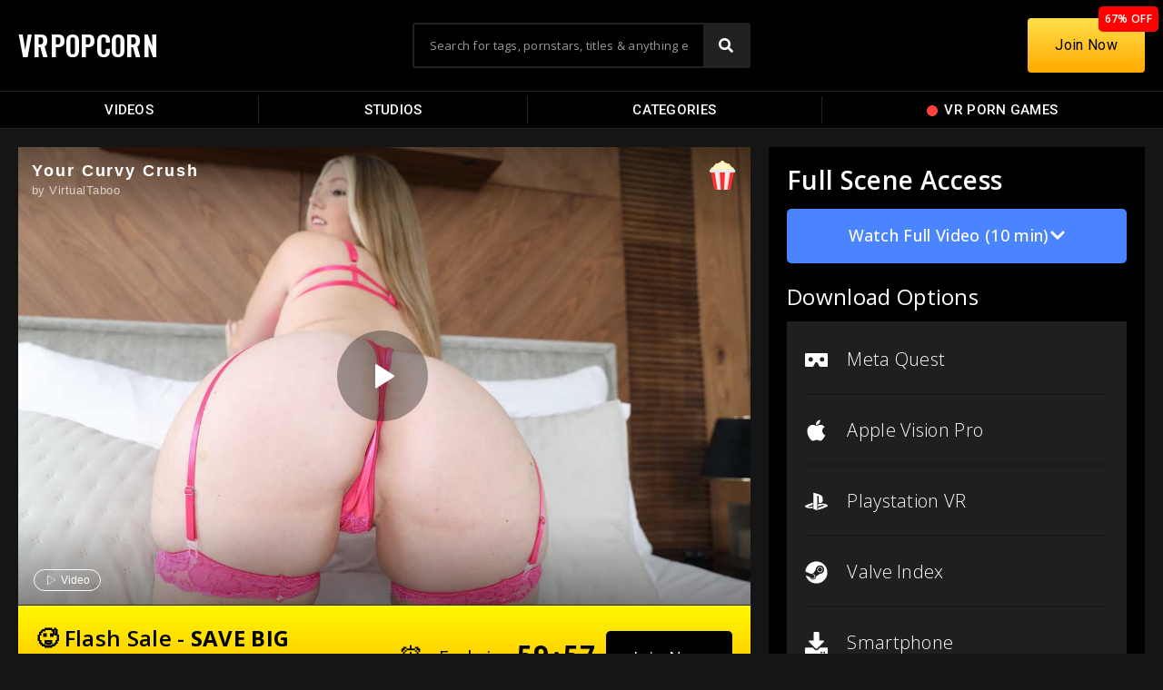

--- FILE ---
content_type: text/html; charset=UTF-8
request_url: https://vrpopcorn.com/your-curvy-crush/
body_size: 23840
content:
<!DOCTYPE html>
<html dir="ltr" lang="en-US" prefix="og: https://ogp.me/ns#">
<head>
	<meta charset="UTF-8">
	<meta name="viewport" content="width=device-width, initial-scale=1.0, viewport-fit=cover" />		<title>Your Curvy Crush - VR Porn Videos | Virtual Taboo</title>

		<!-- All in One SEO 4.6.6 - aioseo.com -->
		<meta name="description" content="Claudia Garcia and her family moved into the apartment next door a few months ago. Watch Your Curvy Crush VR Porn Video in 8K for Free on VR Popcorn. The hottest VR Porn videos added daily." />
		<meta name="robots" content="max-image-preview:large" />
		<meta name="keywords" content="180°,4k,5k,60 fps,6k,7k,8k,babe,big ass,big tits,blonde,close up,lingerie,pov,solo,teen,claudia garcia" />
		<link rel="canonical" href="https://vrpopcorn.com/your-curvy-crush/" />
		<meta name="generator" content="All in One SEO (AIOSEO) 4.6.6" />
		<meta property="og:locale" content="en_US" />
		<meta property="og:site_name" content="VRPopcorn - Free Virtual Reality Porn Videos" />
		<meta property="og:type" content="article" />
		<meta property="og:title" content="Your Curvy Crush - VR Porn Videos | Virtual Taboo" />
		<meta property="og:description" content="Claudia Garcia and her family moved into the apartment next door a few months ago. Watch Your Curvy Crush VR Porn Video in 8K for Free on VR Popcorn. The hottest VR Porn videos added daily." />
		<meta property="og:url" content="https://vrpopcorn.com/your-curvy-crush/" />
		<meta property="article:published_time" content="2022-11-06T13:56:05+00:00" />
		<meta property="article:modified_time" content="2023-09-16T07:45:48+00:00" />
		<meta name="twitter:card" content="summary_large_image" />
		<meta name="twitter:title" content="Your Curvy Crush - VR Porn Videos | Virtual Taboo" />
		<meta name="twitter:description" content="Claudia Garcia and her family moved into the apartment next door a few months ago. Watch Your Curvy Crush VR Porn Video in 8K for Free on VR Popcorn. The hottest VR Porn videos added daily." />
		<meta name="twitter:image" content="https://vrpopcorn.b-cdn.net/wp-content/uploads/2022/11/20.jpg" />
		<script type="application/ld+json" class="aioseo-schema">
			{"@context":"https:\/\/schema.org","@graph":[{"@type":"BlogPosting","@id":"https:\/\/vrpopcorn.com\/your-curvy-crush\/#blogposting","name":"Your Curvy Crush - VR Porn Videos | Virtual Taboo","headline":"Your Curvy Crush","author":{"@id":"https:\/\/vrpopcorn.com\/studio\/virtualtaboo\/#author"},"publisher":{"@id":"https:\/\/vrpopcorn.com\/#organization"},"image":{"@type":"ImageObject","url":"https:\/\/vrpopcorn.b-cdn.net\/wp-content\/uploads\/2022\/11\/20.jpg","width":1200,"height":800},"datePublished":"2022-11-06T13:56:05+00:00","dateModified":"2023-09-16T07:45:48+00:00","inLanguage":"en-US","mainEntityOfPage":{"@id":"https:\/\/vrpopcorn.com\/your-curvy-crush\/#webpage"},"isPartOf":{"@id":"https:\/\/vrpopcorn.com\/your-curvy-crush\/#webpage"},"articleSection":"Claudia Garcia, 180\u00b0, 4K, 5K, 60 FPS, 6K, 7K, 8K, Babe, Big Ass, Big Tits, Blonde, Close Up, Lingerie, POV, Solo, Teen"},{"@type":"BreadcrumbList","@id":"https:\/\/vrpopcorn.com\/your-curvy-crush\/#breadcrumblist","itemListElement":[{"@type":"ListItem","@id":"https:\/\/vrpopcorn.com\/#listItem","position":1,"name":"Home","item":"https:\/\/vrpopcorn.com\/","nextItem":"https:\/\/vrpopcorn.com\/your-curvy-crush\/#listItem"},{"@type":"ListItem","@id":"https:\/\/vrpopcorn.com\/your-curvy-crush\/#listItem","position":2,"name":"Your Curvy Crush","previousItem":"https:\/\/vrpopcorn.com\/#listItem"}]},{"@type":"Organization","@id":"https:\/\/vrpopcorn.com\/#organization","name":"VR Popcorn","description":"Free Virtual Reality Porn Videos","url":"https:\/\/vrpopcorn.com\/","logo":{"@type":"ImageObject","url":"https:\/\/vrpopcorn.b-cdn.net\/wp-content\/uploads\/2021\/09\/1522352.png","@id":"https:\/\/vrpopcorn.com\/your-curvy-crush\/#organizationLogo","width":128,"height":128},"image":{"@id":"https:\/\/vrpopcorn.com\/your-curvy-crush\/#organizationLogo"}},{"@type":"Person","@id":"https:\/\/vrpopcorn.com\/studio\/virtualtaboo\/#author","url":"https:\/\/vrpopcorn.com\/studio\/virtualtaboo\/","name":"Virtual Taboo","image":{"@type":"ImageObject","@id":"https:\/\/vrpopcorn.com\/your-curvy-crush\/#authorImage","url":"https:\/\/vrpopcorn.b-cdn.net\/wp-content\/uploads\/2023\/09\/virtualtaboo_avatar-96x96.jpg","width":96,"height":96,"caption":"Virtual Taboo"}},{"@type":"WebPage","@id":"https:\/\/vrpopcorn.com\/your-curvy-crush\/#webpage","url":"https:\/\/vrpopcorn.com\/your-curvy-crush\/","name":"Your Curvy Crush - VR Porn Videos | Virtual Taboo","description":"Claudia Garcia and her family moved into the apartment next door a few months ago. Watch Your Curvy Crush VR Porn Video in 8K for Free on VR Popcorn. The hottest VR Porn videos added daily.","inLanguage":"en-US","isPartOf":{"@id":"https:\/\/vrpopcorn.com\/#website"},"breadcrumb":{"@id":"https:\/\/vrpopcorn.com\/your-curvy-crush\/#breadcrumblist"},"author":{"@id":"https:\/\/vrpopcorn.com\/studio\/virtualtaboo\/#author"},"creator":{"@id":"https:\/\/vrpopcorn.com\/studio\/virtualtaboo\/#author"},"image":{"@type":"ImageObject","url":"https:\/\/vrpopcorn.b-cdn.net\/wp-content\/uploads\/2022\/11\/20.jpg","@id":"https:\/\/vrpopcorn.com\/your-curvy-crush\/#mainImage","width":1200,"height":800},"primaryImageOfPage":{"@id":"https:\/\/vrpopcorn.com\/your-curvy-crush\/#mainImage"},"datePublished":"2022-11-06T13:56:05+00:00","dateModified":"2023-09-16T07:45:48+00:00"},{"@type":"WebSite","@id":"https:\/\/vrpopcorn.com\/#website","url":"https:\/\/vrpopcorn.com\/","name":"VR Popcorn","description":"Free Virtual Reality Porn Videos","inLanguage":"en-US","publisher":{"@id":"https:\/\/vrpopcorn.com\/#organization"}}]}
		</script>
		<!-- All in One SEO -->

<link rel='dns-prefetch' href='//www.googletagmanager.com' />
<link rel='dns-prefetch' href='//fonts.googleapis.com' />
<link rel="alternate" type="application/rss+xml" title="VRPopcorn &raquo; Feed" href="https://vrpopcorn.com/feed/" />
<link rel="alternate" type="application/rss+xml" title="VRPopcorn &raquo; Comments Feed" href="https://vrpopcorn.com/comments/feed/" />
<link rel="alternate" type="application/rss+xml" title="VRPopcorn &raquo; Your Curvy Crush Comments Feed" href="https://vrpopcorn.com/your-curvy-crush/feed/" />
<link rel="alternate" title="oEmbed (JSON)" type="application/json+oembed" href="https://vrpopcorn.com/wp-json/oembed/1.0/embed?url=https%3A%2F%2Fvrpopcorn.com%2Fyour-curvy-crush%2F" />
<link rel="alternate" title="oEmbed (XML)" type="text/xml+oembed" href="https://vrpopcorn.com/wp-json/oembed/1.0/embed?url=https%3A%2F%2Fvrpopcorn.com%2Fyour-curvy-crush%2F&#038;format=xml" />
<style id='wp-img-auto-sizes-contain-inline-css'>
img:is([sizes=auto i],[sizes^="auto," i]){contain-intrinsic-size:3000px 1500px}
/*# sourceURL=wp-img-auto-sizes-contain-inline-css */
</style>
<link rel='stylesheet' id='dashicons-css' href='https://vrpopcorn.b-cdn.net/wp-includes/css/dashicons.min.css?ver=6.9' media='all' />
<link rel='stylesheet' id='menu-icons-extra-css' href='https://vrpopcorn.b-cdn.net/wp-content/plugins/menu-icons/css/extra.min.css?ver=0.13.14' media='all' />
<link rel='stylesheet' id='post-views-counter-frontend-css' href='https://vrpopcorn.b-cdn.net/wp-content/plugins/post-views-counter/css/frontend.min.css?ver=1.4.7' media='all' />
<link rel='stylesheet' id='eae-css-css' href='https://vrpopcorn.b-cdn.net/wp-content/plugins/addon-elements-for-elementor-page-builder/assets/css/eae.min.css?ver=1.13.6' media='all' />
<link rel='stylesheet' id='eae-peel-css-css' href='https://vrpopcorn.b-cdn.net/wp-content/plugins/addon-elements-for-elementor-page-builder/assets/lib/peel/peel.css?ver=1.13.6' media='all' />
<link rel='stylesheet' id='font-awesome-4-shim-css' href='https://vrpopcorn.b-cdn.net/wp-content/plugins/elementor/assets/lib/font-awesome/css/v4-shims.min.css?ver=1.0' media='all' />
<link rel='stylesheet' id='font-awesome-5-all-css' href='https://vrpopcorn.b-cdn.net/wp-content/plugins/elementor/assets/lib/font-awesome/css/all.min.css?ver=1.0' media='all' />
<link rel='stylesheet' id='vegas-css-css' href='https://vrpopcorn.b-cdn.net/wp-content/plugins/addon-elements-for-elementor-page-builder/assets/lib/vegas/vegas.min.css?ver=2.4.0' media='all' />
<link rel='stylesheet' id='exs-style-css' href='https://vrpopcorn.b-cdn.net/wp-content/themes/exs-pro/assets/css/min/main-1200.css?ver=2.2.1' media='all' />
<link rel='stylesheet' id='exs-views-likes-style-css' href='https://vrpopcorn.b-cdn.net/wp-content/themes/exs-pro/assets/css/min/views-likes.css?ver=2.2.1' media='all' />
<link rel='stylesheet' id='elementor-frontend-css' href='https://vrpopcorn.b-cdn.net/wp-content/uploads/elementor/css/custom-frontend-lite.min.css?ver=1720470990' media='all' />
<link rel='stylesheet' id='swiper-css' href='https://vrpopcorn.b-cdn.net/wp-content/plugins/elementor/assets/lib/swiper/v8/css/swiper.min.css?ver=8.4.5' media='all' />
<link rel='stylesheet' id='elementor-post-4-css' href='https://vrpopcorn.b-cdn.net/wp-content/uploads/elementor/css/post-4.css?ver=1720470990' media='all' />
<link rel='stylesheet' id='elementor-pro-css' href='https://vrpopcorn.b-cdn.net/wp-content/uploads/elementor/css/custom-pro-frontend-lite.min.css?ver=1720470990' media='all' />
<link rel='stylesheet' id='elementor-global-css' href='https://vrpopcorn.b-cdn.net/wp-content/uploads/elementor/css/global.css?ver=1720470992' media='all' />
<link rel='stylesheet' id='elementor-post-61297-css' href='https://vrpopcorn.b-cdn.net/wp-content/uploads/elementor/css/post-61297.css?ver=1720473379' media='all' />
<link rel='stylesheet' id='elementor-post-129616-css' href='https://vrpopcorn.b-cdn.net/wp-content/uploads/elementor/css/post-129616.css?ver=1720470992' media='all' />
<link rel='stylesheet' id='elementor-post-128615-css' href='https://vrpopcorn.b-cdn.net/wp-content/uploads/elementor/css/post-128615.css?ver=1720470992' media='all' />
<link rel='stylesheet' id='elementor-post-129087-css' href='https://vrpopcorn.b-cdn.net/wp-content/uploads/elementor/css/post-129087.css?ver=1720471017' media='all' />
<link rel='stylesheet' id='elementor-post-128050-css' href='https://vrpopcorn.b-cdn.net/wp-content/uploads/elementor/css/post-128050.css?ver=1765099569' media='all' />
<style id='exs-style-inline-inline-css'>
:root{--colorLight:#ffffff;--colorLightRGB:255,255,255;--colorFont:#555555;--colorFontMuted:#666666;--colorBackground:#f7f7f7;--colorBorder:#e1e1e1;--colorDark:#444444;--colorDarkMuted:#ffffff;--colorMain:#ff0000;--colorMain2:#565656;--colorMain3:#424242;--colorMain4:#424242;--btn-fs:.92em;--socialGap:1em;--wli-my:.5em;--sb-gap:2.5rem;--sideNavWidth:250px;--sideNavPX:10px;--mobileNavWidth:290px;--mobileNavPX:20px;--sfixWidth:320px;--sfixPX:30px;}
/*# sourceURL=exs-style-inline-inline-css */
</style>
<link rel='stylesheet' id='exs-google-fonts-style-css' href='//fonts.googleapis.com/css?family=Roboto%7CRoboto&#038;display=swap&#038;ver=1.0.0' media='all' />
<style id='exs-google-fonts-style-inline-css'>
body,button,input,select,textarea{font-family:"Roboto",sans-serif}h1,h2,h3,h4,h5,h6{font-family: "Roboto",sans-serif}
/*# sourceURL=exs-google-fonts-style-inline-css */
</style>
<link rel='stylesheet' id='google-fonts-1-css' href='https://fonts.googleapis.com/css?family=Roboto%3A100%2C100italic%2C200%2C200italic%2C300%2C300italic%2C400%2C400italic%2C500%2C500italic%2C600%2C600italic%2C700%2C700italic%2C800%2C800italic%2C900%2C900italic%7CRoboto+Slab%3A100%2C100italic%2C200%2C200italic%2C300%2C300italic%2C400%2C400italic%2C500%2C500italic%2C600%2C600italic%2C700%2C700italic%2C800%2C800italic%2C900%2C900italic%7COpen+Sans%3A100%2C100italic%2C200%2C200italic%2C300%2C300italic%2C400%2C400italic%2C500%2C500italic%2C600%2C600italic%2C700%2C700italic%2C800%2C800italic%2C900%2C900italic%7COswald%3A100%2C100italic%2C200%2C200italic%2C300%2C300italic%2C400%2C400italic%2C500%2C500italic%2C600%2C600italic%2C700%2C700italic%2C800%2C800italic%2C900%2C900italic&#038;display=auto&#038;ver=6.9' media='all' />
<link rel="preconnect" href="https://fonts.gstatic.com/" crossorigin><script id="post-views-counter-frontend-js-before">
var pvcArgsFrontend = {"mode":"js","postID":61297,"requestURL":"https:\/\/vrpopcorn.com\/wp-admin\/admin-ajax.php","nonce":"ca8358d57f","dataStorage":"cookies","multisite":false,"path":"\/","domain":""};

//# sourceURL=post-views-counter-frontend-js-before
</script>
<script src="https://vrpopcorn.b-cdn.net/wp-content/plugins/post-views-counter/js/frontend.min.js?ver=1.4.7" id="post-views-counter-frontend-js"></script>
<script src="https://vrpopcorn.b-cdn.net/wp-content/plugins/addon-elements-for-elementor-page-builder/assets/js/iconHelper.js?ver=1.0" id="eae-iconHelper-js"></script>
<script src="https://vrpopcorn.b-cdn.net/wp-includes/js/jquery/jquery.min.js?ver=3.7.1" id="jquery-core-js"></script>
<script src="https://vrpopcorn.b-cdn.net/wp-includes/js/jquery/jquery-migrate.min.js?ver=3.4.1" id="jquery-migrate-js"></script>

<!-- Google tag (gtag.js) snippet added by Site Kit -->

<!-- Google Analytics snippet added by Site Kit -->
<script src="https://www.googletagmanager.com/gtag/js?id=G-FJHVRFTTRJ" id="google_gtagjs-js" async></script>
<script id="google_gtagjs-js-after">
window.dataLayer = window.dataLayer || [];function gtag(){dataLayer.push(arguments);}
gtag("set","linker",{"domains":["vrpopcorn.com"]});
gtag("js", new Date());
gtag("set", "developer_id.dZTNiMT", true);
gtag("config", "G-FJHVRFTTRJ");
//# sourceURL=google_gtagjs-js-after
</script>

<!-- End Google tag (gtag.js) snippet added by Site Kit -->
<link rel="https://api.w.org/" href="https://vrpopcorn.com/wp-json/" /><link rel="alternate" title="JSON" type="application/json" href="https://vrpopcorn.com/wp-json/wp/v2/posts/61297" /><link rel="EditURI" type="application/rsd+xml" title="RSD" href="https://vrpopcorn.com/xmlrpc.php?rsd" />
<meta name="generator" content="WordPress 6.9" />
<link rel='shortlink' href='https://vrpopcorn.com/?p=61297' />
<meta name="generator" content="Site Kit by Google 1.130.0" /><meta name="generator" content="Elementor 3.22.3; features: e_optimized_assets_loading, e_optimized_css_loading, e_font_icon_svg, additional_custom_breakpoints; settings: css_print_method-external, google_font-enabled, font_display-auto">
<style id="custom-background-css">
body.custom-background { background-color: #151515; }
</style>
	<link rel="icon" href="https://vrpopcorn.b-cdn.net/wp-content/uploads/2021/09/cropped-1522352-32x32.png" sizes="32x32" />
<link rel="icon" href="https://vrpopcorn.b-cdn.net/wp-content/uploads/2021/09/cropped-1522352-192x192.png" sizes="192x192" />
<link rel="apple-touch-icon" href="https://vrpopcorn.b-cdn.net/wp-content/uploads/2021/09/cropped-1522352-180x180.png" />
<meta name="msapplication-TileImage" content="https://vrpopcorn.b-cdn.net/wp-content/uploads/2021/09/cropped-1522352-270x270.png" />
		<style id="wp-custom-css">
			*:focus { 
  outline: 0 !important;
}

/**
 * Undo the above focused button styles when the element received focus
 * via mouse click or touch, but not keyboard navigation.
 */
*:focus:not(:focus-visible) {
  outline: 0 !important;
  box-shadow: none !important;
}		</style>
		<style id='wp-block-buttons-inline-css'>
.wp-block-buttons{box-sizing:border-box}.wp-block-buttons.is-vertical{flex-direction:column}.wp-block-buttons.is-vertical>.wp-block-button:last-child{margin-bottom:0}.wp-block-buttons>.wp-block-button{display:inline-block;margin:0}.wp-block-buttons.is-content-justification-left{justify-content:flex-start}.wp-block-buttons.is-content-justification-left.is-vertical{align-items:flex-start}.wp-block-buttons.is-content-justification-center{justify-content:center}.wp-block-buttons.is-content-justification-center.is-vertical{align-items:center}.wp-block-buttons.is-content-justification-right{justify-content:flex-end}.wp-block-buttons.is-content-justification-right.is-vertical{align-items:flex-end}.wp-block-buttons.is-content-justification-space-between{justify-content:space-between}.wp-block-buttons.aligncenter{text-align:center}.wp-block-buttons:not(.is-content-justification-space-between,.is-content-justification-right,.is-content-justification-left,.is-content-justification-center) .wp-block-button.aligncenter{margin-left:auto;margin-right:auto;width:100%}.wp-block-buttons[style*=text-decoration] .wp-block-button,.wp-block-buttons[style*=text-decoration] .wp-block-button__link{text-decoration:inherit}.wp-block-buttons.has-custom-font-size .wp-block-button__link{font-size:inherit}.wp-block-buttons .wp-block-button__link{width:100%}.wp-block-button.aligncenter{text-align:center}
/*# sourceURL=https://vrpopcorn.b-cdn.net/wp-includes/blocks/buttons/style.min.css */
</style>
<link rel='stylesheet' id='elementor-post-63929-css' href='https://vrpopcorn.b-cdn.net/wp-content/uploads/elementor/css/post-63929.css?ver=1720470992' media='all' />
</head>
<body class="wp-singular post-template-default single single-post postid-61297 single-format-standard custom-background wp-theme-exs-pro singular no-sidebar header-sticky title-hidden elementor-default elementor-template-full-width elementor-kit-4 elementor-page elementor-page-61297 elementor-page-128050">
		<div data-elementor-type="header" data-elementor-id="128615" class="elementor elementor-128615 elementor-location-header" data-elementor-post-type="elementor_library">
					<header class="has_eae_slider elementor-section elementor-top-section elementor-element elementor-element-45055bbc elementor-section-content-middle elementor-section-height-min-height elementor-section-boxed elementor-section-height-default elementor-section-items-middle" data-id="45055bbc" data-element_type="section" data-settings="{&quot;background_background&quot;:&quot;classic&quot;,&quot;sticky&quot;:&quot;top&quot;,&quot;sticky_on&quot;:[&quot;desktop&quot;,&quot;tablet&quot;,&quot;mobile&quot;],&quot;sticky_offset&quot;:0,&quot;sticky_effects_offset&quot;:0}">
						<div class="elementor-container elementor-column-gap-default">
					<div class="has_eae_slider elementor-column elementor-col-33 elementor-top-column elementor-element elementor-element-58554525" data-id="58554525" data-element_type="column">
			<div class="elementor-widget-wrap elementor-element-populated">
						<div class="elementor-element elementor-element-6e8981a5 elementor-widget__width-auto elementor-widget elementor-widget-heading" data-id="6e8981a5" data-element_type="widget" data-widget_type="heading.default">
				<div class="elementor-widget-container">
			<style>/*! elementor - v3.22.0 - 26-06-2024 */
.elementor-heading-title{padding:0;margin:0;line-height:1}.elementor-widget-heading .elementor-heading-title[class*=elementor-size-]>a{color:inherit;font-size:inherit;line-height:inherit}.elementor-widget-heading .elementor-heading-title.elementor-size-small{font-size:15px}.elementor-widget-heading .elementor-heading-title.elementor-size-medium{font-size:19px}.elementor-widget-heading .elementor-heading-title.elementor-size-large{font-size:29px}.elementor-widget-heading .elementor-heading-title.elementor-size-xl{font-size:39px}.elementor-widget-heading .elementor-heading-title.elementor-size-xxl{font-size:59px}</style><h2 class="elementor-heading-title elementor-size-default"><a href="https://vrpopcorn.com">VRPOPCORN</a></h2>		</div>
				</div>
				<div class="elementor-element elementor-element-3f05e621 elementor-hidden-desktop elementor-hidden-tablet elementor-hidden-mobile elementor-widget__width-auto elementor-widget elementor-widget-html" data-id="3f05e621" data-element_type="widget" data-widget_type="html.default">
				<div class="elementor-widget-container">
			<meta name="dl8-customization-primary-color" content="#ea000e">
	<meta name="dl8-customization-secondary-color" content="#121212">
<meta name="dl8-customization-brand-logo" content="https://vrpopcorn.b-cdn.net/wp-content/uploads/2021/09/1522352.png">
	
	<script src='//cdn.delight-vr.com/latest/dl8-d56e7d4505e6950eac9b8bea589db2be04de18c8.js'></script>		</div>
				</div>
					</div>
		</div>
				<div class="has_eae_slider elementor-column elementor-col-33 elementor-top-column elementor-element elementor-element-4689949d" data-id="4689949d" data-element_type="column">
			<div class="elementor-widget-wrap elementor-element-populated">
						<div class="elementor-element elementor-element-61e81670 elementor-widget__width-initial elementor-hidden-mobile elementor-widget-tablet__width-initial elementor-search-form--skin-classic elementor-search-form--button-type-icon elementor-search-form--icon-search elementor-widget elementor-widget-search-form" data-id="61e81670" data-element_type="widget" data-settings="{&quot;skin&quot;:&quot;classic&quot;}" data-widget_type="search-form.default">
				<div class="elementor-widget-container">
			<link rel="stylesheet" href="https://vrpopcorn.b-cdn.net/wp-content/plugins/elementor-pro/assets/css/widget-theme-elements.min.css">		<search role="search">
			<form class="elementor-search-form" action="https://vrpopcorn.com" method="get">
												<div class="elementor-search-form__container">
					<label class="elementor-screen-only" for="elementor-search-form-61e81670">Search</label>

					
					<input id="elementor-search-form-61e81670" placeholder="Search for tags, pornstars, titles &amp; anything else" class="elementor-search-form__input" type="search" name="s" value="">
					
											<button class="elementor-search-form__submit" type="submit" aria-label="Search">
															<div class="e-font-icon-svg-container"><svg class="fa fa-search e-font-icon-svg e-fas-search" viewBox="0 0 512 512" xmlns="http://www.w3.org/2000/svg"><path d="M505 442.7L405.3 343c-4.5-4.5-10.6-7-17-7H372c27.6-35.3 44-79.7 44-128C416 93.1 322.9 0 208 0S0 93.1 0 208s93.1 208 208 208c48.3 0 92.7-16.4 128-44v16.3c0 6.4 2.5 12.5 7 17l99.7 99.7c9.4 9.4 24.6 9.4 33.9 0l28.3-28.3c9.4-9.4 9.4-24.6.1-34zM208 336c-70.7 0-128-57.2-128-128 0-70.7 57.2-128 128-128 70.7 0 128 57.2 128 128 0 70.7-57.2 128-128 128z"></path></svg></div>								<span class="elementor-screen-only">Search</span>
													</button>
					
									</div>
			</form>
		</search>
				</div>
				</div>
				<div class="elementor-element elementor-element-1dfcb2c4 elementor-search-form--skin-full_screen elementor-widget-mobile__width-initial elementor-hidden-desktop elementor-hidden-tablet elementor-widget elementor-widget-search-form" data-id="1dfcb2c4" data-element_type="widget" data-settings="{&quot;skin&quot;:&quot;full_screen&quot;}" data-widget_type="search-form.default">
				<div class="elementor-widget-container">
					<search role="search">
			<form class="elementor-search-form" action="https://vrpopcorn.com" method="get">
												<div class="elementor-search-form__toggle" tabindex="0" role="button">
					<div class="e-font-icon-svg-container"><svg aria-hidden="true" class="e-font-icon-svg e-fas-search" viewBox="0 0 512 512" xmlns="http://www.w3.org/2000/svg"><path d="M505 442.7L405.3 343c-4.5-4.5-10.6-7-17-7H372c27.6-35.3 44-79.7 44-128C416 93.1 322.9 0 208 0S0 93.1 0 208s93.1 208 208 208c48.3 0 92.7-16.4 128-44v16.3c0 6.4 2.5 12.5 7 17l99.7 99.7c9.4 9.4 24.6 9.4 33.9 0l28.3-28.3c9.4-9.4 9.4-24.6.1-34zM208 336c-70.7 0-128-57.2-128-128 0-70.7 57.2-128 128-128 70.7 0 128 57.2 128 128 0 70.7-57.2 128-128 128z"></path></svg></div>					<span class="elementor-screen-only">Search</span>
				</div>
								<div class="elementor-search-form__container">
					<label class="elementor-screen-only" for="elementor-search-form-1dfcb2c4">Search</label>

					
					<input id="elementor-search-form-1dfcb2c4" placeholder="Search VR Porn Games &amp; Videos..." class="elementor-search-form__input" type="search" name="s" value="">
					
					
										<div class="dialog-lightbox-close-button dialog-close-button" role="button" tabindex="0">
						<svg aria-hidden="true" class="e-font-icon-svg e-eicon-close" viewBox="0 0 1000 1000" xmlns="http://www.w3.org/2000/svg"><path d="M742 167L500 408 258 167C246 154 233 150 217 150 196 150 179 158 167 167 154 179 150 196 150 212 150 229 154 242 171 254L408 500 167 742C138 771 138 800 167 829 196 858 225 858 254 829L496 587 738 829C750 842 767 846 783 846 800 846 817 842 829 829 842 817 846 804 846 783 846 767 842 750 829 737L588 500 833 258C863 229 863 200 833 171 804 137 775 137 742 167Z"></path></svg>						<span class="elementor-screen-only">Close this search box.</span>
					</div>
									</div>
			</form>
		</search>
				</div>
				</div>
				<div class="elementor-element elementor-element-392ec8a0 elementor-nav-menu__align-justify elementor-nav-menu--dropdown-mobile elementor-nav-menu--stretch elementor-widget-mobile__width-auto elementor-hidden-desktop elementor-hidden-tablet elementor-nav-menu__text-align-aside elementor-nav-menu--toggle elementor-nav-menu--burger elementor-widget elementor-widget-nav-menu" data-id="392ec8a0" data-element_type="widget" data-settings="{&quot;full_width&quot;:&quot;stretch&quot;,&quot;layout&quot;:&quot;horizontal&quot;,&quot;submenu_icon&quot;:{&quot;value&quot;:&quot;&lt;svg class=\&quot;e-font-icon-svg e-fas-caret-down\&quot; viewBox=\&quot;0 0 320 512\&quot; xmlns=\&quot;http:\/\/www.w3.org\/2000\/svg\&quot;&gt;&lt;path d=\&quot;M31.3 192h257.3c17.8 0 26.7 21.5 14.1 34.1L174.1 354.8c-7.8 7.8-20.5 7.8-28.3 0L17.2 226.1C4.6 213.5 13.5 192 31.3 192z\&quot;&gt;&lt;\/path&gt;&lt;\/svg&gt;&quot;,&quot;library&quot;:&quot;fa-solid&quot;},&quot;toggle&quot;:&quot;burger&quot;}" data-widget_type="nav-menu.default">
				<div class="elementor-widget-container">
			<link rel="stylesheet" href="https://vrpopcorn.b-cdn.net/wp-content/uploads/elementor/css/custom-pro-widget-nav-menu.min.css?ver=1720470992">			<nav class="elementor-nav-menu--main elementor-nav-menu__container elementor-nav-menu--layout-horizontal e--pointer-background e--animation-sweep-down">
				<ul id="menu-1-392ec8a0" class="elementor-nav-menu"><li class="menu-item menu-item-type-custom menu-item-object-custom menu-item-128290"><a href="https://vrpopcorn.com/videos" data-hover="Videos" class="elementor-item"><span class="nav-menu-item-inside" data-hover="Videos">Videos</span></a></li>
<li class="menu-item menu-item-type-custom menu-item-object-custom menu-item-128292"><a href="https://vrpopcorn.com/studios" data-hover="Studios" class="elementor-item"><span class="nav-menu-item-inside" data-hover="Studios">Studios</span></a></li>
<li class="menu-item menu-item-type-custom menu-item-object-custom menu-item-128293"><a href="https://vrpopcorn.com/categories" data-hover="Categories" class="elementor-item"><span class="nav-menu-item-inside" data-hover="Categories">Categories</span></a></li>
<li class="menu-item menu-item-type-custom menu-item-object-custom menu-item-128607"><a target="_blank" href="https://squirtvr.com/games" data-hover="VR Porn Games" class="elementor-item"><span class="nav-menu-item-inside" data-hover="VR Porn Games"><img src="https://vrpopcorn.b-cdn.net/wp-content/uploads/2024/02/red-circle-icon.svg" class="_mi _before _svg" aria-hidden="true" alt=""00/><span>VR Porn Games</span></span></a></li>
<li class="menu-item menu-item-type-custom menu-item-object-custom menu-item-128294"><a href="https://vrpopcorn.com/join/" data-hover="Premium" class="elementor-item"><span class="nav-menu-item-inside" data-hover="Premium">Premium</span></a></li>
</ul>			</nav>
					<div class="elementor-menu-toggle" role="button" tabindex="0" aria-label="Menu Toggle" aria-expanded="false">
			<svg aria-hidden="true" role="presentation" class="elementor-menu-toggle__icon--open e-font-icon-svg e-eicon-menu-bar" viewBox="0 0 1000 1000" xmlns="http://www.w3.org/2000/svg"><path d="M104 333H896C929 333 958 304 958 271S929 208 896 208H104C71 208 42 237 42 271S71 333 104 333ZM104 583H896C929 583 958 554 958 521S929 458 896 458H104C71 458 42 487 42 521S71 583 104 583ZM104 833H896C929 833 958 804 958 771S929 708 896 708H104C71 708 42 737 42 771S71 833 104 833Z"></path></svg><svg aria-hidden="true" role="presentation" class="elementor-menu-toggle__icon--close e-font-icon-svg e-eicon-close" viewBox="0 0 1000 1000" xmlns="http://www.w3.org/2000/svg"><path d="M742 167L500 408 258 167C246 154 233 150 217 150 196 150 179 158 167 167 154 179 150 196 150 212 150 229 154 242 171 254L408 500 167 742C138 771 138 800 167 829 196 858 225 858 254 829L496 587 738 829C750 842 767 846 783 846 800 846 817 842 829 829 842 817 846 804 846 783 846 767 842 750 829 737L588 500 833 258C863 229 863 200 833 171 804 137 775 137 742 167Z"></path></svg>			<span class="elementor-screen-only">Menu</span>
		</div>
					<nav class="elementor-nav-menu--dropdown elementor-nav-menu__container" aria-hidden="true">
				<ul id="menu-2-392ec8a0" class="elementor-nav-menu"><li class="menu-item menu-item-type-custom menu-item-object-custom menu-item-128290"><a href="https://vrpopcorn.com/videos" data-hover="Videos" class="elementor-item" tabindex="-1"><span class="nav-menu-item-inside" data-hover="Videos">Videos</span></a></li>
<li class="menu-item menu-item-type-custom menu-item-object-custom menu-item-128292"><a href="https://vrpopcorn.com/studios" data-hover="Studios" class="elementor-item" tabindex="-1"><span class="nav-menu-item-inside" data-hover="Studios">Studios</span></a></li>
<li class="menu-item menu-item-type-custom menu-item-object-custom menu-item-128293"><a href="https://vrpopcorn.com/categories" data-hover="Categories" class="elementor-item" tabindex="-1"><span class="nav-menu-item-inside" data-hover="Categories">Categories</span></a></li>
<li class="menu-item menu-item-type-custom menu-item-object-custom menu-item-128607"><a target="_blank" href="https://squirtvr.com/games" data-hover="VR Porn Games" class="elementor-item" tabindex="-1"><span class="nav-menu-item-inside" data-hover="VR Porn Games"><img src="https://vrpopcorn.b-cdn.net/wp-content/uploads/2024/02/red-circle-icon.svg" class="_mi _before _svg" aria-hidden="true" alt=""00/><span>VR Porn Games</span></span></a></li>
<li class="menu-item menu-item-type-custom menu-item-object-custom menu-item-128294"><a href="https://vrpopcorn.com/join/" data-hover="Premium" class="elementor-item" tabindex="-1"><span class="nav-menu-item-inside" data-hover="Premium">Premium</span></a></li>
</ul>			</nav>
				</div>
				</div>
					</div>
		</div>
				<div class="has_eae_slider elementor-column elementor-col-33 elementor-top-column elementor-element elementor-element-2655b9c2 elementor-hidden-mobile" data-id="2655b9c2" data-element_type="column">
			<div class="elementor-widget-wrap elementor-element-populated">
						<div class="elementor-element elementor-element-1dc1d7c4 elementor-align-right elementor-widget__width-auto elementor-widget elementor-widget-button" data-id="1dc1d7c4" data-element_type="widget" data-widget_type="button.default">
				<div class="elementor-widget-container">
					<div class="elementor-button-wrapper">
			<a class="elementor-button elementor-button-link elementor-size-md" href="https://vrpopcorn.com/join/" rel="nofollow">
						<span class="elementor-button-content-wrapper">
									<span class="elementor-button-text">Join Now</span>
					</span>
					</a>
		</div>
				</div>
				</div>
				<div class="elementor-element elementor-element-2fcfafb elementor-widget__width-auto elementor-absolute elementor-hidden-mobile elementor-widget elementor-widget-heading" data-id="2fcfafb" data-element_type="widget" data-settings="{&quot;_position&quot;:&quot;absolute&quot;}" data-widget_type="heading.default">
				<div class="elementor-widget-container">
			<h2 class="elementor-heading-title elementor-size-default">67% OFF</h2>		</div>
				</div>
					</div>
		</div>
					</div>
		</header>
				<nav class="has_eae_slider elementor-section elementor-top-section elementor-element elementor-element-6110eb72 elementor-hidden-mobile elementor-section-boxed elementor-section-height-default elementor-section-height-default" data-id="6110eb72" data-element_type="section" data-settings="{&quot;background_background&quot;:&quot;classic&quot;,&quot;sticky&quot;:&quot;top&quot;,&quot;sticky_offset&quot;:100,&quot;sticky_offset_tablet&quot;:110,&quot;sticky_on&quot;:[&quot;desktop&quot;,&quot;tablet&quot;,&quot;mobile&quot;],&quot;sticky_effects_offset&quot;:0}">
						<div class="elementor-container elementor-column-gap-no">
					<div class="has_eae_slider elementor-column elementor-col-100 elementor-top-column elementor-element elementor-element-5be05bc9" data-id="5be05bc9" data-element_type="column">
			<div class="elementor-widget-wrap elementor-element-populated">
						<div class="elementor-element elementor-element-77122aa3 elementor-nav-menu__align-justify elementor-nav-menu--dropdown-mobile elementor-nav-menu--stretch elementor-nav-menu__text-align-aside elementor-nav-menu--toggle elementor-nav-menu--burger elementor-widget elementor-widget-nav-menu" data-id="77122aa3" data-element_type="widget" data-settings="{&quot;full_width&quot;:&quot;stretch&quot;,&quot;layout&quot;:&quot;horizontal&quot;,&quot;submenu_icon&quot;:{&quot;value&quot;:&quot;&lt;svg class=\&quot;e-font-icon-svg e-fas-caret-down\&quot; viewBox=\&quot;0 0 320 512\&quot; xmlns=\&quot;http:\/\/www.w3.org\/2000\/svg\&quot;&gt;&lt;path d=\&quot;M31.3 192h257.3c17.8 0 26.7 21.5 14.1 34.1L174.1 354.8c-7.8 7.8-20.5 7.8-28.3 0L17.2 226.1C4.6 213.5 13.5 192 31.3 192z\&quot;&gt;&lt;\/path&gt;&lt;\/svg&gt;&quot;,&quot;library&quot;:&quot;fa-solid&quot;},&quot;toggle&quot;:&quot;burger&quot;}" data-widget_type="nav-menu.default">
				<div class="elementor-widget-container">
						<nav class="elementor-nav-menu--main elementor-nav-menu__container elementor-nav-menu--layout-horizontal e--pointer-background e--animation-none">
				<ul id="menu-1-77122aa3" class="elementor-nav-menu"><li class="menu-item menu-item-type-custom menu-item-object-custom menu-item-75661"><a href="https://vrpopcorn.com/videos" data-hover="Videos" class="elementor-item"><span class="nav-menu-item-inside" data-hover="Videos">Videos</span></a></li>
<li class="menu-item menu-item-type-custom menu-item-object-custom menu-item-75663"><a href="https://vrpopcorn.com/studios" data-hover="Studios" class="elementor-item"><span class="nav-menu-item-inside" data-hover="Studios">Studios</span></a></li>
<li class="menu-item menu-item-type-custom menu-item-object-custom menu-item-75662"><a href="https://vrpopcorn.com/categories" data-hover="Categories" class="elementor-item"><span class="nav-menu-item-inside" data-hover="Categories">Categories</span></a></li>
<li class="menu-item menu-item-type-custom menu-item-object-custom menu-item-128609"><a href="https://squirtvr.com/games" data-hover="VR Porn Games" class="elementor-item"><span class="nav-menu-item-inside" data-hover="VR Porn Games"><img src="https://vrpopcorn.b-cdn.net/wp-content/uploads/2024/02/red-circle-icon.svg" class="_mi _before _svg" aria-hidden="true" alt=""00 style="width:0.8em;"/><span>VR Porn Games</span></span></a></li>
</ul>			</nav>
					<div class="elementor-menu-toggle" role="button" tabindex="0" aria-label="Menu Toggle" aria-expanded="false">
			<svg aria-hidden="true" role="presentation" class="elementor-menu-toggle__icon--open e-font-icon-svg e-eicon-menu-bar" viewBox="0 0 1000 1000" xmlns="http://www.w3.org/2000/svg"><path d="M104 333H896C929 333 958 304 958 271S929 208 896 208H104C71 208 42 237 42 271S71 333 104 333ZM104 583H896C929 583 958 554 958 521S929 458 896 458H104C71 458 42 487 42 521S71 583 104 583ZM104 833H896C929 833 958 804 958 771S929 708 896 708H104C71 708 42 737 42 771S71 833 104 833Z"></path></svg><svg aria-hidden="true" role="presentation" class="elementor-menu-toggle__icon--close e-font-icon-svg e-eicon-close" viewBox="0 0 1000 1000" xmlns="http://www.w3.org/2000/svg"><path d="M742 167L500 408 258 167C246 154 233 150 217 150 196 150 179 158 167 167 154 179 150 196 150 212 150 229 154 242 171 254L408 500 167 742C138 771 138 800 167 829 196 858 225 858 254 829L496 587 738 829C750 842 767 846 783 846 800 846 817 842 829 829 842 817 846 804 846 783 846 767 842 750 829 737L588 500 833 258C863 229 863 200 833 171 804 137 775 137 742 167Z"></path></svg>			<span class="elementor-screen-only">Menu</span>
		</div>
					<nav class="elementor-nav-menu--dropdown elementor-nav-menu__container" aria-hidden="true">
				<ul id="menu-2-77122aa3" class="elementor-nav-menu"><li class="menu-item menu-item-type-custom menu-item-object-custom menu-item-75661"><a href="https://vrpopcorn.com/videos" data-hover="Videos" class="elementor-item" tabindex="-1"><span class="nav-menu-item-inside" data-hover="Videos">Videos</span></a></li>
<li class="menu-item menu-item-type-custom menu-item-object-custom menu-item-75663"><a href="https://vrpopcorn.com/studios" data-hover="Studios" class="elementor-item" tabindex="-1"><span class="nav-menu-item-inside" data-hover="Studios">Studios</span></a></li>
<li class="menu-item menu-item-type-custom menu-item-object-custom menu-item-75662"><a href="https://vrpopcorn.com/categories" data-hover="Categories" class="elementor-item" tabindex="-1"><span class="nav-menu-item-inside" data-hover="Categories">Categories</span></a></li>
<li class="menu-item menu-item-type-custom menu-item-object-custom menu-item-128609"><a href="https://squirtvr.com/games" data-hover="VR Porn Games" class="elementor-item" tabindex="-1"><span class="nav-menu-item-inside" data-hover="VR Porn Games"><img src="https://vrpopcorn.b-cdn.net/wp-content/uploads/2024/02/red-circle-icon.svg" class="_mi _before _svg" aria-hidden="true" alt=""00 style="width:0.8em;"/><span>VR Porn Games</span></span></a></li>
</ul>			</nav>
				</div>
				</div>
					</div>
		</div>
					</div>
		</nav>
				</div>
				<div data-elementor-type="single-post" data-elementor-id="128050" class="elementor elementor-128050 elementor-location-single post-61297 post type-post status-publish format-standard has-post-thumbnail hentry category-claudia-garcia tag-1526 tag-4k tag-5k tag-60-fps tag-6k tag-7k tag-8k tag-babe tag-big-ass tag-big-tits tag-blonde tag-close-up tag-lingerie tag-pov tag-solo tag-teen" data-elementor-post-type="elementor_library">
					<section class="has_eae_slider elementor-section elementor-top-section elementor-element elementor-element-2e2440ca elementor-section-boxed elementor-section-height-default elementor-section-height-default" data-id="2e2440ca" data-element_type="section">
						<div class="elementor-container elementor-column-gap-default">
					<div class="has_eae_slider elementor-column elementor-col-50 elementor-top-column elementor-element elementor-element-dbf5b8d" data-id="dbf5b8d" data-element_type="column">
			<div class="elementor-widget-wrap elementor-element-populated">
						<div class="elementor-element elementor-element-4bd1caf3 elementor-widget elementor-widget-theme-post-content" data-id="4bd1caf3" data-element_type="widget" data-widget_type="theme-post-content.default">
				<div class="elementor-widget-container">
					<div data-elementor-type="wp-post" data-elementor-id="61297" class="elementor elementor-61297" data-elementor-post-type="post">
						<section class="has_eae_slider elementor-section elementor-top-section elementor-element elementor-element-7553af7 elementor-section-full_width elementor-section-height-default elementor-section-height-default" data-id="7553af7" data-element_type="section">
						<div class="elementor-container elementor-column-gap-default">
					<div class="has_eae_slider elementor-column elementor-col-100 elementor-top-column elementor-element elementor-element-3861451" data-id="3861451" data-element_type="column">
			<div class="elementor-widget-wrap elementor-element-populated">
						<div class="elementor-element elementor-element-eab1534 elementor-widget elementor-widget-html" data-id="eab1534" data-element_type="widget" data-widget_type="html.default">
				<div class="elementor-widget-container">
			<dl8-video title="Your Curvy Crush" author="VirtualTaboo" format="STEREO_180_LR"
            poster="https://vrpopcorn.b-cdn.net/wp-content/uploads/2022/11/20.jpg" display-mode="inline" loop>
    <source src="https://vcdn10000091.ahvcdn.com/virtualtaboo/Your_Curvy_Crush.mp4" type="video/mp4" />
 </dl8-video>
		</div>
				</div>
					</div>
		</div>
					</div>
		</section>
				</div>
				</div>
				</div>
				<section data-wts-url="https://vrpopcorn.com/join/virtualtaboo" data-wts-link="yes" data-wts-new-window="yes" class="has_eae_slider elementor-section elementor-inner-section elementor-element elementor-element-8797bd2 ae-link-yes elementor-hidden-mobile elementor-hidden-tablet elementor-section-boxed elementor-section-height-default elementor-section-height-default" data-id="8797bd2" data-element_type="section" data-settings="{&quot;background_background&quot;:&quot;gradient&quot;}">
						<div class="elementor-container elementor-column-gap-no">
					<div class="has_eae_slider elementor-column elementor-col-50 elementor-inner-column elementor-element elementor-element-f4bccef" data-id="f4bccef" data-element_type="column">
			<div class="elementor-widget-wrap elementor-element-populated">
						<div class="elementor-element elementor-element-3cc9d09 elementor-widget elementor-widget-heading" data-id="3cc9d09" data-element_type="widget" data-widget_type="heading.default">
				<div class="elementor-widget-container">
			<h2 class="elementor-heading-title elementor-size-default">🥵 Flash Sale - <b>SAVE BIG</b></h2>		</div>
				</div>
				<div class="elementor-element elementor-element-65de90d elementor-widget elementor-widget-heading" data-id="65de90d" data-element_type="widget" data-widget_type="heading.default">
				<div class="elementor-widget-container">
			<h3 class="elementor-heading-title elementor-size-default">Watch this full video (10 min) and thousands more on Premium!</h3>		</div>
				</div>
					</div>
		</div>
				<div class="has_eae_slider elementor-column elementor-col-50 elementor-inner-column elementor-element elementor-element-517c866" data-id="517c866" data-element_type="column">
			<div class="elementor-widget-wrap elementor-element-populated">
						<div class="elementor-element elementor-element-b85d611 elementor-widget__width-auto elementor-hidden-tablet elementor-hidden-mobile elementor-widget elementor-widget-heading" data-id="b85d611" data-element_type="widget" data-widget_type="heading.default">
				<div class="elementor-widget-container">
			<h2 class="elementor-heading-title elementor-size-default">⏰</h2>		</div>
				</div>
				<div class="elementor-element elementor-element-2a05d98 elementor-widget__width-auto elementor-hidden-tablet elementor-hidden-mobile elementor-widget elementor-widget-heading" data-id="2a05d98" data-element_type="widget" data-widget_type="heading.default">
				<div class="elementor-widget-container">
			<h2 class="elementor-heading-title elementor-size-default">Ends in:</h2>		</div>
				</div>
				<div class="elementor-element elementor-element-2bde437 elementor-countdown--label-inline elementor-widget__width-auto elementor-hidden-tablet elementor-hidden-mobile elementor-widget elementor-widget-countdown" data-id="2bde437" data-element_type="widget" data-widget_type="countdown.default">
				<div class="elementor-widget-container">
			<style>/*! elementor-pro - v3.22.0 - 24-06-2024 */
.elementor-widget-countdown .elementor-countdown-expire--message{display:none;padding:20px;text-align:center}.elementor-widget-countdown .elementor-countdown-wrapper{flex-direction:row}.elementor-widget-countdown .elementor-countdown-item{padding:20px 0;text-align:center;color:#fff}.elementor-widget-countdown .elementor-countdown-digits,.elementor-widget-countdown .elementor-countdown-label{line-height:1}.elementor-widget-countdown .elementor-countdown-digits{font-size:69px}.elementor-widget-countdown .elementor-countdown-label{font-size:19px}.elementor-widget-countdown.elementor-countdown--label-block .elementor-countdown-wrapper{display:flex;justify-content:center;margin-right:auto;margin-left:auto}.elementor-widget-countdown.elementor-countdown--label-block .elementor-countdown-digits,.elementor-widget-countdown.elementor-countdown--label-block .elementor-countdown-label{display:block}.elementor-widget-countdown.elementor-countdown--label-block .elementor-countdown-item{flex-basis:0;flex-grow:1}.elementor-widget-countdown.elementor-countdown--label-inline{text-align:center}.elementor-widget-countdown.elementor-countdown--label-inline .elementor-countdown-item{display:inline-block;padding-left:5px;padding-right:5px}</style>		<div data-evergreen-interval="36003600" class="elementor-countdown-wrapper" data-date="">
			<div class="elementor-countdown-item"><span class="elementor-countdown-digits elementor-countdown-minutes"></span> <span class="elementor-countdown-label">:</span></div><div class="elementor-countdown-item"><span class="elementor-countdown-digits elementor-countdown-seconds"></span> <span class="elementor-countdown-label"></span></div>		</div>
				</div>
				</div>
				<div class="elementor-element elementor-element-30e7ee6 elementor-align-justify elementor-widget__width-auto elementor-widget-mobile__width-inherit elementor-widget elementor-widget-button" data-id="30e7ee6" data-element_type="widget" data-widget_type="button.default">
				<div class="elementor-widget-container">
					<div class="elementor-button-wrapper">
			<a class="elementor-button elementor-size-lg" role="button">
						<span class="elementor-button-content-wrapper">
									<span class="elementor-button-text">Join Now</span>
					</span>
					</a>
		</div>
				</div>
				</div>
					</div>
		</div>
					</div>
		</section>
				<section class="has_eae_slider elementor-section elementor-inner-section elementor-element elementor-element-dd97ee4 elementor-hidden-desktop elementor-section-boxed elementor-section-height-default elementor-section-height-default" data-id="dd97ee4" data-element_type="section" data-settings="{&quot;background_background&quot;:&quot;gradient&quot;}">
						<div class="elementor-container elementor-column-gap-no">
					<div class="has_eae_slider elementor-column elementor-col-50 elementor-inner-column elementor-element elementor-element-ed72bed" data-id="ed72bed" data-element_type="column">
			<div class="elementor-widget-wrap elementor-element-populated">
						<div class="elementor-element elementor-element-07a78c6 elementor-widget elementor-widget-heading" data-id="07a78c6" data-element_type="widget" data-widget_type="heading.default">
				<div class="elementor-widget-container">
			<h2 class="elementor-heading-title elementor-size-default">🥵 Flash Sale - <b>SAVE BIG</b></h2>		</div>
				</div>
				<div class="elementor-element elementor-element-83d6d8d elementor-widget elementor-widget-heading" data-id="83d6d8d" data-element_type="widget" data-widget_type="heading.default">
				<div class="elementor-widget-container">
			<h3 class="elementor-heading-title elementor-size-default">Watch this full video (10 min) and thousands more on Premium!</h3>		</div>
				</div>
					</div>
		</div>
				<div class="has_eae_slider elementor-column elementor-col-50 elementor-inner-column elementor-element elementor-element-1c83bf3" data-id="1c83bf3" data-element_type="column">
			<div class="elementor-widget-wrap elementor-element-populated">
						<div class="elementor-element elementor-element-cf64baa elementor-align-justify elementor-widget__width-auto elementor-widget-mobile__width-inherit elementor-widget elementor-widget-button" data-id="cf64baa" data-element_type="widget" data-widget_type="button.default">
				<div class="elementor-widget-container">
					<div class="elementor-button-wrapper">
			<a class="elementor-button elementor-button-link elementor-size-lg" href="https://vrpopcorn.com/join/virtualtaboo" target="_blank" rel="sponsored">
						<span class="elementor-button-content-wrapper">
									<span class="elementor-button-text">Join Now</span>
					</span>
					</a>
		</div>
				</div>
				</div>
					</div>
		</div>
					</div>
		</section>
				<section class="has_eae_slider elementor-section elementor-inner-section elementor-element elementor-element-62ec0607 elementor-hidden-desktop elementor-section-boxed elementor-section-height-default elementor-section-height-default" data-id="62ec0607" data-element_type="section">
						<div class="elementor-container elementor-column-gap-default">
					<div class="has_eae_slider elementor-column elementor-col-100 elementor-inner-column elementor-element elementor-element-7ebdc7c0" data-id="7ebdc7c0" data-element_type="column" data-settings="{&quot;background_background&quot;:&quot;classic&quot;}">
			<div class="elementor-widget-wrap elementor-element-populated">
						<div class="elementor-element elementor-element-140d2c3e elementor-align-justify elementor-widget elementor-widget-button" data-id="140d2c3e" data-element_type="widget" data-widget_type="button.default">
				<div class="elementor-widget-container">
					<div class="elementor-button-wrapper">
			<a class="elementor-button elementor-button-link elementor-size-lg" href="https://vrpopcorn.com/join/virtualtaboo" target="_blank" rel="sponsored">
						<span class="elementor-button-content-wrapper">
						<span class="elementor-button-icon">
				<svg aria-hidden="true" class="e-font-icon-svg e-fas-chevron-down" viewBox="0 0 448 512" xmlns="http://www.w3.org/2000/svg"><path d="M207.029 381.476L12.686 187.132c-9.373-9.373-9.373-24.569 0-33.941l22.667-22.667c9.357-9.357 24.522-9.375 33.901-.04L224 284.505l154.745-154.021c9.379-9.335 24.544-9.317 33.901.04l22.667 22.667c9.373 9.373 9.373 24.569 0 33.941L240.971 381.476c-9.373 9.372-24.569 9.372-33.942 0z"></path></svg>			</span>
									<span class="elementor-button-text">Watch Full Video (10 min)</span>
					</span>
					</a>
		</div>
				</div>
				</div>
					</div>
		</div>
					</div>
		</section>
				<section class="has_eae_slider elementor-section elementor-inner-section elementor-element elementor-element-9a3ddbb elementor-section-boxed elementor-section-height-default elementor-section-height-default" data-id="9a3ddbb" data-element_type="section">
						<div class="elementor-container elementor-column-gap-no">
					<div class="has_eae_slider elementor-column elementor-col-100 elementor-inner-column elementor-element elementor-element-64f0008" data-id="64f0008" data-element_type="column" data-settings="{&quot;background_background&quot;:&quot;classic&quot;}">
			<div class="elementor-widget-wrap elementor-element-populated">
						<div class="elementor-element elementor-element-e3b1bc3 elementor-widget elementor-widget-theme-post-title elementor-page-title elementor-widget-heading" data-id="e3b1bc3" data-element_type="widget" data-widget_type="theme-post-title.default">
				<div class="elementor-widget-container">
			<h1 class="elementor-heading-title elementor-size-default">Your Curvy Crush</h1>		</div>
				</div>
				<div class="elementor-element elementor-element-a8cc065 elementor-author-box--align-left elementor-author-box--image-valign-middle elementor-author-box--layout-image-left elementor-widget__width-auto elementor-author-box--avatar-yes elementor-author-box--name-yes elementor-widget elementor-widget-author-box" data-id="a8cc065" data-element_type="widget" data-widget_type="author-box.default">
				<div class="elementor-widget-container">
					<div class="elementor-author-box">
							<a href="https://vrpopcorn.com/studio/virtualtaboo/" class="elementor-author-box__avatar">
					<img src="https://vrpopcorn.b-cdn.net/wp-content/uploads/2023/09/virtualtaboo_avatar-96x96.jpg" alt="Picture of Virtual Taboo" loading="lazy">
				</a>
			
			<div class="elementor-author-box__text">
									<a href="https://vrpopcorn.com/studio/virtualtaboo/">
						<h3 class="elementor-author-box__name">
							Virtual Taboo						</h3>
					</a>
				
				
							</div>
		</div>
				</div>
				</div>
				<div class="elementor-element elementor-element-7245c27 elementor-widget__width-auto elementor-widget elementor-widget-post-info" data-id="7245c27" data-element_type="widget" data-widget_type="post-info.default">
				<div class="elementor-widget-container">
			<link rel="stylesheet" href="https://vrpopcorn.b-cdn.net/wp-content/uploads/elementor/css/custom-widget-icon-list.min.css?ver=1720470992">		<ul class="elementor-inline-items elementor-icon-list-items elementor-post-info">
								<li class="elementor-icon-list-item elementor-repeater-item-273e5ce elementor-inline-item">
													<span class="elementor-icon-list-text elementor-post-info__item elementor-post-info__item--type-custom">
										3 years ago					</span>
								</li>
				</ul>
				</div>
				</div>
					</div>
		</div>
					</div>
		</section>
				<section class="has_eae_slider elementor-section elementor-inner-section elementor-element elementor-element-207aa9e1 elementor-section-boxed elementor-section-height-default elementor-section-height-default" data-id="207aa9e1" data-element_type="section">
						<div class="elementor-container elementor-column-gap-no">
					<div class="has_eae_slider elementor-column elementor-col-100 elementor-inner-column elementor-element elementor-element-18019990" data-id="18019990" data-element_type="column" data-settings="{&quot;background_background&quot;:&quot;classic&quot;}">
			<div class="elementor-widget-wrap elementor-element-populated">
						<div class="elementor-element elementor-element-12664531 elementor-widget__width-auto elementor-widget elementor-widget-heading" data-id="12664531" data-element_type="widget" data-widget_type="heading.default">
				<div class="elementor-widget-container">
			<h3 class="elementor-heading-title elementor-size-default">Featuring</h3>		</div>
				</div>
				<div class="elementor-element elementor-element-369d00d6 elementor-widget__width-auto elementor-widget elementor-widget-post-info" data-id="369d00d6" data-element_type="widget" data-widget_type="post-info.default">
				<div class="elementor-widget-container">
					<ul class="elementor-inline-items elementor-icon-list-items elementor-post-info">
								<li class="elementor-icon-list-item elementor-repeater-item-847278b elementor-inline-item" itemprop="about">
													<span class="elementor-icon-list-text elementor-post-info__item elementor-post-info__item--type-terms">
										<span class="elementor-post-info__terms-list">
				<a href="https://vrpopcorn.com/tag/claudia-garcia/" class="elementor-post-info__terms-list-item">Claudia Garcia</a>				</span>
					</span>
								</li>
				</ul>
				</div>
				</div>
					</div>
		</div>
					</div>
		</section>
				<section class="has_eae_slider elementor-section elementor-inner-section elementor-element elementor-element-736018dd elementor-section-boxed elementor-section-height-default elementor-section-height-default" data-id="736018dd" data-element_type="section">
						<div class="elementor-container elementor-column-gap-no">
					<div class="has_eae_slider elementor-column elementor-col-100 elementor-inner-column elementor-element elementor-element-39c11b31" data-id="39c11b31" data-element_type="column" data-settings="{&quot;background_background&quot;:&quot;classic&quot;}">
			<div class="elementor-widget-wrap elementor-element-populated">
						<div class="elementor-element elementor-element-4d59a135 elementor-widget elementor-widget-text-editor" data-id="4d59a135" data-element_type="widget" data-widget_type="text-editor.default">
				<div class="elementor-widget-container">
			<style>/*! elementor - v3.22.0 - 26-06-2024 */
.elementor-widget-text-editor.elementor-drop-cap-view-stacked .elementor-drop-cap{background-color:#69727d;color:#fff}.elementor-widget-text-editor.elementor-drop-cap-view-framed .elementor-drop-cap{color:#69727d;border:3px solid;background-color:transparent}.elementor-widget-text-editor:not(.elementor-drop-cap-view-default) .elementor-drop-cap{margin-top:8px}.elementor-widget-text-editor:not(.elementor-drop-cap-view-default) .elementor-drop-cap-letter{width:1em;height:1em}.elementor-widget-text-editor .elementor-drop-cap{float:left;text-align:center;line-height:1;font-size:50px}.elementor-widget-text-editor .elementor-drop-cap-letter{display:inline-block}</style>				Claudia Garcia and her family moved into the apartment next door a few months ago. You haven’t spoken to her much, but you catch a glimpse of her whenever she comes or goes. She is a very pretty coed who seems friendly enough. Lately, you have been thinking of her whenever you are watching taboo VR Porn and imagining that she is one of the young models on screen. One day when you are home alone, you get a call. 						</div>
				</div>
				<div class="elementor-element elementor-element-5a44a832 elementor-widget elementor-widget-ucaddon_ue_taxonomy_terms" data-id="5a44a832" data-element_type="widget" data-widget_type="ucaddon_ue_taxonomy_terms.default">
				<div class="elementor-widget-container">
			
<!-- start Taxonomy Terms -->
<style>/* widget: Taxonomy Terms */



#uc_ue_taxonomy_terms_elementor_5a44a832 .ue_taxonomy_item_content
{
  display:flex;
  align-items:center;
}

#uc_ue_taxonomy_terms_elementor_5a44a832 .ue_taxonomy_image img
{
  width:100%;
  display:block;
}

#uc_ue_taxonomy_terms_elementor_5a44a832 .ue_taxonomy_item_icon
{
  flex-grow:0;
  flex-shrink:0;
}

#uc_ue_taxonomy_terms_elementor_5a44a832 .ue_taxonomy_item_icon_spacer
{
  flex-grow:0;
  flex-shrink:0;
}

#uc_ue_taxonomy_terms_elementor_5a44a832 .ue_taxonomy_item_num_posts
{
  flex-grow:0;
  flex-shrink:0;
}

#uc_ue_taxonomy_terms_elementor_5a44a832 .ue_taxonomy_item_title
{
  flex-grow:1;
}


#uc_ue_taxonomy_terms_elementor_5a44a832 .ue_taxonomy_item_num_posts_spacer
{
  flex-grow:0;
  flex-shrink:0;
}

#uc_ue_taxonomy_terms_elementor_5a44a832-toggle
{
  display:none;
}

#uc_ue_taxonomy_terms_elementor_5a44a832-toggle .#uc_ue_taxonomy_terms_elementor_5a44a832-toggle
{
  display:none;
}

#uc_ue_taxonomy_terms_elementor_5a44a832-toggle .ue_taxonomy_toggle_icon
{
  display:inline-flex;
  align-items:center;
  justify-content:center;
  line-height:1em;
  cursor:pointer;
}

#uc_ue_taxonomy_terms_elementor_5a44a832-toggle .ue_taxonomy_toggle_icon svg
{
  height:1em;
  width:1em;
}


#uc_ue_taxonomy_terms_elementor_5a44a832-toggle .ue_taxonomy_toggle_icon_close
{
  display:none;
}





#uc_ue_taxonomy_terms_elementor_5a44a832-container .ue_taxonomy_item
{
  display:inline-block;
}


@media only screen and (max-width: 0px) {
 
#uc_ue_taxonomy_terms_elementor_5a44a832-toggle
{
  display:block;
}

#uc_ue_taxonomy_terms_elementor_5a44a832-container
{
  display:none;
}
  
}

</style>

<div class="ue_taxonomy_toggle" id="uc_ue_taxonomy_terms_elementor_5a44a832-toggle">
  <div class="ue_taxonomy_toggle_icon">
    <div class="ue_taxonomy_toggle_icon_open"><i class='fas fa-bars'></i></div>
    <div class="ue_taxonomy_toggle_icon_close"><i class='fas fa-times'></i></div>
  </div>
</div>

<div id="uc_ue_taxonomy_terms_elementor_5a44a832-container">
<div id="uc_ue_taxonomy_terms_elementor_5a44a832" class="ue_taxonomy">
    <a href="https://vrpopcorn.com/category/180/" class="ue_taxonomy_item  ">
    
    
        
    
    <div class="ue_taxonomy_item_content">
            <span  class="ue_taxonomy_item_title">180°</span>
          </div>
          
    
        
  </a>
  
      
    <a href="https://vrpopcorn.com/category/4k/" class="ue_taxonomy_item  ">
    
    
        
    
    <div class="ue_taxonomy_item_content">
            <span  class="ue_taxonomy_item_title">4K</span>
          </div>
          
    
        
  </a>
  
      
    <a href="https://vrpopcorn.com/category/5k/" class="ue_taxonomy_item  ">
    
    
        
    
    <div class="ue_taxonomy_item_content">
            <span  class="ue_taxonomy_item_title">5K</span>
          </div>
          
    
        
  </a>
  
      
    <a href="https://vrpopcorn.com/category/60-fps/" class="ue_taxonomy_item  ">
    
    
        
    
    <div class="ue_taxonomy_item_content">
            <span  class="ue_taxonomy_item_title">60 FPS</span>
          </div>
          
    
        
  </a>
  
      
    <a href="https://vrpopcorn.com/category/6k/" class="ue_taxonomy_item  ">
    
    
        
    
    <div class="ue_taxonomy_item_content">
            <span  class="ue_taxonomy_item_title">6K</span>
          </div>
          
    
        
  </a>
  
      
    <a href="https://vrpopcorn.com/category/7k/" class="ue_taxonomy_item  ">
    
    
        
    
    <div class="ue_taxonomy_item_content">
            <span  class="ue_taxonomy_item_title">7K</span>
          </div>
          
    
        
  </a>
  
      
    <a href="https://vrpopcorn.com/category/8k/" class="ue_taxonomy_item  ">
    
    
        
    
    <div class="ue_taxonomy_item_content">
            <span  class="ue_taxonomy_item_title">8K</span>
          </div>
          
    
        
  </a>
  
      
    <a href="https://vrpopcorn.com/category/babe/" class="ue_taxonomy_item  ">
    
    
        
    
    <div class="ue_taxonomy_item_content">
            <span  class="ue_taxonomy_item_title">Babe</span>
          </div>
          
    
        
  </a>
  
      
    <a href="https://vrpopcorn.com/category/big-ass/" class="ue_taxonomy_item  ">
    
    
        
    
    <div class="ue_taxonomy_item_content">
            <span  class="ue_taxonomy_item_title">Big Ass</span>
          </div>
          
    
        
  </a>
  
      
    <a href="https://vrpopcorn.com/category/big-tits/" class="ue_taxonomy_item  ">
    
    
        
    
    <div class="ue_taxonomy_item_content">
            <span  class="ue_taxonomy_item_title">Big Tits</span>
          </div>
          
    
        
  </a>
  
      
    <a href="https://vrpopcorn.com/category/blonde/" class="ue_taxonomy_item  ">
    
    
        
    
    <div class="ue_taxonomy_item_content">
            <span  class="ue_taxonomy_item_title">Blonde</span>
          </div>
          
    
        
  </a>
  
      
    <a href="https://vrpopcorn.com/category/close-up/" class="ue_taxonomy_item  ">
    
    
        
    
    <div class="ue_taxonomy_item_content">
            <span  class="ue_taxonomy_item_title">Close Up</span>
          </div>
          
    
        
  </a>
  
      
    <a href="https://vrpopcorn.com/category/lingerie/" class="ue_taxonomy_item  ">
    
    
        
    
    <div class="ue_taxonomy_item_content">
            <span  class="ue_taxonomy_item_title">Lingerie</span>
          </div>
          
    
        
  </a>
  
      
    <a href="https://vrpopcorn.com/category/pov/" class="ue_taxonomy_item  ">
    
    
        
    
    <div class="ue_taxonomy_item_content">
            <span  class="ue_taxonomy_item_title">POV</span>
          </div>
          
    
        
  </a>
  
      
    <a href="https://vrpopcorn.com/category/solo/" class="ue_taxonomy_item  ">
    
    
        
    
    <div class="ue_taxonomy_item_content">
            <span  class="ue_taxonomy_item_title">Solo</span>
          </div>
          
    
        
  </a>
  
      
    <a href="https://vrpopcorn.com/category/teen/" class="ue_taxonomy_item  ">
    
    
        
    
    <div class="ue_taxonomy_item_content">
            <span  class="ue_taxonomy_item_title">Teen</span>
          </div>
          
    
        
  </a>
  
      
    
</div>
</div>
<!-- end Taxonomy Terms -->		</div>
				</div>
					</div>
		</div>
					</div>
		</section>
					</div>
		</div>
				<div class="has_eae_slider elementor-column elementor-col-50 elementor-top-column elementor-element elementor-element-577d4d9c elementor-hidden-tablet elementor-hidden-mobile" data-id="577d4d9c" data-element_type="column" data-settings="{&quot;background_background&quot;:&quot;classic&quot;}">
			<div class="elementor-widget-wrap elementor-element-populated">
						<section class="has_eae_slider elementor-section elementor-inner-section elementor-element elementor-element-7af11785 elementor-section-boxed elementor-section-height-default elementor-section-height-default" data-id="7af11785" data-element_type="section">
						<div class="elementor-container elementor-column-gap-default">
					<div class="has_eae_slider elementor-column elementor-col-100 elementor-inner-column elementor-element elementor-element-73be3df6" data-id="73be3df6" data-element_type="column" data-settings="{&quot;background_background&quot;:&quot;classic&quot;}">
			<div class="elementor-widget-wrap elementor-element-populated">
						<div class="elementor-element elementor-element-4d9e75c3 elementor-widget elementor-widget-heading" data-id="4d9e75c3" data-element_type="widget" data-widget_type="heading.default">
				<div class="elementor-widget-container">
			<h2 class="elementor-heading-title elementor-size-default">Full Scene Access</h2>		</div>
				</div>
				<div class="elementor-element elementor-element-420458ed elementor-align-justify elementor-widget elementor-widget-button" data-id="420458ed" data-element_type="widget" data-widget_type="button.default">
				<div class="elementor-widget-container">
					<div class="elementor-button-wrapper">
			<a class="elementor-button elementor-button-link elementor-size-lg" href="https://vrpopcorn.com/join/virtualtaboo" target="_blank" rel="sponsored">
						<span class="elementor-button-content-wrapper">
						<span class="elementor-button-icon">
				<svg aria-hidden="true" class="e-font-icon-svg e-fas-chevron-down" viewBox="0 0 448 512" xmlns="http://www.w3.org/2000/svg"><path d="M207.029 381.476L12.686 187.132c-9.373-9.373-9.373-24.569 0-33.941l22.667-22.667c9.357-9.357 24.522-9.375 33.901-.04L224 284.505l154.745-154.021c9.379-9.335 24.544-9.317 33.901.04l22.667 22.667c9.373 9.373 9.373 24.569 0 33.941L240.971 381.476c-9.373 9.372-24.569 9.372-33.942 0z"></path></svg>			</span>
									<span class="elementor-button-text">Watch Full Video (10 min)</span>
					</span>
					</a>
		</div>
				</div>
				</div>
				<div class="elementor-element elementor-element-2590096c elementor-widget elementor-widget-heading" data-id="2590096c" data-element_type="widget" data-widget_type="heading.default">
				<div class="elementor-widget-container">
			<h3 class="elementor-heading-title elementor-size-default">Download Options</h3>		</div>
				</div>
				<div class="elementor-element elementor-element-7a1906f elementor-tablet-align-left elementor-icon-list--layout-traditional elementor-list-item-link-full_width elementor-widget elementor-widget-icon-list" data-id="7a1906f" data-element_type="widget" data-widget_type="icon-list.default">
				<div class="elementor-widget-container">
					<ul class="elementor-icon-list-items">
							<li class="elementor-icon-list-item">
											<a href="https://vrpopcorn.com/join/virtualtaboo" target="_blank" rel="sponsored">

												<span class="elementor-icon-list-icon">
							<svg aria-hidden="true" class="e-font-icon-svg e-fas-vr-cardboard" viewBox="0 0 640 512" xmlns="http://www.w3.org/2000/svg"><path d="M608 64H32C14.33 64 0 78.33 0 96v320c0 17.67 14.33 32 32 32h160.22c25.19 0 48.03-14.77 58.36-37.74l27.74-61.64C286.21 331.08 302.35 320 320 320s33.79 11.08 41.68 28.62l27.74 61.64C399.75 433.23 422.6 448 447.78 448H608c17.67 0 32-14.33 32-32V96c0-17.67-14.33-32-32-32zM160 304c-35.35 0-64-28.65-64-64s28.65-64 64-64 64 28.65 64 64-28.65 64-64 64zm320 0c-35.35 0-64-28.65-64-64s28.65-64 64-64 64 28.65 64 64-28.65 64-64 64z"></path></svg>						</span>
										<span class="elementor-icon-list-text">Meta Quest</span>
											</a>
									</li>
								<li class="elementor-icon-list-item">
											<a href="https://vrpopcorn.com/join/virtualtaboo" target="_blank" rel="sponsored">

												<span class="elementor-icon-list-icon">
							<svg xmlns="http://www.w3.org/2000/svg" fill="#FFFFFF" viewBox="0 0 50 50" width="100px" height="100px"><path d="M 44.527344 34.75 C 43.449219 37.144531 42.929688 38.214844 41.542969 40.328125 C 39.601563 43.28125 36.863281 46.96875 33.480469 46.992188 C 30.46875 47.019531 29.691406 45.027344 25.601563 45.0625 C 21.515625 45.082031 20.664063 47.03125 17.648438 47 C 14.261719 46.96875 11.671875 43.648438 9.730469 40.699219 C 4.300781 32.429688 3.726563 22.734375 7.082031 17.578125 C 9.457031 13.921875 13.210938 11.773438 16.738281 11.773438 C 20.332031 11.773438 22.589844 13.746094 25.558594 13.746094 C 28.441406 13.746094 30.195313 11.769531 34.351563 11.769531 C 37.492188 11.769531 40.8125 13.480469 43.1875 16.433594 C 35.421875 20.691406 36.683594 31.78125 44.527344 34.75 Z M 31.195313 8.46875 C 32.707031 6.527344 33.855469 3.789063 33.4375 1 C 30.972656 1.167969 28.089844 2.742188 26.40625 4.78125 C 24.878906 6.640625 23.613281 9.398438 24.105469 12.066406 C 26.796875 12.152344 29.582031 10.546875 31.195313 8.46875 Z"></path></svg>						</span>
										<span class="elementor-icon-list-text">Apple Vision Pro</span>
											</a>
									</li>
								<li class="elementor-icon-list-item">
											<a href="https://vrpopcorn.com/join/virtualtaboo" target="_blank" rel="sponsored">

												<span class="elementor-icon-list-icon">
							<svg aria-hidden="true" class="e-font-icon-svg e-fab-playstation" viewBox="0 0 576 512" xmlns="http://www.w3.org/2000/svg"><path d="M570.9 372.3c-11.3 14.2-38.8 24.3-38.8 24.3L327 470.2v-54.3l150.9-53.8c17.1-6.1 19.8-14.8 5.8-19.4-13.9-4.6-39.1-3.3-56.2 2.9L327 381.1v-56.4c23.2-7.8 47.1-13.6 75.7-16.8 40.9-4.5 90.9.6 130.2 15.5 44.2 14 49.2 34.7 38 48.9zm-224.4-92.5v-139c0-16.3-3-31.3-18.3-35.6-11.7-3.8-19 7.1-19 23.4v347.9l-93.8-29.8V32c39.9 7.4 98 24.9 129.2 35.4C424.1 94.7 451 128.7 451 205.2c0 74.5-46 102.8-104.5 74.6zM43.2 410.2c-45.4-12.8-53-39.5-32.3-54.8 19.1-14.2 51.7-24.9 51.7-24.9l134.5-47.8v54.5l-96.8 34.6c-17.1 6.1-19.7 14.8-5.8 19.4 13.9 4.6 39.1 3.3 56.2-2.9l46.4-16.9v48.8c-51.6 9.3-101.4 7.3-153.9-10z"></path></svg>						</span>
										<span class="elementor-icon-list-text">Playstation VR</span>
											</a>
									</li>
								<li class="elementor-icon-list-item">
											<a href="https://vrpopcorn.com/join/virtualtaboo" target="_blank" rel="sponsored">

												<span class="elementor-icon-list-icon">
							<svg aria-hidden="true" class="e-font-icon-svg e-fab-steam" viewBox="0 0 496 512" xmlns="http://www.w3.org/2000/svg"><path d="M496 256c0 137-111.2 248-248.4 248-113.8 0-209.6-76.3-239-180.4l95.2 39.3c6.4 32.1 34.9 56.4 68.9 56.4 39.2 0 71.9-32.4 70.2-73.5l84.5-60.2c52.1 1.3 95.8-40.9 95.8-93.5 0-51.6-42-93.5-93.7-93.5s-93.7 42-93.7 93.5v1.2L176.6 279c-15.5-.9-30.7 3.4-43.5 12.1L0 236.1C10.2 108.4 117.1 8 247.6 8 384.8 8 496 119 496 256zM155.7 384.3l-30.5-12.6a52.79 52.79 0 0 0 27.2 25.8c26.9 11.2 57.8-1.6 69-28.4 5.4-13 5.5-27.3.1-40.3-5.4-13-15.5-23.2-28.5-28.6-12.9-5.4-26.7-5.2-38.9-.6l31.5 13c19.8 8.2 29.2 30.9 20.9 50.7-8.3 19.9-31 29.2-50.8 21zm173.8-129.9c-34.4 0-62.4-28-62.4-62.3s28-62.3 62.4-62.3 62.4 28 62.4 62.3-27.9 62.3-62.4 62.3zm.1-15.6c25.9 0 46.9-21 46.9-46.8 0-25.9-21-46.8-46.9-46.8s-46.9 21-46.9 46.8c.1 25.8 21.1 46.8 46.9 46.8z"></path></svg>						</span>
										<span class="elementor-icon-list-text">Valve Index</span>
											</a>
									</li>
								<li class="elementor-icon-list-item">
											<a href="https://vrpopcorn.com/join/virtualtaboo" target="_blank" rel="sponsored">

												<span class="elementor-icon-list-icon">
							<svg aria-hidden="true" class="e-font-icon-svg e-fas-download" viewBox="0 0 512 512" xmlns="http://www.w3.org/2000/svg"><path d="M216 0h80c13.3 0 24 10.7 24 24v168h87.7c17.8 0 26.7 21.5 14.1 34.1L269.7 378.3c-7.5 7.5-19.8 7.5-27.3 0L90.1 226.1c-12.6-12.6-3.7-34.1 14.1-34.1H192V24c0-13.3 10.7-24 24-24zm296 376v112c0 13.3-10.7 24-24 24H24c-13.3 0-24-10.7-24-24V376c0-13.3 10.7-24 24-24h146.7l49 49c20.1 20.1 52.5 20.1 72.6 0l49-49H488c13.3 0 24 10.7 24 24zm-124 88c0-11-9-20-20-20s-20 9-20 20 9 20 20 20 20-9 20-20zm64 0c0-11-9-20-20-20s-20 9-20 20 9 20 20 20 20-9 20-20z"></path></svg>						</span>
										<span class="elementor-icon-list-text">Smartphone</span>
											</a>
									</li>
						</ul>
				</div>
				</div>
					</div>
		</div>
					</div>
		</section>
					</div>
		</div>
					</div>
		</section>
				<section class="has_eae_slider elementor-section elementor-top-section elementor-element elementor-element-7847541e elementor-section-boxed elementor-section-height-default elementor-section-height-default" data-id="7847541e" data-element_type="section">
						<div class="elementor-container elementor-column-gap-default">
					<div class="has_eae_slider elementor-column elementor-col-100 elementor-top-column elementor-element elementor-element-7f4737b4" data-id="7f4737b4" data-element_type="column">
			<div class="elementor-widget-wrap elementor-element-populated">
						<div class="elementor-element elementor-element-6db9ba58 elementor-grid-4 elementor-grid-mobile-1 elementor-grid-tablet-2 elementor-widget elementor-widget-loop-grid" data-id="6db9ba58" data-element_type="widget" data-settings="{&quot;template_id&quot;:&quot;76004&quot;,&quot;row_gap_mobile&quot;:{&quot;unit&quot;:&quot;px&quot;,&quot;size&quot;:10,&quot;sizes&quot;:[]},&quot;row_gap&quot;:{&quot;unit&quot;:&quot;px&quot;,&quot;size&quot;:0,&quot;sizes&quot;:[]},&quot;columns&quot;:4,&quot;columns_mobile&quot;:1,&quot;_skin&quot;:&quot;post&quot;,&quot;columns_tablet&quot;:&quot;2&quot;,&quot;edit_handle_selector&quot;:&quot;[data-elementor-type=\&quot;loop-item\&quot;]&quot;,&quot;row_gap_tablet&quot;:{&quot;unit&quot;:&quot;px&quot;,&quot;size&quot;:&quot;&quot;,&quot;sizes&quot;:[]}}" data-widget_type="loop-grid.post">
				<div class="elementor-widget-container">
			<link rel="stylesheet" href="https://vrpopcorn.b-cdn.net/wp-content/plugins/elementor-pro/assets/css/widget-loop-builder.min.css">		<div class="elementor-loop-container elementor-grid">
		<style id="loop-76004">.elementor-76004 .elementor-element.elementor-element-0f4d683 > .elementor-widget-wrap > .elementor-widget:not(.elementor-widget__width-auto):not(.elementor-widget__width-initial):not(:last-child):not(.elementor-absolute){margin-bottom:0px;}.elementor-76004 .elementor-element.elementor-element-0f4d683 > .elementor-element-populated{margin:0px 0px 0px 0px;--e-column-margin-right:0px;--e-column-margin-left:0px;padding:0px 0px 0px 0px;}.elementor-76004 .elementor-element.elementor-element-02a2686 > .elementor-element-populated{margin:0px 0px 0px 0px;--e-column-margin-right:0px;--e-column-margin-left:0px;padding:0px 0px 0px 0px;}.elementor-76004 .elementor-element.elementor-element-02a2686{z-index:2;}.elementor-76004 .elementor-element.elementor-element-805b777 img{width:100%;filter:brightness( 110% ) contrast( 100% ) saturate( 105% ) blur( 0px ) hue-rotate( 0deg );transition-duration:0.4s;}.elementor-76004 .elementor-element.elementor-element-805b777{width:100%;max-width:100%;}.elementor-76004 .elementor-element.elementor-element-5c7239b.elementor-column > .elementor-widget-wrap{justify-content:flex-end;}.elementor-76004 .elementor-element.elementor-element-5c7239b > .elementor-widget-wrap > .elementor-widget:not(.elementor-widget__width-auto):not(.elementor-widget__width-initial):not(:last-child):not(.elementor-absolute){margin-bottom:0px;}.elementor-76004 .elementor-element.elementor-element-5c7239b > .elementor-element-populated{margin:0px 0px 10px 0px;--e-column-margin-right:0px;--e-column-margin-left:0px;padding:0px 0px 0px 0px;}.elementor-76004 .elementor-element.elementor-element-ce5d962{text-align:right;color:#FFFFFF;font-family:"Open Sans", Sans-serif;font-size:14px;font-weight:400;width:auto;max-width:auto;align-self:flex-end;z-index:5;}.elementor-76004 .elementor-element.elementor-element-ce5d962 > .elementor-widget-container{margin:0px 10px 0px 5px;padding:05px 10px 5px 010px;background-color:#000000;border-radius:5px 5px 5px 5px;}.elementor-76004 .elementor-element.elementor-element-33673d0{margin-top:0px;margin-bottom:0px;padding:0px 0px 0px 0px;}.elementor-76004 .elementor-element.elementor-element-1232ba7 > .elementor-widget-wrap > .elementor-widget:not(.elementor-widget__width-auto):not(.elementor-widget__width-initial):not(:last-child):not(.elementor-absolute){margin-bottom:0px;}.elementor-76004 .elementor-element.elementor-element-1232ba7 > .elementor-element-populated{margin:0px 0px 0px 0px;--e-column-margin-right:0px;--e-column-margin-left:0px;padding:0px 0px 0px 0px;}.elementor-76004 .elementor-element.elementor-element-baacdd3{margin-top:010px;margin-bottom:20px;padding:0px 0px 0px 0px;}.elementor-76004 .elementor-element.elementor-element-b964c22 > .elementor-widget-wrap > .elementor-widget:not(.elementor-widget__width-auto):not(.elementor-widget__width-initial):not(:last-child):not(.elementor-absolute){margin-bottom:0px;}.elementor-76004 .elementor-element.elementor-element-b964c22 > .elementor-element-populated{padding:5px 0px 0px 0px;}.elementor-76004 .elementor-element.elementor-element-73a00ae img{border-style:solid;border-width:1px 1px 1px 1px;border-color:#0201012B;border-radius:100px 100px 100px 100px;}.elementor-76004 .elementor-element.elementor-element-73a00ae > .elementor-widget-container{padding:0px 10px 0px 0px;}.elementor-76004 .elementor-element.elementor-element-73a00ae{width:var( --container-widget-width, 50px );max-width:50px;--container-widget-width:50px;--container-widget-flex-grow:0;}.elementor-76004 .elementor-element.elementor-element-90fc66b > .elementor-widget-wrap > .elementor-widget:not(.elementor-widget__width-auto):not(.elementor-widget__width-initial):not(:last-child):not(.elementor-absolute){margin-bottom:0px;}.elementor-76004 .elementor-element.elementor-element-90fc66b > .elementor-element-populated{margin:0px 0px 0px 05px;--e-column-margin-right:0px;--e-column-margin-left:05px;padding:0px 0px 0px 0px;}.elementor-76004 .elementor-element.elementor-element-2eeff99 .elementor-heading-title{color:#FFFFFF;font-family:"Open Sans", Sans-serif;font-size:16px;font-weight:400;line-height:0.9em;}.elementor-76004 .elementor-element.elementor-element-2eeff99 > .elementor-widget-container{margin:0px 0px 0px 0px;}.elementor-76004 .elementor-element.elementor-element-3ebb1b0 .elementor-icon-list-items:not(.elementor-inline-items) .elementor-icon-list-item:not(:last-child){padding-bottom:calc(18px/2);}.elementor-76004 .elementor-element.elementor-element-3ebb1b0 .elementor-icon-list-items:not(.elementor-inline-items) .elementor-icon-list-item:not(:first-child){margin-top:calc(18px/2);}.elementor-76004 .elementor-element.elementor-element-3ebb1b0 .elementor-icon-list-items.elementor-inline-items .elementor-icon-list-item{margin-right:calc(18px/2);margin-left:calc(18px/2);}.elementor-76004 .elementor-element.elementor-element-3ebb1b0 .elementor-icon-list-items.elementor-inline-items{margin-right:calc(-18px/2);margin-left:calc(-18px/2);}body.rtl .elementor-76004 .elementor-element.elementor-element-3ebb1b0 .elementor-icon-list-items.elementor-inline-items .elementor-icon-list-item:after{left:calc(-18px/2);}body:not(.rtl) .elementor-76004 .elementor-element.elementor-element-3ebb1b0 .elementor-icon-list-items.elementor-inline-items .elementor-icon-list-item:after{right:calc(-18px/2);}.elementor-76004 .elementor-element.elementor-element-3ebb1b0 .elementor-icon-list-item:not(:last-child):after{content:"";height:2px;border-color:#ddd;}.elementor-76004 .elementor-element.elementor-element-3ebb1b0 .elementor-icon-list-items:not(.elementor-inline-items) .elementor-icon-list-item:not(:last-child):after{border-top-style:solid;border-top-width:2px;}.elementor-76004 .elementor-element.elementor-element-3ebb1b0 .elementor-icon-list-items.elementor-inline-items .elementor-icon-list-item:not(:last-child):after{border-left-style:solid;}.elementor-76004 .elementor-element.elementor-element-3ebb1b0 .elementor-inline-items .elementor-icon-list-item:not(:last-child):after{border-left-width:2px;}.elementor-76004 .elementor-element.elementor-element-3ebb1b0 .elementor-icon-list-icon{width:14px;}.elementor-76004 .elementor-element.elementor-element-3ebb1b0 .elementor-icon-list-icon i{font-size:14px;}.elementor-76004 .elementor-element.elementor-element-3ebb1b0 .elementor-icon-list-icon svg{--e-icon-list-icon-size:14px;}body:not(.rtl) .elementor-76004 .elementor-element.elementor-element-3ebb1b0 .elementor-icon-list-text{padding-left:0px;}body.rtl .elementor-76004 .elementor-element.elementor-element-3ebb1b0 .elementor-icon-list-text{padding-right:0px;}.elementor-76004 .elementor-element.elementor-element-3ebb1b0 .elementor-icon-list-text, .elementor-76004 .elementor-element.elementor-element-3ebb1b0 .elementor-icon-list-text a{color:#ADADAD;}.elementor-76004 .elementor-element.elementor-element-3ebb1b0 .elementor-icon-list-item{font-family:"Open Sans", Sans-serif;font-size:14px;font-weight:400;}.elementor-76004 .elementor-element.elementor-element-3ebb1b0{width:auto;max-width:auto;}@media(min-width:768px){.elementor-76004 .elementor-element.elementor-element-02a2686{width:100%;}}@media(max-width:1200px) and (min-width:768px){.elementor-76004 .elementor-element.elementor-element-90fc66b{width:75%;}}@media(max-width:1200px){.elementor-76004 .elementor-element.elementor-element-805b777 img{width:100%;}.elementor-76004 .elementor-element.elementor-element-1232ba7 > .elementor-element-populated{margin:0px 0px 0px 0px;--e-column-margin-right:0px;--e-column-margin-left:0px;}.elementor-76004 .elementor-element.elementor-element-3ebb1b0 .elementor-icon-list-items:not(.elementor-inline-items) .elementor-icon-list-item:not(:last-child){padding-bottom:calc(15px/2);}.elementor-76004 .elementor-element.elementor-element-3ebb1b0 .elementor-icon-list-items:not(.elementor-inline-items) .elementor-icon-list-item:not(:first-child){margin-top:calc(15px/2);}.elementor-76004 .elementor-element.elementor-element-3ebb1b0 .elementor-icon-list-items.elementor-inline-items .elementor-icon-list-item{margin-right:calc(15px/2);margin-left:calc(15px/2);}.elementor-76004 .elementor-element.elementor-element-3ebb1b0 .elementor-icon-list-items.elementor-inline-items{margin-right:calc(-15px/2);margin-left:calc(-15px/2);}body.rtl .elementor-76004 .elementor-element.elementor-element-3ebb1b0 .elementor-icon-list-items.elementor-inline-items .elementor-icon-list-item:after{left:calc(-15px/2);}body:not(.rtl) .elementor-76004 .elementor-element.elementor-element-3ebb1b0 .elementor-icon-list-items.elementor-inline-items .elementor-icon-list-item:after{right:calc(-15px/2);}}@media(max-width:767px){.elementor-76004 .elementor-element.elementor-element-6e46798{margin-top:0px;margin-bottom:0px;padding:0px 0px 0px 0px;}.elementor-76004 .elementor-element.elementor-element-805b777{text-align:center;}.elementor-76004 .elementor-element.elementor-element-805b777 img{width:100%;}.elementor-76004 .elementor-element.elementor-element-33673d0{margin-top:0px;margin-bottom:0px;padding:0px 0px 0px 0px;}.elementor-76004 .elementor-element.elementor-element-1232ba7 > .elementor-widget-wrap > .elementor-widget:not(.elementor-widget__width-auto):not(.elementor-widget__width-initial):not(:last-child):not(.elementor-absolute){margin-bottom:0px;}.elementor-76004 .elementor-element.elementor-element-1232ba7 > .elementor-element-populated{padding:0px 0px 0px 0px;}.elementor-76004 .elementor-element.elementor-element-baacdd3 > .elementor-container{max-width:1600px;}.elementor-76004 .elementor-element.elementor-element-baacdd3{margin-top:15px;margin-bottom:25px;padding:0px 0px 0px 0px;}.elementor-76004 .elementor-element.elementor-element-b964c22{width:70%;}.elementor-76004 .elementor-element.elementor-element-b964c22 > .elementor-element-populated{padding:5px 0px 0px 0px;}.elementor-76004 .elementor-element.elementor-element-90fc66b{width:70%;}.elementor-76004 .elementor-element.elementor-element-90fc66b > .elementor-element-populated{padding:5px 0px 0px 0px;}.elementor-76004 .elementor-element.elementor-element-2eeff99 > .elementor-widget-container{margin:-4px 0px 0px 0px;padding:0px 0px 0px 0px;}.elementor-76004 .elementor-element.elementor-element-3ebb1b0{width:auto;max-width:auto;}}/* Start custom CSS for image, class: .elementor-element-805b777 */.elementor-76004 .elementor-element.elementor-element-805b777 {
    min-height: 255px
    background-size: cover;
    background-repeat: no-repeat;
    transition: transform .5s;
}

.elementor-76004 .elementor-element.elementor-element-805b777:hover {
    transform: scale(1.1);
}/* End custom CSS */
/* Start custom CSS for column, class: .elementor-element-02a2686 */.elementor-76004 .elementor-element.elementor-element-02a2686 {
    overflow: hidden;
}/* End custom CSS */
/* Start custom CSS for column, class: .elementor-element-5c7239b */.elementor-76004 .elementor-element.elementor-element-5c7239b {
    position: absolute;
    bottom: 0;
    right: 0;
    width: 100%;
}/* End custom CSS */
/* Start custom CSS for column, class: .elementor-element-b964c22 */.elementor-76004 .elementor-element.elementor-element-b964c22 {
    max-width: min-content;
}/* End custom CSS */
/* Start custom CSS for column, class: .elementor-element-90fc66b */.elementor-76004 .elementor-element.elementor-element-90fc66b {
    min-width: 85%
}

@media only screen and (max-width: 600px) {
  .elementor-76004 .elementor-element.elementor-element-90fc66b {
    min-width: 80%;
  }
}

@media only screen and (max-width: 400px) {
  .elementor-76004 .elementor-element.elementor-element-90fc66b {
    min-width: 80%;
  }
}/* End custom CSS */</style>		<div data-elementor-type="loop-item" data-elementor-id="76004" class="elementor elementor-76004 e-loop-item e-loop-item-130605 post-130605 post type-post status-publish format-standard has-post-thumbnail hentry category-amalia-davis tag-4k tag-5k tag-60-fps tag-6k tag-7k tag-babe tag-big-tits tag-blowjob tag-close-up tag-cowgirl tag-fingering tag-handjob tag-pawg tag-pov tag-solo" data-elementor-post-type="elementor_library" data-custom-edit-handle="1">
					<section class="has_eae_slider elementor-section elementor-top-section elementor-element elementor-element-6e46798 elementor-section-full_width elementor-section-height-default elementor-section-height-default" data-id="6e46798" data-element_type="section">
						<div class="elementor-container elementor-column-gap-default">
					<div class="has_eae_slider elementor-column elementor-col-100 elementor-top-column elementor-element elementor-element-0f4d683" data-id="0f4d683" data-element_type="column">
			<div class="elementor-widget-wrap elementor-element-populated">
						<section class="has_eae_slider elementor-section elementor-inner-section elementor-element elementor-element-3b8966b elementor-section-boxed elementor-section-height-default elementor-section-height-default" data-id="3b8966b" data-element_type="section">
						<div class="elementor-container elementor-column-gap-default">
					<div class="has_eae_slider elementor-column elementor-col-100 elementor-inner-column elementor-element elementor-element-02a2686" data-id="02a2686" data-element_type="column">
			<div class="elementor-widget-wrap elementor-element-populated">
						<div class="elementor-element elementor-element-805b777 elementor-widget__width-inherit elementor-widget elementor-widget-image" data-id="805b777" data-element_type="widget" data-widget_type="image.default">
				<div class="elementor-widget-container">
			<style>/*! elementor - v3.22.0 - 26-06-2024 */
.elementor-widget-image{text-align:center}.elementor-widget-image a{display:inline-block}.elementor-widget-image a img[src$=".svg"]{width:48px}.elementor-widget-image img{vertical-align:middle;display:inline-block}</style>											<a href="https://vrpopcorn.com/thankful-slut/">
							<img fetchpriority="high" width="768" height="512" src="https://vrpopcorn.b-cdn.net/wp-content/uploads/2024/03/10-1-768x512.jpg" class="attachment-medium_large size-medium_large wp-image-130604" alt="" srcset="https://vrpopcorn.b-cdn.net/wp-content/uploads/2024/03/10-1-768x512.jpg 768w, https://vrpopcorn.b-cdn.net/wp-content/uploads/2024/03/10-1-300x200.jpg 300w, https://vrpopcorn.b-cdn.net/wp-content/uploads/2024/03/10-1-1024x683.jpg 1024w, https://vrpopcorn.b-cdn.net/wp-content/uploads/2024/03/10-1-1140x760.jpg 1140w, https://vrpopcorn.b-cdn.net/wp-content/uploads/2024/03/10-1.jpg 1200w" sizes="(max-width: 768px) 100vw, 768px" />								</a>
													</div>
				</div>
					</div>
		</div>
				<div class="has_eae_slider elementor-column elementor-col-50 elementor-inner-column elementor-element elementor-element-5c7239b" data-id="5c7239b" data-element_type="column">
			<div class="elementor-widget-wrap elementor-element-populated">
						<div class="elementor-element elementor-element-ce5d962 elementor-widget__width-auto elementor-widget elementor-widget-text-editor" data-id="ce5d962" data-element_type="widget" data-widget_type="text-editor.default">
				<div class="elementor-widget-container">
							11 min						</div>
				</div>
					</div>
		</div>
					</div>
		</section>
					</div>
		</div>
					</div>
		</section>
				<section class="has_eae_slider elementor-section elementor-top-section elementor-element elementor-element-33673d0 elementor-section-boxed elementor-section-height-default elementor-section-height-default" data-id="33673d0" data-element_type="section">
						<div class="elementor-container elementor-column-gap-default">
					<div class="has_eae_slider elementor-column elementor-col-100 elementor-top-column elementor-element elementor-element-1232ba7" data-id="1232ba7" data-element_type="column">
			<div class="elementor-widget-wrap elementor-element-populated">
						<section class="has_eae_slider elementor-section elementor-inner-section elementor-element elementor-element-baacdd3 elementor-section-boxed elementor-section-height-default elementor-section-height-default" data-id="baacdd3" data-element_type="section">
						<div class="elementor-container elementor-column-gap-no">
					<div class="has_eae_slider elementor-column elementor-col-50 elementor-inner-column elementor-element elementor-element-b964c22" data-id="b964c22" data-element_type="column">
			<div class="elementor-widget-wrap elementor-element-populated">
						<div class="elementor-element elementor-element-73a00ae elementor-widget__width-initial elementor-widget elementor-widget-image" data-id="73a00ae" data-element_type="widget" data-widget_type="image.default">
				<div class="elementor-widget-container">
														<a href="https://vrpopcorn.com/studio/virtualtaboo/">
							<img src="https://vrpopcorn.b-cdn.net/wp-content/uploads/2023/09/virtualtaboo_avatar-96x96.jpg" title="" alt="" loading="lazy" />								</a>
													</div>
				</div>
					</div>
		</div>
				<div class="has_eae_slider elementor-column elementor-col-50 elementor-inner-column elementor-element elementor-element-90fc66b" data-id="90fc66b" data-element_type="column">
			<div class="elementor-widget-wrap elementor-element-populated">
						<div class="elementor-element elementor-element-2eeff99 elementor-widget elementor-widget-theme-post-title elementor-page-title elementor-widget-heading" data-id="2eeff99" data-element_type="widget" data-widget_type="theme-post-title.default">
				<div class="elementor-widget-container">
			<span class="elementor-heading-title elementor-size-default"><a href="https://vrpopcorn.com/thankful-slut/">Thankful Slut</a></span>		</div>
				</div>
				<div class="elementor-element elementor-element-3ebb1b0 elementor-widget__width-auto elementor-widget-mobile__width-auto elementor-widget elementor-widget-post-info" data-id="3ebb1b0" data-element_type="widget" data-widget_type="post-info.default">
				<div class="elementor-widget-container">
					<ul class="elementor-inline-items elementor-icon-list-items elementor-post-info">
								<li class="elementor-icon-list-item elementor-repeater-item-aa63352 elementor-inline-item" itemprop="author">
						<a href="https://vrpopcorn.com/studio/virtualtaboo/">
														<span class="elementor-icon-list-text elementor-post-info__item elementor-post-info__item--type-author">
										Virtual Taboo					</span>
									</a>
				</li>
				</ul>
				</div>
				</div>
					</div>
		</div>
					</div>
		</section>
					</div>
		</div>
					</div>
		</section>
				</div>
				<div data-elementor-type="loop-item" data-elementor-id="76004" class="elementor elementor-76004 e-loop-item e-loop-item-121468 post-121468 post type-post status-publish format-standard has-post-thumbnail hentry category-lily-blossom tag-1526 tag-4k tag-5k tag-60-fps tag-6k tag-7k tag-8k tag-blonde tag-blowjob tag-close-up tag-cowgirl tag-fingering tag-pov tag-riding tag-stepdaughter tag-teen" data-elementor-post-type="elementor_library" data-custom-edit-handle="1">
					<section class="has_eae_slider elementor-section elementor-top-section elementor-element elementor-element-6e46798 elementor-section-full_width elementor-section-height-default elementor-section-height-default" data-id="6e46798" data-element_type="section">
						<div class="elementor-container elementor-column-gap-default">
					<div class="has_eae_slider elementor-column elementor-col-100 elementor-top-column elementor-element elementor-element-0f4d683" data-id="0f4d683" data-element_type="column">
			<div class="elementor-widget-wrap elementor-element-populated">
						<section class="has_eae_slider elementor-section elementor-inner-section elementor-element elementor-element-3b8966b elementor-section-boxed elementor-section-height-default elementor-section-height-default" data-id="3b8966b" data-element_type="section">
						<div class="elementor-container elementor-column-gap-default">
					<div class="has_eae_slider elementor-column elementor-col-100 elementor-inner-column elementor-element elementor-element-02a2686" data-id="02a2686" data-element_type="column">
			<div class="elementor-widget-wrap elementor-element-populated">
						<div class="elementor-element elementor-element-805b777 elementor-widget__width-inherit elementor-widget elementor-widget-image" data-id="805b777" data-element_type="widget" data-widget_type="image.default">
				<div class="elementor-widget-container">
														<a href="https://vrpopcorn.com/put-me-to-bed-stepdaddy/">
							<img width="768" height="512" src="https://vrpopcorn.b-cdn.net/wp-content/uploads/2024/01/492-768x512-1.jpg" class="attachment-medium_large size-medium_large wp-image-127694" alt="Put Me To Bed Stepdaddy" srcset="https://vrpopcorn.b-cdn.net/wp-content/uploads/2024/01/492-768x512-1.jpg 768w, https://vrpopcorn.b-cdn.net/wp-content/uploads/2024/01/492-768x512-1-300x200.jpg 300w" sizes="(max-width: 768px) 100vw, 768px" />								</a>
													</div>
				</div>
					</div>
		</div>
				<div class="has_eae_slider elementor-column elementor-col-50 elementor-inner-column elementor-element elementor-element-5c7239b" data-id="5c7239b" data-element_type="column">
			<div class="elementor-widget-wrap elementor-element-populated">
						<div class="elementor-element elementor-element-ce5d962 elementor-widget__width-auto elementor-widget elementor-widget-text-editor" data-id="ce5d962" data-element_type="widget" data-widget_type="text-editor.default">
				<div class="elementor-widget-container">
							36 min						</div>
				</div>
					</div>
		</div>
					</div>
		</section>
					</div>
		</div>
					</div>
		</section>
				<section class="has_eae_slider elementor-section elementor-top-section elementor-element elementor-element-33673d0 elementor-section-boxed elementor-section-height-default elementor-section-height-default" data-id="33673d0" data-element_type="section">
						<div class="elementor-container elementor-column-gap-default">
					<div class="has_eae_slider elementor-column elementor-col-100 elementor-top-column elementor-element elementor-element-1232ba7" data-id="1232ba7" data-element_type="column">
			<div class="elementor-widget-wrap elementor-element-populated">
						<section class="has_eae_slider elementor-section elementor-inner-section elementor-element elementor-element-baacdd3 elementor-section-boxed elementor-section-height-default elementor-section-height-default" data-id="baacdd3" data-element_type="section">
						<div class="elementor-container elementor-column-gap-no">
					<div class="has_eae_slider elementor-column elementor-col-50 elementor-inner-column elementor-element elementor-element-b964c22" data-id="b964c22" data-element_type="column">
			<div class="elementor-widget-wrap elementor-element-populated">
						<div class="elementor-element elementor-element-73a00ae elementor-widget__width-initial elementor-widget elementor-widget-image" data-id="73a00ae" data-element_type="widget" data-widget_type="image.default">
				<div class="elementor-widget-container">
														<a href="https://vrpopcorn.com/studio/virtualtaboo/">
							<img src="https://vrpopcorn.b-cdn.net/wp-content/uploads/2023/09/virtualtaboo_avatar-96x96.jpg" title="" alt="" loading="lazy" />								</a>
													</div>
				</div>
					</div>
		</div>
				<div class="has_eae_slider elementor-column elementor-col-50 elementor-inner-column elementor-element elementor-element-90fc66b" data-id="90fc66b" data-element_type="column">
			<div class="elementor-widget-wrap elementor-element-populated">
						<div class="elementor-element elementor-element-2eeff99 elementor-widget elementor-widget-theme-post-title elementor-page-title elementor-widget-heading" data-id="2eeff99" data-element_type="widget" data-widget_type="theme-post-title.default">
				<div class="elementor-widget-container">
			<span class="elementor-heading-title elementor-size-default"><a href="https://vrpopcorn.com/put-me-to-bed-stepdaddy/">Put Me To Bed Stepdaddy</a></span>		</div>
				</div>
				<div class="elementor-element elementor-element-3ebb1b0 elementor-widget__width-auto elementor-widget-mobile__width-auto elementor-widget elementor-widget-post-info" data-id="3ebb1b0" data-element_type="widget" data-widget_type="post-info.default">
				<div class="elementor-widget-container">
					<ul class="elementor-inline-items elementor-icon-list-items elementor-post-info">
								<li class="elementor-icon-list-item elementor-repeater-item-aa63352 elementor-inline-item" itemprop="author">
						<a href="https://vrpopcorn.com/studio/virtualtaboo/">
														<span class="elementor-icon-list-text elementor-post-info__item elementor-post-info__item--type-author">
										Virtual Taboo					</span>
									</a>
				</li>
				</ul>
				</div>
				</div>
					</div>
		</div>
					</div>
		</section>
					</div>
		</div>
					</div>
		</section>
				</div>
				<div data-elementor-type="loop-item" data-elementor-id="76004" class="elementor elementor-76004 e-loop-item e-loop-item-54543 post-54543 post type-post status-publish format-standard has-post-thumbnail hentry category-holly-molly tag-1526 tag-4k tag-5k tag-60-fps tag-6k tag-7k tag-8k tag-anal tag-blowjob tag-close-up tag-cowgirl tag-doggy tag-hardcore tag-petite tag-pov tag-redhead tag-reverse-cowgirl tag-riding tag-small-tits tag-stepdaughter tag-stockings tag-teen" data-elementor-post-type="elementor_library" data-custom-edit-handle="1">
					<section class="has_eae_slider elementor-section elementor-top-section elementor-element elementor-element-6e46798 elementor-section-full_width elementor-section-height-default elementor-section-height-default" data-id="6e46798" data-element_type="section">
						<div class="elementor-container elementor-column-gap-default">
					<div class="has_eae_slider elementor-column elementor-col-100 elementor-top-column elementor-element elementor-element-0f4d683" data-id="0f4d683" data-element_type="column">
			<div class="elementor-widget-wrap elementor-element-populated">
						<section class="has_eae_slider elementor-section elementor-inner-section elementor-element elementor-element-3b8966b elementor-section-boxed elementor-section-height-default elementor-section-height-default" data-id="3b8966b" data-element_type="section">
						<div class="elementor-container elementor-column-gap-default">
					<div class="has_eae_slider elementor-column elementor-col-100 elementor-inner-column elementor-element elementor-element-02a2686" data-id="02a2686" data-element_type="column">
			<div class="elementor-widget-wrap elementor-element-populated">
						<div class="elementor-element elementor-element-805b777 elementor-widget__width-inherit elementor-widget elementor-widget-image" data-id="805b777" data-element_type="widget" data-widget_type="image.default">
				<div class="elementor-widget-container">
														<a href="https://vrpopcorn.com/tell-my-ass-a-fairytale/">
							<img width="768" height="512" src="https://vrpopcorn.b-cdn.net/wp-content/uploads/2022/08/127-768x512.jpg" class="attachment-medium_large size-medium_large wp-image-54515" alt="" srcset="https://vrpopcorn.b-cdn.net/wp-content/uploads/2022/08/127-768x512.jpg 768w, https://vrpopcorn.b-cdn.net/wp-content/uploads/2022/08/127-300x200.jpg 300w, https://vrpopcorn.b-cdn.net/wp-content/uploads/2022/08/127-1024x683.jpg 1024w, https://vrpopcorn.b-cdn.net/wp-content/uploads/2022/08/127-1140x760.jpg 1140w, https://vrpopcorn.b-cdn.net/wp-content/uploads/2022/08/127.jpg 1200w" sizes="(max-width: 768px) 100vw, 768px" />								</a>
													</div>
				</div>
					</div>
		</div>
				<div class="has_eae_slider elementor-column elementor-col-50 elementor-inner-column elementor-element elementor-element-5c7239b" data-id="5c7239b" data-element_type="column">
			<div class="elementor-widget-wrap elementor-element-populated">
						<div class="elementor-element elementor-element-ce5d962 elementor-widget__width-auto elementor-widget elementor-widget-text-editor" data-id="ce5d962" data-element_type="widget" data-widget_type="text-editor.default">
				<div class="elementor-widget-container">
							35 min						</div>
				</div>
					</div>
		</div>
					</div>
		</section>
					</div>
		</div>
					</div>
		</section>
				<section class="has_eae_slider elementor-section elementor-top-section elementor-element elementor-element-33673d0 elementor-section-boxed elementor-section-height-default elementor-section-height-default" data-id="33673d0" data-element_type="section">
						<div class="elementor-container elementor-column-gap-default">
					<div class="has_eae_slider elementor-column elementor-col-100 elementor-top-column elementor-element elementor-element-1232ba7" data-id="1232ba7" data-element_type="column">
			<div class="elementor-widget-wrap elementor-element-populated">
						<section class="has_eae_slider elementor-section elementor-inner-section elementor-element elementor-element-baacdd3 elementor-section-boxed elementor-section-height-default elementor-section-height-default" data-id="baacdd3" data-element_type="section">
						<div class="elementor-container elementor-column-gap-no">
					<div class="has_eae_slider elementor-column elementor-col-50 elementor-inner-column elementor-element elementor-element-b964c22" data-id="b964c22" data-element_type="column">
			<div class="elementor-widget-wrap elementor-element-populated">
						<div class="elementor-element elementor-element-73a00ae elementor-widget__width-initial elementor-widget elementor-widget-image" data-id="73a00ae" data-element_type="widget" data-widget_type="image.default">
				<div class="elementor-widget-container">
														<a href="https://vrpopcorn.com/studio/virtualtaboo/">
							<img src="https://vrpopcorn.b-cdn.net/wp-content/uploads/2023/09/virtualtaboo_avatar-96x96.jpg" title="" alt="" loading="lazy" />								</a>
													</div>
				</div>
					</div>
		</div>
				<div class="has_eae_slider elementor-column elementor-col-50 elementor-inner-column elementor-element elementor-element-90fc66b" data-id="90fc66b" data-element_type="column">
			<div class="elementor-widget-wrap elementor-element-populated">
						<div class="elementor-element elementor-element-2eeff99 elementor-widget elementor-widget-theme-post-title elementor-page-title elementor-widget-heading" data-id="2eeff99" data-element_type="widget" data-widget_type="theme-post-title.default">
				<div class="elementor-widget-container">
			<span class="elementor-heading-title elementor-size-default"><a href="https://vrpopcorn.com/tell-my-ass-a-fairytale/">Tell My Ass A Fairytale</a></span>		</div>
				</div>
				<div class="elementor-element elementor-element-3ebb1b0 elementor-widget__width-auto elementor-widget-mobile__width-auto elementor-widget elementor-widget-post-info" data-id="3ebb1b0" data-element_type="widget" data-widget_type="post-info.default">
				<div class="elementor-widget-container">
					<ul class="elementor-inline-items elementor-icon-list-items elementor-post-info">
								<li class="elementor-icon-list-item elementor-repeater-item-aa63352 elementor-inline-item" itemprop="author">
						<a href="https://vrpopcorn.com/studio/virtualtaboo/">
														<span class="elementor-icon-list-text elementor-post-info__item elementor-post-info__item--type-author">
										Virtual Taboo					</span>
									</a>
				</li>
				</ul>
				</div>
				</div>
					</div>
		</div>
					</div>
		</section>
					</div>
		</div>
					</div>
		</section>
				</div>
				<div data-elementor-type="loop-item" data-elementor-id="76004" class="elementor elementor-76004 e-loop-item e-loop-item-128120 post-128120 post type-post status-publish format-standard has-post-thumbnail hentry category-aliska-dark category-bella-grey category-eva-barbie tag-1526 tag-4k tag-5k tag-60-fps tag-6k tag-7k tag-blowjob tag-close-up tag-cowgirl tag-cum-in-mouth tag-cum-on-face tag-deep-throat tag-doggy tag-foursome tag-handjob tag-hardcore tag-high-socks tag-lesbian tag-petite tag-pov tag-pussy-licking tag-riding tag-small-tits tag-teen" data-elementor-post-type="elementor_library" data-custom-edit-handle="1">
					<section class="has_eae_slider elementor-section elementor-top-section elementor-element elementor-element-6e46798 elementor-section-full_width elementor-section-height-default elementor-section-height-default" data-id="6e46798" data-element_type="section">
						<div class="elementor-container elementor-column-gap-default">
					<div class="has_eae_slider elementor-column elementor-col-100 elementor-top-column elementor-element elementor-element-0f4d683" data-id="0f4d683" data-element_type="column">
			<div class="elementor-widget-wrap elementor-element-populated">
						<section class="has_eae_slider elementor-section elementor-inner-section elementor-element elementor-element-3b8966b elementor-section-boxed elementor-section-height-default elementor-section-height-default" data-id="3b8966b" data-element_type="section">
						<div class="elementor-container elementor-column-gap-default">
					<div class="has_eae_slider elementor-column elementor-col-100 elementor-inner-column elementor-element elementor-element-02a2686" data-id="02a2686" data-element_type="column">
			<div class="elementor-widget-wrap elementor-element-populated">
						<div class="elementor-element elementor-element-805b777 elementor-widget__width-inherit elementor-widget elementor-widget-image" data-id="805b777" data-element_type="widget" data-widget_type="image.default">
				<div class="elementor-widget-container">
														<a href="https://vrpopcorn.com/please-treat-my-friends-gently/">
							<img loading="lazy" width="768" height="512" src="https://vrpopcorn.b-cdn.net/wp-content/uploads/2024/01/42-768x512-3.jpg" class="attachment-medium_large size-medium_large wp-image-128148" alt="Please Treat My Friends Gently" srcset="https://vrpopcorn.b-cdn.net/wp-content/uploads/2024/01/42-768x512-3.jpg 768w, https://vrpopcorn.b-cdn.net/wp-content/uploads/2024/01/42-768x512-3-300x200.jpg 300w" sizes="(max-width: 768px) 100vw, 768px" />								</a>
													</div>
				</div>
					</div>
		</div>
				<div class="has_eae_slider elementor-column elementor-col-50 elementor-inner-column elementor-element elementor-element-5c7239b" data-id="5c7239b" data-element_type="column">
			<div class="elementor-widget-wrap elementor-element-populated">
						<div class="elementor-element elementor-element-ce5d962 elementor-widget__width-auto elementor-widget elementor-widget-text-editor" data-id="ce5d962" data-element_type="widget" data-widget_type="text-editor.default">
				<div class="elementor-widget-container">
							72 min						</div>
				</div>
					</div>
		</div>
					</div>
		</section>
					</div>
		</div>
					</div>
		</section>
				<section class="has_eae_slider elementor-section elementor-top-section elementor-element elementor-element-33673d0 elementor-section-boxed elementor-section-height-default elementor-section-height-default" data-id="33673d0" data-element_type="section">
						<div class="elementor-container elementor-column-gap-default">
					<div class="has_eae_slider elementor-column elementor-col-100 elementor-top-column elementor-element elementor-element-1232ba7" data-id="1232ba7" data-element_type="column">
			<div class="elementor-widget-wrap elementor-element-populated">
						<section class="has_eae_slider elementor-section elementor-inner-section elementor-element elementor-element-baacdd3 elementor-section-boxed elementor-section-height-default elementor-section-height-default" data-id="baacdd3" data-element_type="section">
						<div class="elementor-container elementor-column-gap-no">
					<div class="has_eae_slider elementor-column elementor-col-50 elementor-inner-column elementor-element elementor-element-b964c22" data-id="b964c22" data-element_type="column">
			<div class="elementor-widget-wrap elementor-element-populated">
						<div class="elementor-element elementor-element-73a00ae elementor-widget__width-initial elementor-widget elementor-widget-image" data-id="73a00ae" data-element_type="widget" data-widget_type="image.default">
				<div class="elementor-widget-container">
														<a href="https://vrpopcorn.com/studio/virtualtaboo/">
							<img src="https://vrpopcorn.b-cdn.net/wp-content/uploads/2023/09/virtualtaboo_avatar-96x96.jpg" title="" alt="" loading="lazy" />								</a>
													</div>
				</div>
					</div>
		</div>
				<div class="has_eae_slider elementor-column elementor-col-50 elementor-inner-column elementor-element elementor-element-90fc66b" data-id="90fc66b" data-element_type="column">
			<div class="elementor-widget-wrap elementor-element-populated">
						<div class="elementor-element elementor-element-2eeff99 elementor-widget elementor-widget-theme-post-title elementor-page-title elementor-widget-heading" data-id="2eeff99" data-element_type="widget" data-widget_type="theme-post-title.default">
				<div class="elementor-widget-container">
			<span class="elementor-heading-title elementor-size-default"><a href="https://vrpopcorn.com/please-treat-my-friends-gently/">Please Treat My Friends Gently</a></span>		</div>
				</div>
				<div class="elementor-element elementor-element-3ebb1b0 elementor-widget__width-auto elementor-widget-mobile__width-auto elementor-widget elementor-widget-post-info" data-id="3ebb1b0" data-element_type="widget" data-widget_type="post-info.default">
				<div class="elementor-widget-container">
					<ul class="elementor-inline-items elementor-icon-list-items elementor-post-info">
								<li class="elementor-icon-list-item elementor-repeater-item-aa63352 elementor-inline-item" itemprop="author">
						<a href="https://vrpopcorn.com/studio/virtualtaboo/">
														<span class="elementor-icon-list-text elementor-post-info__item elementor-post-info__item--type-author">
										Virtual Taboo					</span>
									</a>
				</li>
				</ul>
				</div>
				</div>
					</div>
		</div>
					</div>
		</section>
					</div>
		</div>
					</div>
		</section>
				</div>
				<div data-elementor-type="loop-item" data-elementor-id="76004" class="elementor elementor-76004 e-loop-item e-loop-item-10738 post-10738 post type-post status-publish format-standard has-post-thumbnail hentry category-stella-cardo tag-babe tag-blowjob tag-brunette tag-cowgirl tag-cum-on-pussy tag-pov tag-riding tag-stepsister tag-teen" data-elementor-post-type="elementor_library" data-custom-edit-handle="1">
					<section class="has_eae_slider elementor-section elementor-top-section elementor-element elementor-element-6e46798 elementor-section-full_width elementor-section-height-default elementor-section-height-default" data-id="6e46798" data-element_type="section">
						<div class="elementor-container elementor-column-gap-default">
					<div class="has_eae_slider elementor-column elementor-col-100 elementor-top-column elementor-element elementor-element-0f4d683" data-id="0f4d683" data-element_type="column">
			<div class="elementor-widget-wrap elementor-element-populated">
						<section class="has_eae_slider elementor-section elementor-inner-section elementor-element elementor-element-3b8966b elementor-section-boxed elementor-section-height-default elementor-section-height-default" data-id="3b8966b" data-element_type="section">
						<div class="elementor-container elementor-column-gap-default">
					<div class="has_eae_slider elementor-column elementor-col-100 elementor-inner-column elementor-element elementor-element-02a2686" data-id="02a2686" data-element_type="column">
			<div class="elementor-widget-wrap elementor-element-populated">
						<div class="elementor-element elementor-element-805b777 elementor-widget__width-inherit elementor-widget elementor-widget-image" data-id="805b777" data-element_type="widget" data-widget_type="image.default">
				<div class="elementor-widget-container">
														<a href="https://vrpopcorn.com/called-a-boyfriend-fucked-a-brother/">
							<img loading="lazy" width="768" height="512" src="https://vrpopcorn.b-cdn.net/wp-content/uploads/2021/01/46-2-768x512.jpg" class="attachment-medium_large size-medium_large wp-image-10752" alt="" srcset="https://vrpopcorn.b-cdn.net/wp-content/uploads/2021/01/46-2-768x512.jpg 768w, https://vrpopcorn.b-cdn.net/wp-content/uploads/2021/01/46-2-300x200.jpg 300w, https://vrpopcorn.b-cdn.net/wp-content/uploads/2021/01/46-2-1024x683.jpg 1024w, https://vrpopcorn.b-cdn.net/wp-content/uploads/2021/01/46-2-1140x760.jpg 1140w, https://vrpopcorn.b-cdn.net/wp-content/uploads/2021/01/46-2.jpg 1200w" sizes="(max-width: 768px) 100vw, 768px" />								</a>
													</div>
				</div>
					</div>
		</div>
				<div class="has_eae_slider elementor-column elementor-col-50 elementor-inner-column elementor-element elementor-element-5c7239b" data-id="5c7239b" data-element_type="column">
			<div class="elementor-widget-wrap elementor-element-populated">
						<div class="elementor-element elementor-element-ce5d962 elementor-widget__width-auto elementor-widget elementor-widget-text-editor" data-id="ce5d962" data-element_type="widget" data-widget_type="text-editor.default">
				<div class="elementor-widget-container">
							35 min						</div>
				</div>
					</div>
		</div>
					</div>
		</section>
					</div>
		</div>
					</div>
		</section>
				<section class="has_eae_slider elementor-section elementor-top-section elementor-element elementor-element-33673d0 elementor-section-boxed elementor-section-height-default elementor-section-height-default" data-id="33673d0" data-element_type="section">
						<div class="elementor-container elementor-column-gap-default">
					<div class="has_eae_slider elementor-column elementor-col-100 elementor-top-column elementor-element elementor-element-1232ba7" data-id="1232ba7" data-element_type="column">
			<div class="elementor-widget-wrap elementor-element-populated">
						<section class="has_eae_slider elementor-section elementor-inner-section elementor-element elementor-element-baacdd3 elementor-section-boxed elementor-section-height-default elementor-section-height-default" data-id="baacdd3" data-element_type="section">
						<div class="elementor-container elementor-column-gap-no">
					<div class="has_eae_slider elementor-column elementor-col-50 elementor-inner-column elementor-element elementor-element-b964c22" data-id="b964c22" data-element_type="column">
			<div class="elementor-widget-wrap elementor-element-populated">
						<div class="elementor-element elementor-element-73a00ae elementor-widget__width-initial elementor-widget elementor-widget-image" data-id="73a00ae" data-element_type="widget" data-widget_type="image.default">
				<div class="elementor-widget-container">
														<a href="https://vrpopcorn.com/studio/virtualtaboo/">
							<img src="https://vrpopcorn.b-cdn.net/wp-content/uploads/2023/09/virtualtaboo_avatar-96x96.jpg" title="" alt="" loading="lazy" />								</a>
													</div>
				</div>
					</div>
		</div>
				<div class="has_eae_slider elementor-column elementor-col-50 elementor-inner-column elementor-element elementor-element-90fc66b" data-id="90fc66b" data-element_type="column">
			<div class="elementor-widget-wrap elementor-element-populated">
						<div class="elementor-element elementor-element-2eeff99 elementor-widget elementor-widget-theme-post-title elementor-page-title elementor-widget-heading" data-id="2eeff99" data-element_type="widget" data-widget_type="theme-post-title.default">
				<div class="elementor-widget-container">
			<span class="elementor-heading-title elementor-size-default"><a href="https://vrpopcorn.com/called-a-boyfriend-fucked-a-brother/">Called A Boyfriend, Fucked A Brother</a></span>		</div>
				</div>
				<div class="elementor-element elementor-element-3ebb1b0 elementor-widget__width-auto elementor-widget-mobile__width-auto elementor-widget elementor-widget-post-info" data-id="3ebb1b0" data-element_type="widget" data-widget_type="post-info.default">
				<div class="elementor-widget-container">
					<ul class="elementor-inline-items elementor-icon-list-items elementor-post-info">
								<li class="elementor-icon-list-item elementor-repeater-item-aa63352 elementor-inline-item" itemprop="author">
						<a href="https://vrpopcorn.com/studio/virtualtaboo/">
														<span class="elementor-icon-list-text elementor-post-info__item elementor-post-info__item--type-author">
										Virtual Taboo					</span>
									</a>
				</li>
				</ul>
				</div>
				</div>
					</div>
		</div>
					</div>
		</section>
					</div>
		</div>
					</div>
		</section>
				</div>
				<div data-elementor-type="loop-item" data-elementor-id="76004" class="elementor elementor-76004 e-loop-item e-loop-item-61232 post-61232 post type-post status-publish format-standard has-post-thumbnail hentry category-barbie-brill category-lili-charmelle category-missy-luv tag-1526 tag-4k tag-5k tag-60-fps tag-6k tag-7k tag-8k tag-babe tag-blonde tag-brunette tag-close-up tag-college tag-euro tag-kinky tag-kissing tag-lesbian tag-petite tag-pov tag-schoolgirl tag-small-tits tag-stockings tag-teen tag-threesome" data-elementor-post-type="elementor_library" data-custom-edit-handle="1">
					<section class="has_eae_slider elementor-section elementor-top-section elementor-element elementor-element-6e46798 elementor-section-full_width elementor-section-height-default elementor-section-height-default" data-id="6e46798" data-element_type="section">
						<div class="elementor-container elementor-column-gap-default">
					<div class="has_eae_slider elementor-column elementor-col-100 elementor-top-column elementor-element elementor-element-0f4d683" data-id="0f4d683" data-element_type="column">
			<div class="elementor-widget-wrap elementor-element-populated">
						<section class="has_eae_slider elementor-section elementor-inner-section elementor-element elementor-element-3b8966b elementor-section-boxed elementor-section-height-default elementor-section-height-default" data-id="3b8966b" data-element_type="section">
						<div class="elementor-container elementor-column-gap-default">
					<div class="has_eae_slider elementor-column elementor-col-100 elementor-inner-column elementor-element elementor-element-02a2686" data-id="02a2686" data-element_type="column">
			<div class="elementor-widget-wrap elementor-element-populated">
						<div class="elementor-element elementor-element-805b777 elementor-widget__width-inherit elementor-widget elementor-widget-image" data-id="805b777" data-element_type="widget" data-widget_type="image.default">
				<div class="elementor-widget-container">
														<a href="https://vrpopcorn.com/study-break/">
							<img loading="lazy" width="768" height="512" src="https://vrpopcorn.b-cdn.net/wp-content/uploads/2022/11/7-768x512.jpg" class="attachment-medium_large size-medium_large wp-image-61176" alt="" srcset="https://vrpopcorn.b-cdn.net/wp-content/uploads/2022/11/7-768x512.jpg 768w, https://vrpopcorn.b-cdn.net/wp-content/uploads/2022/11/7-300x200.jpg 300w, https://vrpopcorn.b-cdn.net/wp-content/uploads/2022/11/7-1024x683.jpg 1024w, https://vrpopcorn.b-cdn.net/wp-content/uploads/2022/11/7-1140x760.jpg 1140w, https://vrpopcorn.b-cdn.net/wp-content/uploads/2022/11/7.jpg 1200w" sizes="(max-width: 768px) 100vw, 768px" />								</a>
													</div>
				</div>
					</div>
		</div>
				<div class="has_eae_slider elementor-column elementor-col-50 elementor-inner-column elementor-element elementor-element-5c7239b" data-id="5c7239b" data-element_type="column">
			<div class="elementor-widget-wrap elementor-element-populated">
						<div class="elementor-element elementor-element-ce5d962 elementor-widget__width-auto elementor-widget elementor-widget-text-editor" data-id="ce5d962" data-element_type="widget" data-widget_type="text-editor.default">
				<div class="elementor-widget-container">
							16 min						</div>
				</div>
					</div>
		</div>
					</div>
		</section>
					</div>
		</div>
					</div>
		</section>
				<section class="has_eae_slider elementor-section elementor-top-section elementor-element elementor-element-33673d0 elementor-section-boxed elementor-section-height-default elementor-section-height-default" data-id="33673d0" data-element_type="section">
						<div class="elementor-container elementor-column-gap-default">
					<div class="has_eae_slider elementor-column elementor-col-100 elementor-top-column elementor-element elementor-element-1232ba7" data-id="1232ba7" data-element_type="column">
			<div class="elementor-widget-wrap elementor-element-populated">
						<section class="has_eae_slider elementor-section elementor-inner-section elementor-element elementor-element-baacdd3 elementor-section-boxed elementor-section-height-default elementor-section-height-default" data-id="baacdd3" data-element_type="section">
						<div class="elementor-container elementor-column-gap-no">
					<div class="has_eae_slider elementor-column elementor-col-50 elementor-inner-column elementor-element elementor-element-b964c22" data-id="b964c22" data-element_type="column">
			<div class="elementor-widget-wrap elementor-element-populated">
						<div class="elementor-element elementor-element-73a00ae elementor-widget__width-initial elementor-widget elementor-widget-image" data-id="73a00ae" data-element_type="widget" data-widget_type="image.default">
				<div class="elementor-widget-container">
														<a href="https://vrpopcorn.com/studio/virtualtaboo/">
							<img src="https://vrpopcorn.b-cdn.net/wp-content/uploads/2023/09/virtualtaboo_avatar-96x96.jpg" title="" alt="" loading="lazy" />								</a>
													</div>
				</div>
					</div>
		</div>
				<div class="has_eae_slider elementor-column elementor-col-50 elementor-inner-column elementor-element elementor-element-90fc66b" data-id="90fc66b" data-element_type="column">
			<div class="elementor-widget-wrap elementor-element-populated">
						<div class="elementor-element elementor-element-2eeff99 elementor-widget elementor-widget-theme-post-title elementor-page-title elementor-widget-heading" data-id="2eeff99" data-element_type="widget" data-widget_type="theme-post-title.default">
				<div class="elementor-widget-container">
			<span class="elementor-heading-title elementor-size-default"><a href="https://vrpopcorn.com/study-break/">Study Break</a></span>		</div>
				</div>
				<div class="elementor-element elementor-element-3ebb1b0 elementor-widget__width-auto elementor-widget-mobile__width-auto elementor-widget elementor-widget-post-info" data-id="3ebb1b0" data-element_type="widget" data-widget_type="post-info.default">
				<div class="elementor-widget-container">
					<ul class="elementor-inline-items elementor-icon-list-items elementor-post-info">
								<li class="elementor-icon-list-item elementor-repeater-item-aa63352 elementor-inline-item" itemprop="author">
						<a href="https://vrpopcorn.com/studio/virtualtaboo/">
														<span class="elementor-icon-list-text elementor-post-info__item elementor-post-info__item--type-author">
										Virtual Taboo					</span>
									</a>
				</li>
				</ul>
				</div>
				</div>
					</div>
		</div>
					</div>
		</section>
					</div>
		</div>
					</div>
		</section>
				</div>
				<div data-elementor-type="loop-item" data-elementor-id="76004" class="elementor elementor-76004 e-loop-item e-loop-item-32238 post-32238 post type-post status-publish format-standard has-post-thumbnail hentry category-mia-delphy category-sia-siberia tag-ahegao tag-babe tag-big-tits tag-featured tag-fetish tag-kissing tag-lesbian tag-pov tag-small-tits tag-stockings tag-teen" data-elementor-post-type="elementor_library" data-custom-edit-handle="1">
					<section class="has_eae_slider elementor-section elementor-top-section elementor-element elementor-element-6e46798 elementor-section-full_width elementor-section-height-default elementor-section-height-default" data-id="6e46798" data-element_type="section">
						<div class="elementor-container elementor-column-gap-default">
					<div class="has_eae_slider elementor-column elementor-col-100 elementor-top-column elementor-element elementor-element-0f4d683" data-id="0f4d683" data-element_type="column">
			<div class="elementor-widget-wrap elementor-element-populated">
						<section class="has_eae_slider elementor-section elementor-inner-section elementor-element elementor-element-3b8966b elementor-section-boxed elementor-section-height-default elementor-section-height-default" data-id="3b8966b" data-element_type="section">
						<div class="elementor-container elementor-column-gap-default">
					<div class="has_eae_slider elementor-column elementor-col-100 elementor-inner-column elementor-element elementor-element-02a2686" data-id="02a2686" data-element_type="column">
			<div class="elementor-widget-wrap elementor-element-populated">
						<div class="elementor-element elementor-element-805b777 elementor-widget__width-inherit elementor-widget elementor-widget-image" data-id="805b777" data-element_type="widget" data-widget_type="image.default">
				<div class="elementor-widget-container">
														<a href="https://vrpopcorn.com/cosplay-with-happy-ending/">
							<img loading="lazy" width="768" height="512" src="https://vrpopcorn.b-cdn.net/wp-content/uploads/2021/12/41-768x512.jpg" class="attachment-medium_large size-medium_large wp-image-32127" alt="" srcset="https://vrpopcorn.b-cdn.net/wp-content/uploads/2021/12/41-768x512.jpg 768w, https://vrpopcorn.b-cdn.net/wp-content/uploads/2021/12/41-300x200.jpg 300w, https://vrpopcorn.b-cdn.net/wp-content/uploads/2021/12/41-1024x683.jpg 1024w, https://vrpopcorn.b-cdn.net/wp-content/uploads/2021/12/41-1140x760.jpg 1140w, https://vrpopcorn.b-cdn.net/wp-content/uploads/2021/12/41.jpg 1200w" sizes="(max-width: 768px) 100vw, 768px" />								</a>
													</div>
				</div>
					</div>
		</div>
				<div class="has_eae_slider elementor-column elementor-col-50 elementor-inner-column elementor-element elementor-element-5c7239b" data-id="5c7239b" data-element_type="column">
			<div class="elementor-widget-wrap elementor-element-populated">
						<div class="elementor-element elementor-element-ce5d962 elementor-widget__width-auto elementor-widget elementor-widget-text-editor" data-id="ce5d962" data-element_type="widget" data-widget_type="text-editor.default">
				<div class="elementor-widget-container">
							46 min						</div>
				</div>
					</div>
		</div>
					</div>
		</section>
					</div>
		</div>
					</div>
		</section>
				<section class="has_eae_slider elementor-section elementor-top-section elementor-element elementor-element-33673d0 elementor-section-boxed elementor-section-height-default elementor-section-height-default" data-id="33673d0" data-element_type="section">
						<div class="elementor-container elementor-column-gap-default">
					<div class="has_eae_slider elementor-column elementor-col-100 elementor-top-column elementor-element elementor-element-1232ba7" data-id="1232ba7" data-element_type="column">
			<div class="elementor-widget-wrap elementor-element-populated">
						<section class="has_eae_slider elementor-section elementor-inner-section elementor-element elementor-element-baacdd3 elementor-section-boxed elementor-section-height-default elementor-section-height-default" data-id="baacdd3" data-element_type="section">
						<div class="elementor-container elementor-column-gap-no">
					<div class="has_eae_slider elementor-column elementor-col-50 elementor-inner-column elementor-element elementor-element-b964c22" data-id="b964c22" data-element_type="column">
			<div class="elementor-widget-wrap elementor-element-populated">
						<div class="elementor-element elementor-element-73a00ae elementor-widget__width-initial elementor-widget elementor-widget-image" data-id="73a00ae" data-element_type="widget" data-widget_type="image.default">
				<div class="elementor-widget-container">
														<a href="https://vrpopcorn.com/studio/virtualtaboo/">
							<img src="https://vrpopcorn.b-cdn.net/wp-content/uploads/2023/09/virtualtaboo_avatar-96x96.jpg" title="" alt="" loading="lazy" />								</a>
													</div>
				</div>
					</div>
		</div>
				<div class="has_eae_slider elementor-column elementor-col-50 elementor-inner-column elementor-element elementor-element-90fc66b" data-id="90fc66b" data-element_type="column">
			<div class="elementor-widget-wrap elementor-element-populated">
						<div class="elementor-element elementor-element-2eeff99 elementor-widget elementor-widget-theme-post-title elementor-page-title elementor-widget-heading" data-id="2eeff99" data-element_type="widget" data-widget_type="theme-post-title.default">
				<div class="elementor-widget-container">
			<span class="elementor-heading-title elementor-size-default"><a href="https://vrpopcorn.com/cosplay-with-happy-ending/">Cosplay With Happy Ending</a></span>		</div>
				</div>
				<div class="elementor-element elementor-element-3ebb1b0 elementor-widget__width-auto elementor-widget-mobile__width-auto elementor-widget elementor-widget-post-info" data-id="3ebb1b0" data-element_type="widget" data-widget_type="post-info.default">
				<div class="elementor-widget-container">
					<ul class="elementor-inline-items elementor-icon-list-items elementor-post-info">
								<li class="elementor-icon-list-item elementor-repeater-item-aa63352 elementor-inline-item" itemprop="author">
						<a href="https://vrpopcorn.com/studio/virtualtaboo/">
														<span class="elementor-icon-list-text elementor-post-info__item elementor-post-info__item--type-author">
										Virtual Taboo					</span>
									</a>
				</li>
				</ul>
				</div>
				</div>
					</div>
		</div>
					</div>
		</section>
					</div>
		</div>
					</div>
		</section>
				</div>
				<div data-elementor-type="loop-item" data-elementor-id="76004" class="elementor elementor-76004 e-loop-item e-loop-item-121876 post-121876 post type-post status-publish format-standard has-post-thumbnail hentry category-alexis-wilson category-lya-cutie category-milancheek category-zazie-skymm tag-1526 tag-4k tag-5k tag-60-fps tag-6k tag-7k tag-blowjob tag-brunette tag-close-up tag-cowgirl tag-doggy tag-fingering tag-handjob tag-kissing tag-lesbian tag-pov tag-redhead tag-teen" data-elementor-post-type="elementor_library" data-custom-edit-handle="1">
					<section class="has_eae_slider elementor-section elementor-top-section elementor-element elementor-element-6e46798 elementor-section-full_width elementor-section-height-default elementor-section-height-default" data-id="6e46798" data-element_type="section">
						<div class="elementor-container elementor-column-gap-default">
					<div class="has_eae_slider elementor-column elementor-col-100 elementor-top-column elementor-element elementor-element-0f4d683" data-id="0f4d683" data-element_type="column">
			<div class="elementor-widget-wrap elementor-element-populated">
						<section class="has_eae_slider elementor-section elementor-inner-section elementor-element elementor-element-3b8966b elementor-section-boxed elementor-section-height-default elementor-section-height-default" data-id="3b8966b" data-element_type="section">
						<div class="elementor-container elementor-column-gap-default">
					<div class="has_eae_slider elementor-column elementor-col-100 elementor-inner-column elementor-element elementor-element-02a2686" data-id="02a2686" data-element_type="column">
			<div class="elementor-widget-wrap elementor-element-populated">
						<div class="elementor-element elementor-element-805b777 elementor-widget__width-inherit elementor-widget elementor-widget-image" data-id="805b777" data-element_type="widget" data-widget_type="image.default">
				<div class="elementor-widget-container">
														<a href="https://vrpopcorn.com/girls-night/">
							<img loading="lazy" width="768" height="512" src="https://vrpopcorn.b-cdn.net/wp-content/uploads/2024/01/534-768x512-1.jpg" class="attachment-medium_large size-medium_large wp-image-127621" alt="Girls Night" srcset="https://vrpopcorn.b-cdn.net/wp-content/uploads/2024/01/534-768x512-1.jpg 768w, https://vrpopcorn.b-cdn.net/wp-content/uploads/2024/01/534-768x512-1-300x200.jpg 300w" sizes="(max-width: 768px) 100vw, 768px" />								</a>
													</div>
				</div>
					</div>
		</div>
				<div class="has_eae_slider elementor-column elementor-col-50 elementor-inner-column elementor-element elementor-element-5c7239b" data-id="5c7239b" data-element_type="column">
			<div class="elementor-widget-wrap elementor-element-populated">
						<div class="elementor-element elementor-element-ce5d962 elementor-widget__width-auto elementor-widget elementor-widget-text-editor" data-id="ce5d962" data-element_type="widget" data-widget_type="text-editor.default">
				<div class="elementor-widget-container">
							15 min						</div>
				</div>
					</div>
		</div>
					</div>
		</section>
					</div>
		</div>
					</div>
		</section>
				<section class="has_eae_slider elementor-section elementor-top-section elementor-element elementor-element-33673d0 elementor-section-boxed elementor-section-height-default elementor-section-height-default" data-id="33673d0" data-element_type="section">
						<div class="elementor-container elementor-column-gap-default">
					<div class="has_eae_slider elementor-column elementor-col-100 elementor-top-column elementor-element elementor-element-1232ba7" data-id="1232ba7" data-element_type="column">
			<div class="elementor-widget-wrap elementor-element-populated">
						<section class="has_eae_slider elementor-section elementor-inner-section elementor-element elementor-element-baacdd3 elementor-section-boxed elementor-section-height-default elementor-section-height-default" data-id="baacdd3" data-element_type="section">
						<div class="elementor-container elementor-column-gap-no">
					<div class="has_eae_slider elementor-column elementor-col-50 elementor-inner-column elementor-element elementor-element-b964c22" data-id="b964c22" data-element_type="column">
			<div class="elementor-widget-wrap elementor-element-populated">
						<div class="elementor-element elementor-element-73a00ae elementor-widget__width-initial elementor-widget elementor-widget-image" data-id="73a00ae" data-element_type="widget" data-widget_type="image.default">
				<div class="elementor-widget-container">
														<a href="https://vrpopcorn.com/studio/virtualtaboo/">
							<img src="https://vrpopcorn.b-cdn.net/wp-content/uploads/2023/09/virtualtaboo_avatar-96x96.jpg" title="" alt="" loading="lazy" />								</a>
													</div>
				</div>
					</div>
		</div>
				<div class="has_eae_slider elementor-column elementor-col-50 elementor-inner-column elementor-element elementor-element-90fc66b" data-id="90fc66b" data-element_type="column">
			<div class="elementor-widget-wrap elementor-element-populated">
						<div class="elementor-element elementor-element-2eeff99 elementor-widget elementor-widget-theme-post-title elementor-page-title elementor-widget-heading" data-id="2eeff99" data-element_type="widget" data-widget_type="theme-post-title.default">
				<div class="elementor-widget-container">
			<span class="elementor-heading-title elementor-size-default"><a href="https://vrpopcorn.com/girls-night/">Girls Night</a></span>		</div>
				</div>
				<div class="elementor-element elementor-element-3ebb1b0 elementor-widget__width-auto elementor-widget-mobile__width-auto elementor-widget elementor-widget-post-info" data-id="3ebb1b0" data-element_type="widget" data-widget_type="post-info.default">
				<div class="elementor-widget-container">
					<ul class="elementor-inline-items elementor-icon-list-items elementor-post-info">
								<li class="elementor-icon-list-item elementor-repeater-item-aa63352 elementor-inline-item" itemprop="author">
						<a href="https://vrpopcorn.com/studio/virtualtaboo/">
														<span class="elementor-icon-list-text elementor-post-info__item elementor-post-info__item--type-author">
										Virtual Taboo					</span>
									</a>
				</li>
				</ul>
				</div>
				</div>
					</div>
		</div>
					</div>
		</section>
					</div>
		</div>
					</div>
		</section>
				</div>
				<div data-elementor-type="loop-item" data-elementor-id="76004" class="elementor elementor-76004 e-loop-item e-loop-item-61237 post-61237 post type-post status-publish format-standard has-post-thumbnail hentry category-yorgelis-carrillo tag-1526 tag-4k tag-5k tag-60-fps tag-6k tag-7k tag-8k tag-babe tag-big-ass tag-big-tits tag-brunette tag-close-up tag-curvy tag-high-heels tag-latina tag-lingerie tag-pov tag-solo" data-elementor-post-type="elementor_library" data-custom-edit-handle="1">
					<section class="has_eae_slider elementor-section elementor-top-section elementor-element elementor-element-6e46798 elementor-section-full_width elementor-section-height-default elementor-section-height-default" data-id="6e46798" data-element_type="section">
						<div class="elementor-container elementor-column-gap-default">
					<div class="has_eae_slider elementor-column elementor-col-100 elementor-top-column elementor-element elementor-element-0f4d683" data-id="0f4d683" data-element_type="column">
			<div class="elementor-widget-wrap elementor-element-populated">
						<section class="has_eae_slider elementor-section elementor-inner-section elementor-element elementor-element-3b8966b elementor-section-boxed elementor-section-height-default elementor-section-height-default" data-id="3b8966b" data-element_type="section">
						<div class="elementor-container elementor-column-gap-default">
					<div class="has_eae_slider elementor-column elementor-col-100 elementor-inner-column elementor-element elementor-element-02a2686" data-id="02a2686" data-element_type="column">
			<div class="elementor-widget-wrap elementor-element-populated">
						<div class="elementor-element elementor-element-805b777 elementor-widget__width-inherit elementor-widget elementor-widget-image" data-id="805b777" data-element_type="widget" data-widget_type="image.default">
				<div class="elementor-widget-container">
														<a href="https://vrpopcorn.com/chica-bomb/">
							<img loading="lazy" width="768" height="512" src="https://vrpopcorn.b-cdn.net/wp-content/uploads/2022/11/8-768x512.jpg" class="attachment-medium_large size-medium_large wp-image-61177" alt="" srcset="https://vrpopcorn.b-cdn.net/wp-content/uploads/2022/11/8-768x512.jpg 768w, https://vrpopcorn.b-cdn.net/wp-content/uploads/2022/11/8-300x200.jpg 300w, https://vrpopcorn.b-cdn.net/wp-content/uploads/2022/11/8-1024x683.jpg 1024w, https://vrpopcorn.b-cdn.net/wp-content/uploads/2022/11/8-1140x760.jpg 1140w, https://vrpopcorn.b-cdn.net/wp-content/uploads/2022/11/8.jpg 1200w" sizes="(max-width: 768px) 100vw, 768px" />								</a>
													</div>
				</div>
					</div>
		</div>
				<div class="has_eae_slider elementor-column elementor-col-50 elementor-inner-column elementor-element elementor-element-5c7239b" data-id="5c7239b" data-element_type="column">
			<div class="elementor-widget-wrap elementor-element-populated">
						<div class="elementor-element elementor-element-ce5d962 elementor-widget__width-auto elementor-widget elementor-widget-text-editor" data-id="ce5d962" data-element_type="widget" data-widget_type="text-editor.default">
				<div class="elementor-widget-container">
							10 min						</div>
				</div>
					</div>
		</div>
					</div>
		</section>
					</div>
		</div>
					</div>
		</section>
				<section class="has_eae_slider elementor-section elementor-top-section elementor-element elementor-element-33673d0 elementor-section-boxed elementor-section-height-default elementor-section-height-default" data-id="33673d0" data-element_type="section">
						<div class="elementor-container elementor-column-gap-default">
					<div class="has_eae_slider elementor-column elementor-col-100 elementor-top-column elementor-element elementor-element-1232ba7" data-id="1232ba7" data-element_type="column">
			<div class="elementor-widget-wrap elementor-element-populated">
						<section class="has_eae_slider elementor-section elementor-inner-section elementor-element elementor-element-baacdd3 elementor-section-boxed elementor-section-height-default elementor-section-height-default" data-id="baacdd3" data-element_type="section">
						<div class="elementor-container elementor-column-gap-no">
					<div class="has_eae_slider elementor-column elementor-col-50 elementor-inner-column elementor-element elementor-element-b964c22" data-id="b964c22" data-element_type="column">
			<div class="elementor-widget-wrap elementor-element-populated">
						<div class="elementor-element elementor-element-73a00ae elementor-widget__width-initial elementor-widget elementor-widget-image" data-id="73a00ae" data-element_type="widget" data-widget_type="image.default">
				<div class="elementor-widget-container">
														<a href="https://vrpopcorn.com/studio/virtualtaboo/">
							<img src="https://vrpopcorn.b-cdn.net/wp-content/uploads/2023/09/virtualtaboo_avatar-96x96.jpg" title="" alt="" loading="lazy" />								</a>
													</div>
				</div>
					</div>
		</div>
				<div class="has_eae_slider elementor-column elementor-col-50 elementor-inner-column elementor-element elementor-element-90fc66b" data-id="90fc66b" data-element_type="column">
			<div class="elementor-widget-wrap elementor-element-populated">
						<div class="elementor-element elementor-element-2eeff99 elementor-widget elementor-widget-theme-post-title elementor-page-title elementor-widget-heading" data-id="2eeff99" data-element_type="widget" data-widget_type="theme-post-title.default">
				<div class="elementor-widget-container">
			<span class="elementor-heading-title elementor-size-default"><a href="https://vrpopcorn.com/chica-bomb/">Chica Bomb</a></span>		</div>
				</div>
				<div class="elementor-element elementor-element-3ebb1b0 elementor-widget__width-auto elementor-widget-mobile__width-auto elementor-widget elementor-widget-post-info" data-id="3ebb1b0" data-element_type="widget" data-widget_type="post-info.default">
				<div class="elementor-widget-container">
					<ul class="elementor-inline-items elementor-icon-list-items elementor-post-info">
								<li class="elementor-icon-list-item elementor-repeater-item-aa63352 elementor-inline-item" itemprop="author">
						<a href="https://vrpopcorn.com/studio/virtualtaboo/">
														<span class="elementor-icon-list-text elementor-post-info__item elementor-post-info__item--type-author">
										Virtual Taboo					</span>
									</a>
				</li>
				</ul>
				</div>
				</div>
					</div>
		</div>
					</div>
		</section>
					</div>
		</div>
					</div>
		</section>
				</div>
				<div data-elementor-type="loop-item" data-elementor-id="76004" class="elementor elementor-76004 e-loop-item e-loop-item-61252 post-61252 post type-post status-publish format-standard has-post-thumbnail hentry category-geisha-kyd tag-1526 tag-4k tag-5k tag-60-fps tag-6k tag-7k tag-8k tag-brunette tag-close-up tag-petite tag-pov tag-reverse-cowgirl tag-small-tits tag-solo tag-squirt tag-squirting tag-teen" data-elementor-post-type="elementor_library" data-custom-edit-handle="1">
					<section class="has_eae_slider elementor-section elementor-top-section elementor-element elementor-element-6e46798 elementor-section-full_width elementor-section-height-default elementor-section-height-default" data-id="6e46798" data-element_type="section">
						<div class="elementor-container elementor-column-gap-default">
					<div class="has_eae_slider elementor-column elementor-col-100 elementor-top-column elementor-element elementor-element-0f4d683" data-id="0f4d683" data-element_type="column">
			<div class="elementor-widget-wrap elementor-element-populated">
						<section class="has_eae_slider elementor-section elementor-inner-section elementor-element elementor-element-3b8966b elementor-section-boxed elementor-section-height-default elementor-section-height-default" data-id="3b8966b" data-element_type="section">
						<div class="elementor-container elementor-column-gap-default">
					<div class="has_eae_slider elementor-column elementor-col-100 elementor-inner-column elementor-element elementor-element-02a2686" data-id="02a2686" data-element_type="column">
			<div class="elementor-widget-wrap elementor-element-populated">
						<div class="elementor-element elementor-element-805b777 elementor-widget__width-inherit elementor-widget elementor-widget-image" data-id="805b777" data-element_type="widget" data-widget_type="image.default">
				<div class="elementor-widget-container">
														<a href="https://vrpopcorn.com/welcum-to-paradise/">
							<img loading="lazy" width="768" height="512" src="https://vrpopcorn.b-cdn.net/wp-content/uploads/2022/11/11-768x512.jpg" class="attachment-medium_large size-medium_large wp-image-61180" alt="" srcset="https://vrpopcorn.b-cdn.net/wp-content/uploads/2022/11/11-768x512.jpg 768w, https://vrpopcorn.b-cdn.net/wp-content/uploads/2022/11/11-300x200.jpg 300w, https://vrpopcorn.b-cdn.net/wp-content/uploads/2022/11/11-1024x683.jpg 1024w, https://vrpopcorn.b-cdn.net/wp-content/uploads/2022/11/11-1140x760.jpg 1140w, https://vrpopcorn.b-cdn.net/wp-content/uploads/2022/11/11.jpg 1200w" sizes="(max-width: 768px) 100vw, 768px" />								</a>
													</div>
				</div>
					</div>
		</div>
				<div class="has_eae_slider elementor-column elementor-col-50 elementor-inner-column elementor-element elementor-element-5c7239b" data-id="5c7239b" data-element_type="column">
			<div class="elementor-widget-wrap elementor-element-populated">
						<div class="elementor-element elementor-element-ce5d962 elementor-widget__width-auto elementor-widget elementor-widget-text-editor" data-id="ce5d962" data-element_type="widget" data-widget_type="text-editor.default">
				<div class="elementor-widget-container">
							11 min						</div>
				</div>
					</div>
		</div>
					</div>
		</section>
					</div>
		</div>
					</div>
		</section>
				<section class="has_eae_slider elementor-section elementor-top-section elementor-element elementor-element-33673d0 elementor-section-boxed elementor-section-height-default elementor-section-height-default" data-id="33673d0" data-element_type="section">
						<div class="elementor-container elementor-column-gap-default">
					<div class="has_eae_slider elementor-column elementor-col-100 elementor-top-column elementor-element elementor-element-1232ba7" data-id="1232ba7" data-element_type="column">
			<div class="elementor-widget-wrap elementor-element-populated">
						<section class="has_eae_slider elementor-section elementor-inner-section elementor-element elementor-element-baacdd3 elementor-section-boxed elementor-section-height-default elementor-section-height-default" data-id="baacdd3" data-element_type="section">
						<div class="elementor-container elementor-column-gap-no">
					<div class="has_eae_slider elementor-column elementor-col-50 elementor-inner-column elementor-element elementor-element-b964c22" data-id="b964c22" data-element_type="column">
			<div class="elementor-widget-wrap elementor-element-populated">
						<div class="elementor-element elementor-element-73a00ae elementor-widget__width-initial elementor-widget elementor-widget-image" data-id="73a00ae" data-element_type="widget" data-widget_type="image.default">
				<div class="elementor-widget-container">
														<a href="https://vrpopcorn.com/studio/virtualtaboo/">
							<img src="https://vrpopcorn.b-cdn.net/wp-content/uploads/2023/09/virtualtaboo_avatar-96x96.jpg" title="" alt="" loading="lazy" />								</a>
													</div>
				</div>
					</div>
		</div>
				<div class="has_eae_slider elementor-column elementor-col-50 elementor-inner-column elementor-element elementor-element-90fc66b" data-id="90fc66b" data-element_type="column">
			<div class="elementor-widget-wrap elementor-element-populated">
						<div class="elementor-element elementor-element-2eeff99 elementor-widget elementor-widget-theme-post-title elementor-page-title elementor-widget-heading" data-id="2eeff99" data-element_type="widget" data-widget_type="theme-post-title.default">
				<div class="elementor-widget-container">
			<span class="elementor-heading-title elementor-size-default"><a href="https://vrpopcorn.com/welcum-to-paradise/">Welcum To Paradise</a></span>		</div>
				</div>
				<div class="elementor-element elementor-element-3ebb1b0 elementor-widget__width-auto elementor-widget-mobile__width-auto elementor-widget elementor-widget-post-info" data-id="3ebb1b0" data-element_type="widget" data-widget_type="post-info.default">
				<div class="elementor-widget-container">
					<ul class="elementor-inline-items elementor-icon-list-items elementor-post-info">
								<li class="elementor-icon-list-item elementor-repeater-item-aa63352 elementor-inline-item" itemprop="author">
						<a href="https://vrpopcorn.com/studio/virtualtaboo/">
														<span class="elementor-icon-list-text elementor-post-info__item elementor-post-info__item--type-author">
										Virtual Taboo					</span>
									</a>
				</li>
				</ul>
				</div>
				</div>
					</div>
		</div>
					</div>
		</section>
					</div>
		</div>
					</div>
		</section>
				</div>
				<div data-elementor-type="loop-item" data-elementor-id="76004" class="elementor elementor-76004 e-loop-item e-loop-item-117224 post-117224 post type-post status-publish format-standard has-post-thumbnail hentry category-liz-ocean category-micky-muffin tag-1526 tag-4k tag-5k tag-60-fps tag-6k tag-7k tag-blonde tag-close-up tag-fake-tits tag-fingering tag-high-heels tag-lesbian tag-redhead tag-small-tits tag-solo tag-teen" data-elementor-post-type="elementor_library" data-custom-edit-handle="1">
					<section class="has_eae_slider elementor-section elementor-top-section elementor-element elementor-element-6e46798 elementor-section-full_width elementor-section-height-default elementor-section-height-default" data-id="6e46798" data-element_type="section">
						<div class="elementor-container elementor-column-gap-default">
					<div class="has_eae_slider elementor-column elementor-col-100 elementor-top-column elementor-element elementor-element-0f4d683" data-id="0f4d683" data-element_type="column">
			<div class="elementor-widget-wrap elementor-element-populated">
						<section class="has_eae_slider elementor-section elementor-inner-section elementor-element elementor-element-3b8966b elementor-section-boxed elementor-section-height-default elementor-section-height-default" data-id="3b8966b" data-element_type="section">
						<div class="elementor-container elementor-column-gap-default">
					<div class="has_eae_slider elementor-column elementor-col-100 elementor-inner-column elementor-element elementor-element-02a2686" data-id="02a2686" data-element_type="column">
			<div class="elementor-widget-wrap elementor-element-populated">
						<div class="elementor-element elementor-element-805b777 elementor-widget__width-inherit elementor-widget elementor-widget-image" data-id="805b777" data-element_type="widget" data-widget_type="image.default">
				<div class="elementor-widget-container">
														<a href="https://vrpopcorn.com/lust-in-the-air/">
							<img loading="lazy" width="768" height="512" src="https://vrpopcorn.b-cdn.net/wp-content/uploads/2024/01/31-2-768x512-1.jpg" class="attachment-medium_large size-medium_large wp-image-127700" alt="Lust In The Air" srcset="https://vrpopcorn.b-cdn.net/wp-content/uploads/2024/01/31-2-768x512-1.jpg 768w, https://vrpopcorn.b-cdn.net/wp-content/uploads/2024/01/31-2-768x512-1-300x200.jpg 300w" sizes="(max-width: 768px) 100vw, 768px" />								</a>
													</div>
				</div>
					</div>
		</div>
				<div class="has_eae_slider elementor-column elementor-col-50 elementor-inner-column elementor-element elementor-element-5c7239b" data-id="5c7239b" data-element_type="column">
			<div class="elementor-widget-wrap elementor-element-populated">
						<div class="elementor-element elementor-element-ce5d962 elementor-widget__width-auto elementor-widget elementor-widget-text-editor" data-id="ce5d962" data-element_type="widget" data-widget_type="text-editor.default">
				<div class="elementor-widget-container">
							14 min						</div>
				</div>
					</div>
		</div>
					</div>
		</section>
					</div>
		</div>
					</div>
		</section>
				<section class="has_eae_slider elementor-section elementor-top-section elementor-element elementor-element-33673d0 elementor-section-boxed elementor-section-height-default elementor-section-height-default" data-id="33673d0" data-element_type="section">
						<div class="elementor-container elementor-column-gap-default">
					<div class="has_eae_slider elementor-column elementor-col-100 elementor-top-column elementor-element elementor-element-1232ba7" data-id="1232ba7" data-element_type="column">
			<div class="elementor-widget-wrap elementor-element-populated">
						<section class="has_eae_slider elementor-section elementor-inner-section elementor-element elementor-element-baacdd3 elementor-section-boxed elementor-section-height-default elementor-section-height-default" data-id="baacdd3" data-element_type="section">
						<div class="elementor-container elementor-column-gap-no">
					<div class="has_eae_slider elementor-column elementor-col-50 elementor-inner-column elementor-element elementor-element-b964c22" data-id="b964c22" data-element_type="column">
			<div class="elementor-widget-wrap elementor-element-populated">
						<div class="elementor-element elementor-element-73a00ae elementor-widget__width-initial elementor-widget elementor-widget-image" data-id="73a00ae" data-element_type="widget" data-widget_type="image.default">
				<div class="elementor-widget-container">
														<a href="https://vrpopcorn.com/studio/virtualtaboo/">
							<img src="https://vrpopcorn.b-cdn.net/wp-content/uploads/2023/09/virtualtaboo_avatar-96x96.jpg" title="" alt="" loading="lazy" />								</a>
													</div>
				</div>
					</div>
		</div>
				<div class="has_eae_slider elementor-column elementor-col-50 elementor-inner-column elementor-element elementor-element-90fc66b" data-id="90fc66b" data-element_type="column">
			<div class="elementor-widget-wrap elementor-element-populated">
						<div class="elementor-element elementor-element-2eeff99 elementor-widget elementor-widget-theme-post-title elementor-page-title elementor-widget-heading" data-id="2eeff99" data-element_type="widget" data-widget_type="theme-post-title.default">
				<div class="elementor-widget-container">
			<span class="elementor-heading-title elementor-size-default"><a href="https://vrpopcorn.com/lust-in-the-air/">Lust In The Air</a></span>		</div>
				</div>
				<div class="elementor-element elementor-element-3ebb1b0 elementor-widget__width-auto elementor-widget-mobile__width-auto elementor-widget elementor-widget-post-info" data-id="3ebb1b0" data-element_type="widget" data-widget_type="post-info.default">
				<div class="elementor-widget-container">
					<ul class="elementor-inline-items elementor-icon-list-items elementor-post-info">
								<li class="elementor-icon-list-item elementor-repeater-item-aa63352 elementor-inline-item" itemprop="author">
						<a href="https://vrpopcorn.com/studio/virtualtaboo/">
														<span class="elementor-icon-list-text elementor-post-info__item elementor-post-info__item--type-author">
										Virtual Taboo					</span>
									</a>
				</li>
				</ul>
				</div>
				</div>
					</div>
		</div>
					</div>
		</section>
					</div>
		</div>
					</div>
		</section>
				</div>
				<div data-elementor-type="loop-item" data-elementor-id="76004" class="elementor elementor-76004 e-loop-item e-loop-item-121601 post-121601 post type-post status-publish format-standard has-post-thumbnail hentry category-nata-ocean tag-1526 tag-4k tag-5k tag-60-fps tag-6k tag-7k tag-blonde tag-close-up tag-high-heels tag-pov tag-solo tag-teen" data-elementor-post-type="elementor_library" data-custom-edit-handle="1">
					<section class="has_eae_slider elementor-section elementor-top-section elementor-element elementor-element-6e46798 elementor-section-full_width elementor-section-height-default elementor-section-height-default" data-id="6e46798" data-element_type="section">
						<div class="elementor-container elementor-column-gap-default">
					<div class="has_eae_slider elementor-column elementor-col-100 elementor-top-column elementor-element elementor-element-0f4d683" data-id="0f4d683" data-element_type="column">
			<div class="elementor-widget-wrap elementor-element-populated">
						<section class="has_eae_slider elementor-section elementor-inner-section elementor-element elementor-element-3b8966b elementor-section-boxed elementor-section-height-default elementor-section-height-default" data-id="3b8966b" data-element_type="section">
						<div class="elementor-container elementor-column-gap-default">
					<div class="has_eae_slider elementor-column elementor-col-100 elementor-inner-column elementor-element elementor-element-02a2686" data-id="02a2686" data-element_type="column">
			<div class="elementor-widget-wrap elementor-element-populated">
						<div class="elementor-element elementor-element-805b777 elementor-widget__width-inherit elementor-widget elementor-widget-image" data-id="805b777" data-element_type="widget" data-widget_type="image.default">
				<div class="elementor-widget-container">
														<a href="https://vrpopcorn.com/here-kitty-kitty/">
							<img loading="lazy" width="768" height="512" src="https://vrpopcorn.b-cdn.net/wp-content/uploads/2024/01/511-768x512-1.jpg" class="attachment-medium_large size-medium_large wp-image-127653" alt="Here Kitty Kitty" srcset="https://vrpopcorn.b-cdn.net/wp-content/uploads/2024/01/511-768x512-1.jpg 768w, https://vrpopcorn.b-cdn.net/wp-content/uploads/2024/01/511-768x512-1-300x200.jpg 300w" sizes="(max-width: 768px) 100vw, 768px" />								</a>
													</div>
				</div>
					</div>
		</div>
				<div class="has_eae_slider elementor-column elementor-col-50 elementor-inner-column elementor-element elementor-element-5c7239b" data-id="5c7239b" data-element_type="column">
			<div class="elementor-widget-wrap elementor-element-populated">
						<div class="elementor-element elementor-element-ce5d962 elementor-widget__width-auto elementor-widget elementor-widget-text-editor" data-id="ce5d962" data-element_type="widget" data-widget_type="text-editor.default">
				<div class="elementor-widget-container">
							12 min						</div>
				</div>
					</div>
		</div>
					</div>
		</section>
					</div>
		</div>
					</div>
		</section>
				<section class="has_eae_slider elementor-section elementor-top-section elementor-element elementor-element-33673d0 elementor-section-boxed elementor-section-height-default elementor-section-height-default" data-id="33673d0" data-element_type="section">
						<div class="elementor-container elementor-column-gap-default">
					<div class="has_eae_slider elementor-column elementor-col-100 elementor-top-column elementor-element elementor-element-1232ba7" data-id="1232ba7" data-element_type="column">
			<div class="elementor-widget-wrap elementor-element-populated">
						<section class="has_eae_slider elementor-section elementor-inner-section elementor-element elementor-element-baacdd3 elementor-section-boxed elementor-section-height-default elementor-section-height-default" data-id="baacdd3" data-element_type="section">
						<div class="elementor-container elementor-column-gap-no">
					<div class="has_eae_slider elementor-column elementor-col-50 elementor-inner-column elementor-element elementor-element-b964c22" data-id="b964c22" data-element_type="column">
			<div class="elementor-widget-wrap elementor-element-populated">
						<div class="elementor-element elementor-element-73a00ae elementor-widget__width-initial elementor-widget elementor-widget-image" data-id="73a00ae" data-element_type="widget" data-widget_type="image.default">
				<div class="elementor-widget-container">
														<a href="https://vrpopcorn.com/studio/virtualtaboo/">
							<img src="https://vrpopcorn.b-cdn.net/wp-content/uploads/2023/09/virtualtaboo_avatar-96x96.jpg" title="" alt="" loading="lazy" />								</a>
													</div>
				</div>
					</div>
		</div>
				<div class="has_eae_slider elementor-column elementor-col-50 elementor-inner-column elementor-element elementor-element-90fc66b" data-id="90fc66b" data-element_type="column">
			<div class="elementor-widget-wrap elementor-element-populated">
						<div class="elementor-element elementor-element-2eeff99 elementor-widget elementor-widget-theme-post-title elementor-page-title elementor-widget-heading" data-id="2eeff99" data-element_type="widget" data-widget_type="theme-post-title.default">
				<div class="elementor-widget-container">
			<span class="elementor-heading-title elementor-size-default"><a href="https://vrpopcorn.com/here-kitty-kitty/">Here Kitty Kitty</a></span>		</div>
				</div>
				<div class="elementor-element elementor-element-3ebb1b0 elementor-widget__width-auto elementor-widget-mobile__width-auto elementor-widget elementor-widget-post-info" data-id="3ebb1b0" data-element_type="widget" data-widget_type="post-info.default">
				<div class="elementor-widget-container">
					<ul class="elementor-inline-items elementor-icon-list-items elementor-post-info">
								<li class="elementor-icon-list-item elementor-repeater-item-aa63352 elementor-inline-item" itemprop="author">
						<a href="https://vrpopcorn.com/studio/virtualtaboo/">
														<span class="elementor-icon-list-text elementor-post-info__item elementor-post-info__item--type-author">
										Virtual Taboo					</span>
									</a>
				</li>
				</ul>
				</div>
				</div>
					</div>
		</div>
					</div>
		</section>
					</div>
		</div>
					</div>
		</section>
				</div>
				<div data-elementor-type="loop-item" data-elementor-id="76004" class="elementor elementor-76004 e-loop-item e-loop-item-18940 post-18940 post type-post status-publish format-standard has-post-thumbnail hentry category-eveline-dellai category-silvia-dellai category-zee-twins tag-babe tag-blowjob tag-brunette tag-cowgirl tag-cum-on-pussy tag-cum-on-tits tag-cumshots tag-deep-throat tag-doggy tag-euro tag-fetish tag-foursome tag-girlfriend tag-handjob tag-hardcore tag-kissing tag-lesbian tag-lingerie tag-pov tag-reverse-cowgirl tag-riding tag-schoolgirl tag-small-tits tag-squirt tag-stepsister tag-stockings tag-teen tag-threesome tag-toys" data-elementor-post-type="elementor_library" data-custom-edit-handle="1">
					<section class="has_eae_slider elementor-section elementor-top-section elementor-element elementor-element-6e46798 elementor-section-full_width elementor-section-height-default elementor-section-height-default" data-id="6e46798" data-element_type="section">
						<div class="elementor-container elementor-column-gap-default">
					<div class="has_eae_slider elementor-column elementor-col-100 elementor-top-column elementor-element elementor-element-0f4d683" data-id="0f4d683" data-element_type="column">
			<div class="elementor-widget-wrap elementor-element-populated">
						<section class="has_eae_slider elementor-section elementor-inner-section elementor-element elementor-element-3b8966b elementor-section-boxed elementor-section-height-default elementor-section-height-default" data-id="3b8966b" data-element_type="section">
						<div class="elementor-container elementor-column-gap-default">
					<div class="has_eae_slider elementor-column elementor-col-100 elementor-inner-column elementor-element elementor-element-02a2686" data-id="02a2686" data-element_type="column">
			<div class="elementor-widget-wrap elementor-element-populated">
						<div class="elementor-element elementor-element-805b777 elementor-widget__width-inherit elementor-widget elementor-widget-image" data-id="805b777" data-element_type="widget" data-widget_type="image.default">
				<div class="elementor-widget-container">
														<a href="https://vrpopcorn.com/tits-out-pants-down/">
							<img loading="lazy" width="768" height="512" src="https://vrpopcorn.b-cdn.net/wp-content/uploads/2021/07/21-2-768x512.jpg" class="attachment-medium_large size-medium_large wp-image-18886" alt="" srcset="https://vrpopcorn.b-cdn.net/wp-content/uploads/2021/07/21-2-768x512.jpg 768w, https://vrpopcorn.b-cdn.net/wp-content/uploads/2021/07/21-2-300x200.jpg 300w, https://vrpopcorn.b-cdn.net/wp-content/uploads/2021/07/21-2-1024x683.jpg 1024w, https://vrpopcorn.b-cdn.net/wp-content/uploads/2021/07/21-2-1140x760.jpg 1140w, https://vrpopcorn.b-cdn.net/wp-content/uploads/2021/07/21-2.jpg 1200w" sizes="(max-width: 768px) 100vw, 768px" />								</a>
													</div>
				</div>
					</div>
		</div>
				<div class="has_eae_slider elementor-column elementor-col-50 elementor-inner-column elementor-element elementor-element-5c7239b" data-id="5c7239b" data-element_type="column">
			<div class="elementor-widget-wrap elementor-element-populated">
						<div class="elementor-element elementor-element-ce5d962 elementor-widget__width-auto elementor-widget elementor-widget-text-editor" data-id="ce5d962" data-element_type="widget" data-widget_type="text-editor.default">
				<div class="elementor-widget-container">
							17 min						</div>
				</div>
					</div>
		</div>
					</div>
		</section>
					</div>
		</div>
					</div>
		</section>
				<section class="has_eae_slider elementor-section elementor-top-section elementor-element elementor-element-33673d0 elementor-section-boxed elementor-section-height-default elementor-section-height-default" data-id="33673d0" data-element_type="section">
						<div class="elementor-container elementor-column-gap-default">
					<div class="has_eae_slider elementor-column elementor-col-100 elementor-top-column elementor-element elementor-element-1232ba7" data-id="1232ba7" data-element_type="column">
			<div class="elementor-widget-wrap elementor-element-populated">
						<section class="has_eae_slider elementor-section elementor-inner-section elementor-element elementor-element-baacdd3 elementor-section-boxed elementor-section-height-default elementor-section-height-default" data-id="baacdd3" data-element_type="section">
						<div class="elementor-container elementor-column-gap-no">
					<div class="has_eae_slider elementor-column elementor-col-50 elementor-inner-column elementor-element elementor-element-b964c22" data-id="b964c22" data-element_type="column">
			<div class="elementor-widget-wrap elementor-element-populated">
						<div class="elementor-element elementor-element-73a00ae elementor-widget__width-initial elementor-widget elementor-widget-image" data-id="73a00ae" data-element_type="widget" data-widget_type="image.default">
				<div class="elementor-widget-container">
														<a href="https://vrpopcorn.com/studio/virtualtaboo/">
							<img src="https://vrpopcorn.b-cdn.net/wp-content/uploads/2023/09/virtualtaboo_avatar-96x96.jpg" title="" alt="" loading="lazy" />								</a>
													</div>
				</div>
					</div>
		</div>
				<div class="has_eae_slider elementor-column elementor-col-50 elementor-inner-column elementor-element elementor-element-90fc66b" data-id="90fc66b" data-element_type="column">
			<div class="elementor-widget-wrap elementor-element-populated">
						<div class="elementor-element elementor-element-2eeff99 elementor-widget elementor-widget-theme-post-title elementor-page-title elementor-widget-heading" data-id="2eeff99" data-element_type="widget" data-widget_type="theme-post-title.default">
				<div class="elementor-widget-container">
			<span class="elementor-heading-title elementor-size-default"><a href="https://vrpopcorn.com/tits-out-pants-down/">Tits Out, Pants Down</a></span>		</div>
				</div>
				<div class="elementor-element elementor-element-3ebb1b0 elementor-widget__width-auto elementor-widget-mobile__width-auto elementor-widget elementor-widget-post-info" data-id="3ebb1b0" data-element_type="widget" data-widget_type="post-info.default">
				<div class="elementor-widget-container">
					<ul class="elementor-inline-items elementor-icon-list-items elementor-post-info">
								<li class="elementor-icon-list-item elementor-repeater-item-aa63352 elementor-inline-item" itemprop="author">
						<a href="https://vrpopcorn.com/studio/virtualtaboo/">
														<span class="elementor-icon-list-text elementor-post-info__item elementor-post-info__item--type-author">
										Virtual Taboo					</span>
									</a>
				</li>
				</ul>
				</div>
				</div>
					</div>
		</div>
					</div>
		</section>
					</div>
		</div>
					</div>
		</section>
				</div>
				<div data-elementor-type="loop-item" data-elementor-id="76004" class="elementor elementor-76004 e-loop-item e-loop-item-37334 post-37334 post type-post status-publish format-standard has-post-thumbnail hentry category-freya-mayer tag-blonde tag-blowjob tag-cowgirl tag-cumshots tag-doggy tag-euro tag-handjob tag-hardcore tag-pov tag-riding tag-small-tits tag-teen" data-elementor-post-type="elementor_library" data-custom-edit-handle="1">
					<section class="has_eae_slider elementor-section elementor-top-section elementor-element elementor-element-6e46798 elementor-section-full_width elementor-section-height-default elementor-section-height-default" data-id="6e46798" data-element_type="section">
						<div class="elementor-container elementor-column-gap-default">
					<div class="has_eae_slider elementor-column elementor-col-100 elementor-top-column elementor-element elementor-element-0f4d683" data-id="0f4d683" data-element_type="column">
			<div class="elementor-widget-wrap elementor-element-populated">
						<section class="has_eae_slider elementor-section elementor-inner-section elementor-element elementor-element-3b8966b elementor-section-boxed elementor-section-height-default elementor-section-height-default" data-id="3b8966b" data-element_type="section">
						<div class="elementor-container elementor-column-gap-default">
					<div class="has_eae_slider elementor-column elementor-col-100 elementor-inner-column elementor-element elementor-element-02a2686" data-id="02a2686" data-element_type="column">
			<div class="elementor-widget-wrap elementor-element-populated">
						<div class="elementor-element elementor-element-805b777 elementor-widget__width-inherit elementor-widget elementor-widget-image" data-id="805b777" data-element_type="widget" data-widget_type="image.default">
				<div class="elementor-widget-container">
														<a href="https://vrpopcorn.com/warm-pie-for-daddy/">
							<img loading="lazy" width="768" height="512" src="https://vrpopcorn.b-cdn.net/wp-content/uploads/2022/03/115-768x512.jpg" class="attachment-medium_large size-medium_large wp-image-37267" alt="" srcset="https://vrpopcorn.b-cdn.net/wp-content/uploads/2022/03/115-768x512.jpg 768w, https://vrpopcorn.b-cdn.net/wp-content/uploads/2022/03/115-300x200.jpg 300w, https://vrpopcorn.b-cdn.net/wp-content/uploads/2022/03/115-1024x683.jpg 1024w, https://vrpopcorn.b-cdn.net/wp-content/uploads/2022/03/115-1140x760.jpg 1140w, https://vrpopcorn.b-cdn.net/wp-content/uploads/2022/03/115.jpg 1200w" sizes="(max-width: 768px) 100vw, 768px" />								</a>
													</div>
				</div>
					</div>
		</div>
				<div class="has_eae_slider elementor-column elementor-col-50 elementor-inner-column elementor-element elementor-element-5c7239b" data-id="5c7239b" data-element_type="column">
			<div class="elementor-widget-wrap elementor-element-populated">
						<div class="elementor-element elementor-element-ce5d962 elementor-widget__width-auto elementor-widget elementor-widget-text-editor" data-id="ce5d962" data-element_type="widget" data-widget_type="text-editor.default">
				<div class="elementor-widget-container">
							32 min						</div>
				</div>
					</div>
		</div>
					</div>
		</section>
					</div>
		</div>
					</div>
		</section>
				<section class="has_eae_slider elementor-section elementor-top-section elementor-element elementor-element-33673d0 elementor-section-boxed elementor-section-height-default elementor-section-height-default" data-id="33673d0" data-element_type="section">
						<div class="elementor-container elementor-column-gap-default">
					<div class="has_eae_slider elementor-column elementor-col-100 elementor-top-column elementor-element elementor-element-1232ba7" data-id="1232ba7" data-element_type="column">
			<div class="elementor-widget-wrap elementor-element-populated">
						<section class="has_eae_slider elementor-section elementor-inner-section elementor-element elementor-element-baacdd3 elementor-section-boxed elementor-section-height-default elementor-section-height-default" data-id="baacdd3" data-element_type="section">
						<div class="elementor-container elementor-column-gap-no">
					<div class="has_eae_slider elementor-column elementor-col-50 elementor-inner-column elementor-element elementor-element-b964c22" data-id="b964c22" data-element_type="column">
			<div class="elementor-widget-wrap elementor-element-populated">
						<div class="elementor-element elementor-element-73a00ae elementor-widget__width-initial elementor-widget elementor-widget-image" data-id="73a00ae" data-element_type="widget" data-widget_type="image.default">
				<div class="elementor-widget-container">
														<a href="https://vrpopcorn.com/studio/virtualtaboo/">
							<img src="https://vrpopcorn.b-cdn.net/wp-content/uploads/2023/09/virtualtaboo_avatar-96x96.jpg" title="" alt="" loading="lazy" />								</a>
													</div>
				</div>
					</div>
		</div>
				<div class="has_eae_slider elementor-column elementor-col-50 elementor-inner-column elementor-element elementor-element-90fc66b" data-id="90fc66b" data-element_type="column">
			<div class="elementor-widget-wrap elementor-element-populated">
						<div class="elementor-element elementor-element-2eeff99 elementor-widget elementor-widget-theme-post-title elementor-page-title elementor-widget-heading" data-id="2eeff99" data-element_type="widget" data-widget_type="theme-post-title.default">
				<div class="elementor-widget-container">
			<span class="elementor-heading-title elementor-size-default"><a href="https://vrpopcorn.com/warm-pie-for-daddy/">Warm Pie For Daddy</a></span>		</div>
				</div>
				<div class="elementor-element elementor-element-3ebb1b0 elementor-widget__width-auto elementor-widget-mobile__width-auto elementor-widget elementor-widget-post-info" data-id="3ebb1b0" data-element_type="widget" data-widget_type="post-info.default">
				<div class="elementor-widget-container">
					<ul class="elementor-inline-items elementor-icon-list-items elementor-post-info">
								<li class="elementor-icon-list-item elementor-repeater-item-aa63352 elementor-inline-item" itemprop="author">
						<a href="https://vrpopcorn.com/studio/virtualtaboo/">
														<span class="elementor-icon-list-text elementor-post-info__item elementor-post-info__item--type-author">
										Virtual Taboo					</span>
									</a>
				</li>
				</ul>
				</div>
				</div>
					</div>
		</div>
					</div>
		</section>
					</div>
		</div>
					</div>
		</section>
				</div>
				<div data-elementor-type="loop-item" data-elementor-id="76004" class="elementor elementor-76004 e-loop-item e-loop-item-18845 post-18845 post type-post status-publish format-standard has-post-thumbnail hentry category-lana-roy tag-babe tag-blowjob tag-brunette tag-cowgirl tag-doggy tag-euro tag-handjob tag-hardcore tag-kissing tag-pov tag-riding tag-small-tits tag-teen" data-elementor-post-type="elementor_library" data-custom-edit-handle="1">
					<section class="has_eae_slider elementor-section elementor-top-section elementor-element elementor-element-6e46798 elementor-section-full_width elementor-section-height-default elementor-section-height-default" data-id="6e46798" data-element_type="section">
						<div class="elementor-container elementor-column-gap-default">
					<div class="has_eae_slider elementor-column elementor-col-100 elementor-top-column elementor-element elementor-element-0f4d683" data-id="0f4d683" data-element_type="column">
			<div class="elementor-widget-wrap elementor-element-populated">
						<section class="has_eae_slider elementor-section elementor-inner-section elementor-element elementor-element-3b8966b elementor-section-boxed elementor-section-height-default elementor-section-height-default" data-id="3b8966b" data-element_type="section">
						<div class="elementor-container elementor-column-gap-default">
					<div class="has_eae_slider elementor-column elementor-col-100 elementor-inner-column elementor-element elementor-element-02a2686" data-id="02a2686" data-element_type="column">
			<div class="elementor-widget-wrap elementor-element-populated">
						<div class="elementor-element elementor-element-805b777 elementor-widget__width-inherit elementor-widget elementor-widget-image" data-id="805b777" data-element_type="widget" data-widget_type="image.default">
				<div class="elementor-widget-container">
														<a href="https://vrpopcorn.com/passion-for-being-watched/">
							<img loading="lazy" width="768" height="512" src="https://vrpopcorn.b-cdn.net/wp-content/uploads/2021/07/7-2-768x512.jpg" class="attachment-medium_large size-medium_large wp-image-18800" alt="" srcset="https://vrpopcorn.b-cdn.net/wp-content/uploads/2021/07/7-2-768x512.jpg 768w, https://vrpopcorn.b-cdn.net/wp-content/uploads/2021/07/7-2-300x200.jpg 300w, https://vrpopcorn.b-cdn.net/wp-content/uploads/2021/07/7-2-1024x683.jpg 1024w, https://vrpopcorn.b-cdn.net/wp-content/uploads/2021/07/7-2-1140x760.jpg 1140w, https://vrpopcorn.b-cdn.net/wp-content/uploads/2021/07/7-2.jpg 1200w" sizes="(max-width: 768px) 100vw, 768px" />								</a>
													</div>
				</div>
					</div>
		</div>
				<div class="has_eae_slider elementor-column elementor-col-50 elementor-inner-column elementor-element elementor-element-5c7239b" data-id="5c7239b" data-element_type="column">
			<div class="elementor-widget-wrap elementor-element-populated">
						<div class="elementor-element elementor-element-ce5d962 elementor-widget__width-auto elementor-widget elementor-widget-text-editor" data-id="ce5d962" data-element_type="widget" data-widget_type="text-editor.default">
				<div class="elementor-widget-container">
							9 min						</div>
				</div>
					</div>
		</div>
					</div>
		</section>
					</div>
		</div>
					</div>
		</section>
				<section class="has_eae_slider elementor-section elementor-top-section elementor-element elementor-element-33673d0 elementor-section-boxed elementor-section-height-default elementor-section-height-default" data-id="33673d0" data-element_type="section">
						<div class="elementor-container elementor-column-gap-default">
					<div class="has_eae_slider elementor-column elementor-col-100 elementor-top-column elementor-element elementor-element-1232ba7" data-id="1232ba7" data-element_type="column">
			<div class="elementor-widget-wrap elementor-element-populated">
						<section class="has_eae_slider elementor-section elementor-inner-section elementor-element elementor-element-baacdd3 elementor-section-boxed elementor-section-height-default elementor-section-height-default" data-id="baacdd3" data-element_type="section">
						<div class="elementor-container elementor-column-gap-no">
					<div class="has_eae_slider elementor-column elementor-col-50 elementor-inner-column elementor-element elementor-element-b964c22" data-id="b964c22" data-element_type="column">
			<div class="elementor-widget-wrap elementor-element-populated">
						<div class="elementor-element elementor-element-73a00ae elementor-widget__width-initial elementor-widget elementor-widget-image" data-id="73a00ae" data-element_type="widget" data-widget_type="image.default">
				<div class="elementor-widget-container">
														<a href="https://vrpopcorn.com/studio/virtualtaboo/">
							<img src="https://vrpopcorn.b-cdn.net/wp-content/uploads/2023/09/virtualtaboo_avatar-96x96.jpg" title="" alt="" loading="lazy" />								</a>
													</div>
				</div>
					</div>
		</div>
				<div class="has_eae_slider elementor-column elementor-col-50 elementor-inner-column elementor-element elementor-element-90fc66b" data-id="90fc66b" data-element_type="column">
			<div class="elementor-widget-wrap elementor-element-populated">
						<div class="elementor-element elementor-element-2eeff99 elementor-widget elementor-widget-theme-post-title elementor-page-title elementor-widget-heading" data-id="2eeff99" data-element_type="widget" data-widget_type="theme-post-title.default">
				<div class="elementor-widget-container">
			<span class="elementor-heading-title elementor-size-default"><a href="https://vrpopcorn.com/passion-for-being-watched/">Passion For Being Watched</a></span>		</div>
				</div>
				<div class="elementor-element elementor-element-3ebb1b0 elementor-widget__width-auto elementor-widget-mobile__width-auto elementor-widget elementor-widget-post-info" data-id="3ebb1b0" data-element_type="widget" data-widget_type="post-info.default">
				<div class="elementor-widget-container">
					<ul class="elementor-inline-items elementor-icon-list-items elementor-post-info">
								<li class="elementor-icon-list-item elementor-repeater-item-aa63352 elementor-inline-item" itemprop="author">
						<a href="https://vrpopcorn.com/studio/virtualtaboo/">
														<span class="elementor-icon-list-text elementor-post-info__item elementor-post-info__item--type-author">
										Virtual Taboo					</span>
									</a>
				</li>
				</ul>
				</div>
				</div>
					</div>
		</div>
					</div>
		</section>
					</div>
		</div>
					</div>
		</section>
				</div>
				<div data-elementor-type="loop-item" data-elementor-id="76004" class="elementor elementor-76004 e-loop-item e-loop-item-10338 post-10338 post type-post status-publish format-standard has-post-thumbnail hentry category-zee-twins tag-anal tag-babe tag-blowjob tag-cowgirl tag-doggy tag-fetish tag-hardcore tag-pov tag-reverse-cowgirl tag-riding tag-schoolgirl tag-small-tits tag-stepdaughter tag-stepsister tag-teen tag-threesome" data-elementor-post-type="elementor_library" data-custom-edit-handle="1">
					<section class="has_eae_slider elementor-section elementor-top-section elementor-element elementor-element-6e46798 elementor-section-full_width elementor-section-height-default elementor-section-height-default" data-id="6e46798" data-element_type="section">
						<div class="elementor-container elementor-column-gap-default">
					<div class="has_eae_slider elementor-column elementor-col-100 elementor-top-column elementor-element elementor-element-0f4d683" data-id="0f4d683" data-element_type="column">
			<div class="elementor-widget-wrap elementor-element-populated">
						<section class="has_eae_slider elementor-section elementor-inner-section elementor-element elementor-element-3b8966b elementor-section-boxed elementor-section-height-default elementor-section-height-default" data-id="3b8966b" data-element_type="section">
						<div class="elementor-container elementor-column-gap-default">
					<div class="has_eae_slider elementor-column elementor-col-100 elementor-inner-column elementor-element elementor-element-02a2686" data-id="02a2686" data-element_type="column">
			<div class="elementor-widget-wrap elementor-element-populated">
						<div class="elementor-element elementor-element-805b777 elementor-widget__width-inherit elementor-widget elementor-widget-image" data-id="805b777" data-element_type="widget" data-widget_type="image.default">
				<div class="elementor-widget-container">
														<a href="https://vrpopcorn.com/bad-twins-go-to-daddy/">
							<img loading="lazy" width="768" height="512" src="https://vrpopcorn.b-cdn.net/wp-content/uploads/2021/01/29-2-768x512.jpg" class="attachment-medium_large size-medium_large wp-image-10355" alt="" srcset="https://vrpopcorn.b-cdn.net/wp-content/uploads/2021/01/29-2-768x512.jpg 768w, https://vrpopcorn.b-cdn.net/wp-content/uploads/2021/01/29-2-300x200.jpg 300w, https://vrpopcorn.b-cdn.net/wp-content/uploads/2021/01/29-2-1024x683.jpg 1024w, https://vrpopcorn.b-cdn.net/wp-content/uploads/2021/01/29-2-1140x760.jpg 1140w, https://vrpopcorn.b-cdn.net/wp-content/uploads/2021/01/29-2.jpg 1200w" sizes="(max-width: 768px) 100vw, 768px" />								</a>
													</div>
				</div>
					</div>
		</div>
				<div class="has_eae_slider elementor-column elementor-col-50 elementor-inner-column elementor-element elementor-element-5c7239b" data-id="5c7239b" data-element_type="column">
			<div class="elementor-widget-wrap elementor-element-populated">
						<div class="elementor-element elementor-element-ce5d962 elementor-widget__width-auto elementor-widget elementor-widget-text-editor" data-id="ce5d962" data-element_type="widget" data-widget_type="text-editor.default">
				<div class="elementor-widget-container">
							45 min						</div>
				</div>
					</div>
		</div>
					</div>
		</section>
					</div>
		</div>
					</div>
		</section>
				<section class="has_eae_slider elementor-section elementor-top-section elementor-element elementor-element-33673d0 elementor-section-boxed elementor-section-height-default elementor-section-height-default" data-id="33673d0" data-element_type="section">
						<div class="elementor-container elementor-column-gap-default">
					<div class="has_eae_slider elementor-column elementor-col-100 elementor-top-column elementor-element elementor-element-1232ba7" data-id="1232ba7" data-element_type="column">
			<div class="elementor-widget-wrap elementor-element-populated">
						<section class="has_eae_slider elementor-section elementor-inner-section elementor-element elementor-element-baacdd3 elementor-section-boxed elementor-section-height-default elementor-section-height-default" data-id="baacdd3" data-element_type="section">
						<div class="elementor-container elementor-column-gap-no">
					<div class="has_eae_slider elementor-column elementor-col-50 elementor-inner-column elementor-element elementor-element-b964c22" data-id="b964c22" data-element_type="column">
			<div class="elementor-widget-wrap elementor-element-populated">
						<div class="elementor-element elementor-element-73a00ae elementor-widget__width-initial elementor-widget elementor-widget-image" data-id="73a00ae" data-element_type="widget" data-widget_type="image.default">
				<div class="elementor-widget-container">
														<a href="https://vrpopcorn.com/studio/virtualtaboo/">
							<img src="https://vrpopcorn.b-cdn.net/wp-content/uploads/2023/09/virtualtaboo_avatar-96x96.jpg" title="" alt="" loading="lazy" />								</a>
													</div>
				</div>
					</div>
		</div>
				<div class="has_eae_slider elementor-column elementor-col-50 elementor-inner-column elementor-element elementor-element-90fc66b" data-id="90fc66b" data-element_type="column">
			<div class="elementor-widget-wrap elementor-element-populated">
						<div class="elementor-element elementor-element-2eeff99 elementor-widget elementor-widget-theme-post-title elementor-page-title elementor-widget-heading" data-id="2eeff99" data-element_type="widget" data-widget_type="theme-post-title.default">
				<div class="elementor-widget-container">
			<span class="elementor-heading-title elementor-size-default"><a href="https://vrpopcorn.com/bad-twins-go-to-daddy/">Bad Twins Go To Daddy</a></span>		</div>
				</div>
				<div class="elementor-element elementor-element-3ebb1b0 elementor-widget__width-auto elementor-widget-mobile__width-auto elementor-widget elementor-widget-post-info" data-id="3ebb1b0" data-element_type="widget" data-widget_type="post-info.default">
				<div class="elementor-widget-container">
					<ul class="elementor-inline-items elementor-icon-list-items elementor-post-info">
								<li class="elementor-icon-list-item elementor-repeater-item-aa63352 elementor-inline-item" itemprop="author">
						<a href="https://vrpopcorn.com/studio/virtualtaboo/">
														<span class="elementor-icon-list-text elementor-post-info__item elementor-post-info__item--type-author">
										Virtual Taboo					</span>
									</a>
				</li>
				</ul>
				</div>
				</div>
					</div>
		</div>
					</div>
		</section>
					</div>
		</div>
					</div>
		</section>
				</div>
				</div>
		
				</div>
				</div>
					</div>
		</div>
					</div>
		</section>
				<section class="has_eae_slider elementor-section elementor-top-section elementor-element elementor-element-3fc8fed9 elementor-section-content-top animated-fast elementor-section-boxed elementor-section-height-default elementor-section-height-default" data-id="3fc8fed9" data-element_type="section" data-settings="{&quot;animation&quot;:&quot;none&quot;,&quot;animation_delay&quot;:350}">
						<div class="elementor-container elementor-column-gap-no">
					<div class="has_eae_slider elementor-column elementor-col-100 elementor-top-column elementor-element elementor-element-4a90000e" data-id="4a90000e" data-element_type="column">
			<div class="elementor-widget-wrap elementor-element-populated">
						<div class="elementor-element elementor-element-21997832 elementor-align-center elementor-widget__width-auto elementor-widget elementor-widget-button" data-id="21997832" data-element_type="widget" data-widget_type="button.default">
				<div class="elementor-widget-container">
					<div class="elementor-button-wrapper">
			<a class="elementor-button elementor-button-link elementor-size-sm" href="https://vrpopcorn.com/studio/virtualtaboo/">
						<span class="elementor-button-content-wrapper">
									<span class="elementor-button-text">1</span>
					</span>
					</a>
		</div>
				</div>
				</div>
				<div class="elementor-element elementor-element-60cf7815 elementor-align-center elementor-widget__width-auto elementor-widget elementor-widget-button" data-id="60cf7815" data-element_type="widget" data-widget_type="button.default">
				<div class="elementor-widget-container">
					<div class="elementor-button-wrapper">
			<a class="elementor-button elementor-button-link elementor-size-sm" href="https://vrpopcorn.com/studio/virtualtaboo/" rel="nofollow">
						<span class="elementor-button-content-wrapper">
									<span class="elementor-button-text">2</span>
					</span>
					</a>
		</div>
				</div>
				</div>
				<div class="elementor-element elementor-element-5de5504f elementor-align-center elementor-widget__width-auto elementor-widget elementor-widget-button" data-id="5de5504f" data-element_type="widget" data-widget_type="button.default">
				<div class="elementor-widget-container">
					<div class="elementor-button-wrapper">
			<a class="elementor-button elementor-button-link elementor-size-sm" href="https://vrpopcorn.com/studio/virtualtaboo/" rel="nofollow">
						<span class="elementor-button-content-wrapper">
									<span class="elementor-button-text">3</span>
					</span>
					</a>
		</div>
				</div>
				</div>
				<div class="elementor-element elementor-element-6f90709e elementor-align-center elementor-widget__width-auto elementor-widget elementor-widget-button" data-id="6f90709e" data-element_type="widget" data-widget_type="button.default">
				<div class="elementor-widget-container">
					<div class="elementor-button-wrapper">
			<a class="elementor-button elementor-button-link elementor-size-sm" href="https://vrpopcorn.com/studio/virtualtaboo/" rel="nofollow">
						<span class="elementor-button-content-wrapper">
									<span class="elementor-button-text">4</span>
					</span>
					</a>
		</div>
				</div>
				</div>
				<div class="elementor-element elementor-element-6efdf01e elementor-align-center elementor-widget__width-auto elementor-widget elementor-widget-button" data-id="6efdf01e" data-element_type="widget" data-widget_type="button.default">
				<div class="elementor-widget-container">
					<div class="elementor-button-wrapper">
			<a class="elementor-button elementor-button-link elementor-size-sm" href="https://vrpopcorn.com/studio/virtualtaboo/" rel="nofollow">
						<span class="elementor-button-content-wrapper">
									<span class="elementor-button-text">5</span>
					</span>
					</a>
		</div>
				</div>
				</div>
					</div>
		</div>
					</div>
		</section>
				</div>
				<div data-elementor-type="footer" data-elementor-id="129087" class="elementor elementor-129087 elementor-location-footer" data-elementor-post-type="elementor_library">
					<section class="has_eae_slider elementor-section elementor-top-section elementor-element elementor-element-643f17d0 elementor-section-content-top elementor-section-boxed elementor-section-height-default elementor-section-height-default" data-id="643f17d0" data-element_type="section" data-settings="{&quot;background_background&quot;:&quot;classic&quot;}">
						<div class="elementor-container elementor-column-gap-custom">
					<div class="has_eae_slider elementor-column elementor-col-33 elementor-top-column elementor-element elementor-element-626a7da" data-id="626a7da" data-element_type="column">
			<div class="elementor-widget-wrap elementor-element-populated">
						<div class="elementor-element elementor-element-770e33db elementor-widget__width-auto elementor-widget elementor-widget-heading" data-id="770e33db" data-element_type="widget" data-widget_type="heading.default">
				<div class="elementor-widget-container">
			<span class="elementor-heading-title elementor-size-default"><a href="https://vrpopcorn.com">VRPOPCORN</a></span>		</div>
				</div>
				<div class="elementor-element elementor-element-b609a09 elementor-widget-tablet__width-initial elementor-widget elementor-widget-theme-post-title elementor-page-title elementor-widget-heading" data-id="b609a09" data-element_type="widget" data-widget_type="theme-post-title.default">
				<div class="elementor-widget-container">
			<h1 class="elementor-heading-title elementor-size-default">Watch &amp; download Your Curvy Crush VR Porn Video for free on your Meta Quest 3, Apple Vision Pro, Oculus Rift or any other Virtual Reality headset.</h1>		</div>
				</div>
					</div>
		</div>
				<div class="has_eae_slider elementor-column elementor-col-33 elementor-top-column elementor-element elementor-element-47ab9bc8" data-id="47ab9bc8" data-element_type="column">
			<div class="elementor-widget-wrap elementor-element-populated">
						<div class="elementor-element elementor-element-3b41d603 elementor-widget__width-auto elementor-widget elementor-widget-heading" data-id="3b41d603" data-element_type="widget" data-widget_type="heading.default">
				<div class="elementor-widget-container">
			<span class="elementor-heading-title elementor-size-default">SUPPORT</span>		</div>
				</div>
				<div class="elementor-element elementor-element-46f2937f elementor-nav-menu__align-start elementor-nav-menu--dropdown-tablet elementor-nav-menu__text-align-aside elementor-widget elementor-widget-nav-menu" data-id="46f2937f" data-element_type="widget" data-settings="{&quot;layout&quot;:&quot;vertical&quot;,&quot;submenu_icon&quot;:{&quot;value&quot;:&quot;&lt;svg class=\&quot;e-font-icon-svg e-fas-caret-down\&quot; viewBox=\&quot;0 0 320 512\&quot; xmlns=\&quot;http:\/\/www.w3.org\/2000\/svg\&quot;&gt;&lt;path d=\&quot;M31.3 192h257.3c17.8 0 26.7 21.5 14.1 34.1L174.1 354.8c-7.8 7.8-20.5 7.8-28.3 0L17.2 226.1C4.6 213.5 13.5 192 31.3 192z\&quot;&gt;&lt;\/path&gt;&lt;\/svg&gt;&quot;,&quot;library&quot;:&quot;fa-solid&quot;}}" data-widget_type="nav-menu.default">
				<div class="elementor-widget-container">
						<nav class="elementor-nav-menu--main elementor-nav-menu__container elementor-nav-menu--layout-vertical e--pointer-underline e--animation-fade">
				<ul id="menu-1-46f2937f" class="elementor-nav-menu sm-vertical"><li class="menu-item menu-item-type-custom menu-item-object-custom menu-item-128095"><a href="https://vrpopcorn.com/how-to-watch-vr-porn" data-hover="How to Watch" class="elementor-item"><span class="nav-menu-item-inside" data-hover="How to Watch">How to Watch</span></a></li>
<li class="menu-item menu-item-type-custom menu-item-object-custom menu-item-128096"><a href="https://vrpopcorn.com/vr-porn-deals/" data-hover="VR Porn Deals" class="elementor-item"><span class="nav-menu-item-inside" data-hover="VR Porn Deals">VR Porn Deals</span></a></li>
</ul>			</nav>
						<nav class="elementor-nav-menu--dropdown elementor-nav-menu__container" aria-hidden="true">
				<ul id="menu-2-46f2937f" class="elementor-nav-menu sm-vertical"><li class="menu-item menu-item-type-custom menu-item-object-custom menu-item-128095"><a href="https://vrpopcorn.com/how-to-watch-vr-porn" data-hover="How to Watch" class="elementor-item" tabindex="-1"><span class="nav-menu-item-inside" data-hover="How to Watch">How to Watch</span></a></li>
<li class="menu-item menu-item-type-custom menu-item-object-custom menu-item-128096"><a href="https://vrpopcorn.com/vr-porn-deals/" data-hover="VR Porn Deals" class="elementor-item" tabindex="-1"><span class="nav-menu-item-inside" data-hover="VR Porn Deals">VR Porn Deals</span></a></li>
</ul>			</nav>
				</div>
				</div>
					</div>
		</div>
				<div class="has_eae_slider elementor-column elementor-col-33 elementor-top-column elementor-element elementor-element-63147f23" data-id="63147f23" data-element_type="column">
			<div class="elementor-widget-wrap elementor-element-populated">
						<div class="elementor-element elementor-element-7666e3a0 elementor-widget__width-auto elementor-widget elementor-widget-heading" data-id="7666e3a0" data-element_type="widget" data-widget_type="heading.default">
				<div class="elementor-widget-container">
			<span class="elementor-heading-title elementor-size-default">INFORMATION</span>		</div>
				</div>
				<div class="elementor-element elementor-element-37f80ba9 elementor-nav-menu__align-start elementor-nav-menu--dropdown-tablet elementor-nav-menu__text-align-aside elementor-widget elementor-widget-nav-menu" data-id="37f80ba9" data-element_type="widget" data-settings="{&quot;layout&quot;:&quot;vertical&quot;,&quot;submenu_icon&quot;:{&quot;value&quot;:&quot;&lt;svg class=\&quot;e-font-icon-svg e-fas-caret-down\&quot; viewBox=\&quot;0 0 320 512\&quot; xmlns=\&quot;http:\/\/www.w3.org\/2000\/svg\&quot;&gt;&lt;path d=\&quot;M31.3 192h257.3c17.8 0 26.7 21.5 14.1 34.1L174.1 354.8c-7.8 7.8-20.5 7.8-28.3 0L17.2 226.1C4.6 213.5 13.5 192 31.3 192z\&quot;&gt;&lt;\/path&gt;&lt;\/svg&gt;&quot;,&quot;library&quot;:&quot;fa-solid&quot;}}" data-widget_type="nav-menu.default">
				<div class="elementor-widget-container">
						<nav class="elementor-nav-menu--main elementor-nav-menu__container elementor-nav-menu--layout-vertical e--pointer-underline e--animation-fade">
				<ul id="menu-1-37f80ba9" class="elementor-nav-menu sm-vertical"><li class="menu-item menu-item-type-post_type menu-item-object-page menu-item-128602"><a href="https://vrpopcorn.com/terms/" data-hover="Terms" class="elementor-item"><span class="nav-menu-item-inside" data-hover="Terms">Terms</span></a></li>
<li class="menu-item menu-item-type-post_type menu-item-object-page menu-item-128601"><a href="https://vrpopcorn.com/privacy-policy/" data-hover="Privacy Policy" class="elementor-item"><span class="nav-menu-item-inside" data-hover="Privacy Policy">Privacy Policy</span></a></li>
<li class="menu-item menu-item-type-post_type menu-item-object-page menu-item-128600"><a href="https://vrpopcorn.com/usc-2257/" data-hover="USC 2257" class="elementor-item"><span class="nav-menu-item-inside" data-hover="USC 2257">USC 2257</span></a></li>
<li class="menu-item menu-item-type-post_type menu-item-object-page menu-item-130039"><a href="https://vrpopcorn.com/contact-us/" data-hover="Contact Us" class="elementor-item"><span class="nav-menu-item-inside" data-hover="Contact Us">Contact Us</span></a></li>
</ul>			</nav>
						<nav class="elementor-nav-menu--dropdown elementor-nav-menu__container" aria-hidden="true">
				<ul id="menu-2-37f80ba9" class="elementor-nav-menu sm-vertical"><li class="menu-item menu-item-type-post_type menu-item-object-page menu-item-128602"><a href="https://vrpopcorn.com/terms/" data-hover="Terms" class="elementor-item" tabindex="-1"><span class="nav-menu-item-inside" data-hover="Terms">Terms</span></a></li>
<li class="menu-item menu-item-type-post_type menu-item-object-page menu-item-128601"><a href="https://vrpopcorn.com/privacy-policy/" data-hover="Privacy Policy" class="elementor-item" tabindex="-1"><span class="nav-menu-item-inside" data-hover="Privacy Policy">Privacy Policy</span></a></li>
<li class="menu-item menu-item-type-post_type menu-item-object-page menu-item-128600"><a href="https://vrpopcorn.com/usc-2257/" data-hover="USC 2257" class="elementor-item" tabindex="-1"><span class="nav-menu-item-inside" data-hover="USC 2257">USC 2257</span></a></li>
<li class="menu-item menu-item-type-post_type menu-item-object-page menu-item-130039"><a href="https://vrpopcorn.com/contact-us/" data-hover="Contact Us" class="elementor-item" tabindex="-1"><span class="nav-menu-item-inside" data-hover="Contact Us">Contact Us</span></a></li>
</ul>			</nav>
				</div>
				</div>
					</div>
		</div>
					</div>
		</section>
				</div>
		
<script type="speculationrules">
{"prefetch":[{"source":"document","where":{"and":[{"href_matches":"/*"},{"not":{"href_matches":["/wp-*.php","/wp-admin/*","https://vrpopcorn.b-cdn.net/wp-content/uploads/*","/wp-content/*","/wp-content/plugins/*","/wp-content/themes/exs-pro/*","/*\\?(.+)"]}},{"not":{"selector_matches":"a[rel~=\"nofollow\"]"}},{"not":{"selector_matches":".no-prefetch, .no-prefetch a"}}]},"eagerness":"conservative"}]}
</script>
		<div data-elementor-type="popup" data-elementor-id="129616" class="elementor elementor-129616 elementor-location-popup" data-elementor-settings="{&quot;entrance_animation&quot;:&quot;fadeIn&quot;,&quot;open_selector&quot;:&quot;a[href=\&quot;#link-join\&quot;]&quot;,&quot;prevent_scroll&quot;:&quot;yes&quot;,&quot;entrance_animation_duration&quot;:{&quot;unit&quot;:&quot;px&quot;,&quot;size&quot;:1.2,&quot;sizes&quot;:[]},&quot;triggers&quot;:{&quot;page_load_delay&quot;:0.2,&quot;page_load&quot;:&quot;yes&quot;},&quot;timing&quot;:{&quot;page_views_views&quot;:4,&quot;page_views&quot;:&quot;yes&quot;,&quot;times_times&quot;:1,&quot;times_period&quot;:&quot;day&quot;,&quot;times_count&quot;:&quot;close&quot;,&quot;times&quot;:&quot;yes&quot;}}" data-elementor-post-type="elementor_library">
					<section class="has_eae_slider elementor-section elementor-top-section elementor-element elementor-element-1df2f9b1 elementor-section-boxed elementor-section-height-default elementor-section-height-default" data-id="1df2f9b1" data-element_type="section">
						<div class="elementor-container elementor-column-gap-default">
					<div class="has_eae_slider elementor-column elementor-col-50 elementor-top-column elementor-element elementor-element-5198f52f" data-id="5198f52f" data-element_type="column">
			<div class="elementor-widget-wrap elementor-element-populated">
						<div class="elementor-element elementor-element-7000fef9 elementor-hidden-mobile elementor-widget elementor-widget-image" data-id="7000fef9" data-element_type="widget" data-widget_type="image.default">
				<div class="elementor-widget-container">
														<a href="https://vrpopcorn.com/join/" rel="nofollow">
							<img src="https://vrpopcorn.b-cdn.net/wp-content/uploads/2022/11/20.jpg" title="20" alt="20" loading="lazy" />								</a>
													</div>
				</div>
				<div class="elementor-element elementor-element-7635909 elementor-hidden-desktop elementor-hidden-tablet elementor-widget elementor-widget-image" data-id="7635909" data-element_type="widget" data-widget_type="image.default">
				<div class="elementor-widget-container">
														<a href="https://vrpopcorn.com/join/" rel="nofollow">
							<img src="https://vrpopcorn.b-cdn.net/wp-content/uploads/2024/02/166.jpg" title="166" alt="166" loading="lazy" />								</a>
													</div>
				</div>
					</div>
		</div>
				<div class="has_eae_slider elementor-column elementor-col-50 elementor-top-column elementor-element elementor-element-1b28c985" data-id="1b28c985" data-element_type="column">
			<div class="elementor-widget-wrap elementor-element-populated">
						<div class="elementor-element elementor-element-7418d6f7 elementor-widget__width-auto elementor-widget-tablet__width-auto elementor-widget-mobile__width-inherit elementor-hidden-mobile elementor-widget elementor-widget-heading" data-id="7418d6f7" data-element_type="widget" data-widget_type="heading.default">
				<div class="elementor-widget-container">
			<span class="elementor-heading-title elementor-size-default">Ending Soon</span>		</div>
				</div>
				<div class="elementor-element elementor-element-24ac529 elementor-widget__width-initial elementor-widget-tablet__width-initial elementor-widget-mobile__width-inherit elementor-widget elementor-widget-heading" data-id="24ac529" data-element_type="widget" data-widget_type="heading.default">
				<div class="elementor-widget-container">
			<span class="elementor-heading-title elementor-size-default">67% off Premium</span>		</div>
				</div>
				<div class="elementor-element elementor-element-4746439b elementor-widget__width-initial elementor-widget-tablet__width-initial elementor-widget-mobile__width-inherit elementor-widget elementor-widget-heading" data-id="4746439b" data-element_type="widget" data-widget_type="heading.default">
				<div class="elementor-widget-container">
			<span class="elementor-heading-title elementor-size-default">Join premium now and start watching thousands of full length VR Porn videos with daily updates</span>		</div>
				</div>
				<div class="elementor-element elementor-element-26f11261 elementor-mobile-align-center elementor-icon-list--layout-traditional elementor-list-item-link-full_width elementor-widget elementor-widget-icon-list" data-id="26f11261" data-element_type="widget" data-widget_type="icon-list.default">
				<div class="elementor-widget-container">
					<ul class="elementor-icon-list-items">
							<li class="elementor-icon-list-item">
											<span class="elementor-icon-list-icon">
							<svg aria-hidden="true" class="e-font-icon-svg e-far-clock" viewBox="0 0 512 512" xmlns="http://www.w3.org/2000/svg"><path d="M256 8C119 8 8 119 8 256s111 248 248 248 248-111 248-248S393 8 256 8zm0 448c-110.5 0-200-89.5-200-200S145.5 56 256 56s200 89.5 200 200-89.5 200-200 200zm61.8-104.4l-84.9-61.7c-3.1-2.3-4.9-5.9-4.9-9.7V116c0-6.6 5.4-12 12-12h32c6.6 0 12 5.4 12 12v141.7l66.8 48.6c5.4 3.9 6.5 11.4 2.6 16.8L334.6 349c-3.9 5.3-11.4 6.5-16.8 2.6z"></path></svg>						</span>
										<span class="elementor-icon-list-text">Cancel anytime</span>
									</li>
								<li class="elementor-icon-list-item">
											<span class="elementor-icon-list-icon">
							<svg aria-hidden="true" class="e-font-icon-svg e-fas-eye-slash" viewBox="0 0 640 512" xmlns="http://www.w3.org/2000/svg"><path d="M320 400c-75.85 0-137.25-58.71-142.9-133.11L72.2 185.82c-13.79 17.3-26.48 35.59-36.72 55.59a32.35 32.35 0 0 0 0 29.19C89.71 376.41 197.07 448 320 448c26.91 0 52.87-4 77.89-10.46L346 397.39a144.13 144.13 0 0 1-26 2.61zm313.82 58.1l-110.55-85.44a331.25 331.25 0 0 0 81.25-102.07 32.35 32.35 0 0 0 0-29.19C550.29 135.59 442.93 64 320 64a308.15 308.15 0 0 0-147.32 37.7L45.46 3.37A16 16 0 0 0 23 6.18L3.37 31.45A16 16 0 0 0 6.18 53.9l588.36 454.73a16 16 0 0 0 22.46-2.81l19.64-25.27a16 16 0 0 0-2.82-22.45zm-183.72-142l-39.3-30.38A94.75 94.75 0 0 0 416 256a94.76 94.76 0 0 0-121.31-92.21A47.65 47.65 0 0 1 304 192a46.64 46.64 0 0 1-1.54 10l-73.61-56.89A142.31 142.31 0 0 1 320 112a143.92 143.92 0 0 1 144 144c0 21.63-5.29 41.79-13.9 60.11z"></path></svg>						</span>
										<span class="elementor-icon-list-text">Fully private & discrete</span>
									</li>
								<li class="elementor-icon-list-item">
											<span class="elementor-icon-list-icon">
							<svg aria-hidden="true" class="e-font-icon-svg e-fas-star" viewBox="0 0 576 512" xmlns="http://www.w3.org/2000/svg"><path d="M259.3 17.8L194 150.2 47.9 171.5c-26.2 3.8-36.7 36.1-17.7 54.6l105.7 103-25 145.5c-4.5 26.3 23.2 46 46.4 33.7L288 439.6l130.7 68.7c23.2 12.2 50.9-7.4 46.4-33.7l-25-145.5 105.7-103c19-18.5 8.5-50.8-17.7-54.6L382 150.2 316.7 17.8c-11.7-23.6-45.6-23.9-57.4 0z"></path></svg>						</span>
										<span class="elementor-icon-list-text">Quality up to 8K, 120FPS</span>
									</li>
						</ul>
				</div>
				</div>
				<div class="elementor-element elementor-element-49fb580d elementor-align-justify elementor-mobile-align-justify elementor-widget elementor-widget-button" data-id="49fb580d" data-element_type="widget" data-widget_type="button.default">
				<div class="elementor-widget-container">
					<div class="elementor-button-wrapper">
			<a class="elementor-button elementor-button-link elementor-size-lg" href="https://vrpopcorn.com/join/" rel="nofollow">
						<span class="elementor-button-content-wrapper">
						<span class="elementor-button-icon">
				<svg aria-hidden="true" class="e-font-icon-svg e-fas-check-circle" viewBox="0 0 512 512" xmlns="http://www.w3.org/2000/svg"><path d="M504 256c0 136.967-111.033 248-248 248S8 392.967 8 256 119.033 8 256 8s248 111.033 248 248zM227.314 387.314l184-184c6.248-6.248 6.248-16.379 0-22.627l-22.627-22.627c-6.248-6.249-16.379-6.249-22.628 0L216 308.118l-70.059-70.059c-6.248-6.248-16.379-6.248-22.628 0l-22.627 22.627c-6.248 6.248-6.248 16.379 0 22.627l104 104c6.249 6.249 16.379 6.249 22.628.001z"></path></svg>			</span>
									<span class="elementor-button-text">CLAIM OFFER</span>
					</span>
					</a>
		</div>
				</div>
				</div>
					</div>
		</div>
					</div>
		</section>
				</div>
		
<!--   Unlimited Elements 1.5.113 Scripts --> 
<script type='text/javascript' id='unlimited-elements-scripts'>

/* Taxonomy Terms scripts: */ 



jQuery(document).ready(function(){
  jQuery("#uc_ue_taxonomy_terms_elementor_5a44a832-toggle").click(function(){
    jQuery("#uc_ue_taxonomy_terms_elementor_5a44a832-container").toggle();
    jQuery("#uc_ue_taxonomy_terms_elementor_5a44a832-toggle .ue_taxonomy_toggle_icon_open").toggle();
    jQuery("#uc_ue_taxonomy_terms_elementor_5a44a832-toggle .ue_taxonomy_toggle_icon_close").toggle();
  });
});
</script>
<script id="eae-main-js-extra">
var eae = {"ajaxurl":"https://vrpopcorn.com/wp-admin/admin-ajax.php","current_url":"aHR0cHM6Ly92cnBvcGNvcm4uY29tL3lvdXItY3VydnktY3J1c2gv","nonce":"4790cd16a8","plugin_url":"https://vrpopcorn.b-cdn.net/wp-content/plugins/addon-elements-for-elementor-page-builder/"};
var eae_editor = {"plugin_url":"https://vrpopcorn.b-cdn.net/wp-content/plugins/addon-elements-for-elementor-page-builder/"};
//# sourceURL=eae-main-js-extra
</script>
<script src="https://vrpopcorn.b-cdn.net/wp-content/plugins/addon-elements-for-elementor-page-builder/assets/js/eae.min.js?ver=1.13.6" id="eae-main-js"></script>
<script src="https://vrpopcorn.b-cdn.net/wp-content/plugins/addon-elements-for-elementor-page-builder/build/index.min.js?ver=1.13.6" id="eae-index-js"></script>
<script src="https://vrpopcorn.b-cdn.net/wp-content/plugins/elementor/assets/lib/font-awesome/js/v4-shims.min.js?ver=1.0" id="font-awesome-4-shim-js"></script>
<script src="https://vrpopcorn.b-cdn.net/wp-content/plugins/addon-elements-for-elementor-page-builder/assets/js/animated-main.min.js?ver=1.0" id="animated-main-js"></script>
<script src="https://vrpopcorn.b-cdn.net/wp-content/plugins/addon-elements-for-elementor-page-builder/assets/js/particles.min.js?ver=2.0.0" id="eae-particles-js"></script>
<script src="https://vrpopcorn.b-cdn.net/wp-content/plugins/addon-elements-for-elementor-page-builder/assets/lib/magnific.min.js?ver=1.1.0" id="wts-magnific-js"></script>
<script src="https://vrpopcorn.b-cdn.net/wp-content/plugins/addon-elements-for-elementor-page-builder/assets/lib/vegas/vegas.min.js?ver=2.4.0" id="vegas-js"></script>
<script src="https://vrpopcorn.b-cdn.net/wp-content/themes/exs-pro/assets/js/min/init.js?ver=2.2.1" id="exs-init-script-js"></script>
<script src="https://vrpopcorn.b-cdn.net/wp-includes/js/comment-reply.min.js?ver=6.9" id="comment-reply-js" async data-wp-strategy="async" fetchpriority="low"></script>
<script src="https://vrpopcorn.b-cdn.net/wp-content/plugins/elementor-pro/assets/lib/sticky/jquery.sticky.min.js?ver=3.22.1" id="e-sticky-js"></script>
<script src="https://vrpopcorn.b-cdn.net/wp-content/plugins/elementor-pro/assets/lib/smartmenus/jquery.smartmenus.min.js?ver=1.2.1" id="smartmenus-js"></script>
<script src="https://vrpopcorn.b-cdn.net/wp-includes/js/imagesloaded.min.js?ver=5.0.0" id="imagesloaded-js"></script>
<script src="https://vrpopcorn.b-cdn.net/wp-content/plugins/elementor-pro/assets/js/webpack-pro.runtime.min.js?ver=3.22.1" id="elementor-pro-webpack-runtime-js"></script>
<script src="https://vrpopcorn.b-cdn.net/wp-content/plugins/elementor/assets/js/webpack.runtime.min.js?ver=3.22.3" id="elementor-webpack-runtime-js"></script>
<script src="https://vrpopcorn.b-cdn.net/wp-content/plugins/elementor/assets/js/frontend-modules.min.js?ver=3.22.3" id="elementor-frontend-modules-js"></script>
<script src="https://vrpopcorn.b-cdn.net/wp-includes/js/dist/hooks.min.js?ver=dd5603f07f9220ed27f1" id="wp-hooks-js"></script>
<script src="https://vrpopcorn.b-cdn.net/wp-includes/js/dist/i18n.min.js?ver=c26c3dc7bed366793375" id="wp-i18n-js"></script>
<script id="wp-i18n-js-after">
wp.i18n.setLocaleData( { 'text direction\u0004ltr': [ 'ltr' ] } );
//# sourceURL=wp-i18n-js-after
</script>
<script id="elementor-pro-frontend-js-before">
var ElementorProFrontendConfig = {"ajaxurl":"https:\/\/vrpopcorn.com\/wp-admin\/admin-ajax.php","nonce":"3ecb3df2a3","urls":{"assets":"https:\/\/vrpopcorn.b-cdn.net\/wp-content\/plugins\/elementor-pro\/assets\/","rest":"https:\/\/vrpopcorn.com\/wp-json\/"},"shareButtonsNetworks":{"facebook":{"title":"Facebook","has_counter":true},"twitter":{"title":"Twitter"},"linkedin":{"title":"LinkedIn","has_counter":true},"pinterest":{"title":"Pinterest","has_counter":true},"reddit":{"title":"Reddit","has_counter":true},"vk":{"title":"VK","has_counter":true},"odnoklassniki":{"title":"OK","has_counter":true},"tumblr":{"title":"Tumblr"},"digg":{"title":"Digg"},"skype":{"title":"Skype"},"stumbleupon":{"title":"StumbleUpon","has_counter":true},"mix":{"title":"Mix"},"telegram":{"title":"Telegram"},"pocket":{"title":"Pocket","has_counter":true},"xing":{"title":"XING","has_counter":true},"whatsapp":{"title":"WhatsApp"},"email":{"title":"Email"},"print":{"title":"Print"},"x-twitter":{"title":"X"},"threads":{"title":"Threads"}},"facebook_sdk":{"lang":"en_US","app_id":""},"lottie":{"defaultAnimationUrl":"https:\/\/vrpopcorn.b-cdn.net\/wp-content\/plugins\/elementor-pro\/modules\/lottie\/assets\/animations\/default.json"}};
//# sourceURL=elementor-pro-frontend-js-before
</script>
<script src="https://vrpopcorn.b-cdn.net/wp-content/plugins/elementor-pro/assets/js/frontend.min.js?ver=3.22.1" id="elementor-pro-frontend-js"></script>
<script src="https://vrpopcorn.b-cdn.net/wp-content/plugins/elementor/assets/lib/waypoints/waypoints.min.js?ver=4.0.2" id="elementor-waypoints-js"></script>
<script src="https://vrpopcorn.b-cdn.net/wp-includes/js/jquery/ui/core.min.js?ver=1.13.3" id="jquery-ui-core-js"></script>
<script id="elementor-frontend-js-before">
var elementorFrontendConfig = {"environmentMode":{"edit":false,"wpPreview":false,"isScriptDebug":false},"i18n":{"shareOnFacebook":"Share on Facebook","shareOnTwitter":"Share on Twitter","pinIt":"Pin it","download":"Download","downloadImage":"Download image","fullscreen":"Fullscreen","zoom":"Zoom","share":"Share","playVideo":"Play Video","previous":"Previous","next":"Next","close":"Close","a11yCarouselWrapperAriaLabel":"Carousel | Horizontal scrolling: Arrow Left & Right","a11yCarouselPrevSlideMessage":"Previous slide","a11yCarouselNextSlideMessage":"Next slide","a11yCarouselFirstSlideMessage":"This is the first slide","a11yCarouselLastSlideMessage":"This is the last slide","a11yCarouselPaginationBulletMessage":"Go to slide"},"is_rtl":false,"breakpoints":{"xs":0,"sm":480,"md":768,"lg":1201,"xl":1440,"xxl":1600},"responsive":{"breakpoints":{"mobile":{"label":"Mobile Portrait","value":767,"default_value":767,"direction":"max","is_enabled":true},"mobile_extra":{"label":"Mobile Landscape","value":880,"default_value":880,"direction":"max","is_enabled":false},"tablet":{"label":"Tablet Portrait","value":1200,"default_value":1024,"direction":"max","is_enabled":true},"tablet_extra":{"label":"Tablet Landscape","value":1200,"default_value":1200,"direction":"max","is_enabled":false},"laptop":{"label":"Laptop","value":1366,"default_value":1366,"direction":"max","is_enabled":false},"widescreen":{"label":"Widescreen","value":2400,"default_value":2400,"direction":"min","is_enabled":false}}},"version":"3.22.3","is_static":false,"experimentalFeatures":{"e_optimized_assets_loading":true,"e_optimized_css_loading":true,"e_font_icon_svg":true,"additional_custom_breakpoints":true,"container_grid":true,"e_swiper_latest":true,"e_onboarding":true,"theme_builder_v2":true,"home_screen":true,"ai-layout":true,"landing-pages":true,"display-conditions":true,"form-submissions":true,"taxonomy-filter":true},"urls":{"assets":"https:\/\/vrpopcorn.b-cdn.net\/wp-content\/plugins\/elementor\/assets\/"},"swiperClass":"swiper","settings":{"page":[],"editorPreferences":[]},"kit":{"viewport_tablet":1200,"active_breakpoints":["viewport_mobile","viewport_tablet"],"global_image_lightbox":"yes","lightbox_enable_counter":"yes","lightbox_enable_fullscreen":"yes","lightbox_enable_zoom":"yes","lightbox_enable_share":"yes","lightbox_title_src":"title","lightbox_description_src":"description"},"post":{"id":61297,"title":"Your%20Curvy%20Crush%20-%20VR%20Porn%20Videos%20%7C%20Virtual%20Taboo","excerpt":"","featuredImage":"https:\/\/vrpopcorn.b-cdn.net\/wp-content\/uploads\/2022\/11\/20-1024x683.jpg"}};
//# sourceURL=elementor-frontend-js-before
</script>
<script src="https://vrpopcorn.b-cdn.net/wp-content/plugins/elementor/assets/js/frontend.min.js?ver=3.22.3" id="elementor-frontend-js"></script>
<script src="https://vrpopcorn.b-cdn.net/wp-content/plugins/elementor-pro/assets/js/elements-handlers.min.js?ver=3.22.1" id="pro-elements-handlers-js"></script>

</body>
</html>

<!--
Performance optimized by W3 Total Cache. Learn more: https://www.boldgrid.com/w3-total-cache/

Object Caching 223/533 objects using Disk
Page Caching using Disk: Enhanced 
Content Delivery Network via vrpopcorn.b-cdn.net

Served from: vrpopcorn.com @ 2025-12-13 00:11:09 by W3 Total Cache
-->

--- FILE ---
content_type: text/css
request_url: https://vrpopcorn.b-cdn.net/wp-content/uploads/elementor/css/post-129616.css?ver=1720470992
body_size: 1277
content:
.elementor-129616 .elementor-element.elementor-element-1df2f9b1{overflow:hidden;box-shadow:0px 0px 10px -100px rgba(0,0,0,0.5);}.elementor-129616 .elementor-element.elementor-element-5198f52f > .elementor-widget-wrap > .elementor-widget:not(.elementor-widget__width-auto):not(.elementor-widget__width-initial):not(:last-child):not(.elementor-absolute){margin-bottom:0px;}.elementor-129616 .elementor-element.elementor-element-5198f52f > .elementor-element-populated{padding:0px 0px 0px 0px;}.elementor-129616 .elementor-element.elementor-element-7000fef9 img{height:420px;object-fit:cover;object-position:center center;}.elementor-129616 .elementor-element.elementor-element-7635909 img{height:420px;object-fit:cover;object-position:center center;}.elementor-bc-flex-widget .elementor-129616 .elementor-element.elementor-element-1b28c985.elementor-column .elementor-widget-wrap{align-items:center;}.elementor-129616 .elementor-element.elementor-element-1b28c985.elementor-column.elementor-element[data-element_type="column"] > .elementor-widget-wrap.elementor-element-populated{align-content:center;align-items:center;}.elementor-129616 .elementor-element.elementor-element-1b28c985.elementor-column > .elementor-widget-wrap{justify-content:flex-start;}.elementor-129616 .elementor-element.elementor-element-1b28c985 > .elementor-element-populated{margin:0px 5px 0px 5px;--e-column-margin-right:5px;--e-column-margin-left:5px;padding:35px 35px 35px 35px;}.elementor-129616 .elementor-element.elementor-element-7418d6f7{text-align:left;width:auto;max-width:auto;}.elementor-129616 .elementor-element.elementor-element-7418d6f7 .elementor-heading-title{color:#FFFFFF;font-family:"Open Sans", Sans-serif;font-size:14px;font-weight:500;line-height:29px;}.elementor-129616 .elementor-element.elementor-element-7418d6f7 > .elementor-widget-container{margin:0px 0px 20px 0px;padding:0px 8px 0px 7px;background-color:#2D7CFF;}.elementor-129616 .elementor-element.elementor-element-24ac529{text-align:left;width:var( --container-widget-width, 100% );max-width:100%;--container-widget-width:100%;--container-widget-flex-grow:0;}.elementor-129616 .elementor-element.elementor-element-24ac529 .elementor-heading-title{color:#FFFFFF;font-family:"Open Sans", Sans-serif;font-size:32px;font-weight:700;line-height:29px;}.elementor-129616 .elementor-element.elementor-element-24ac529 > .elementor-widget-container{margin:0px 0px 0px 0px;}.elementor-129616 .elementor-element.elementor-element-4746439b{text-align:left;width:var( --container-widget-width, 100% );max-width:100%;--container-widget-width:100%;--container-widget-flex-grow:0;}.elementor-129616 .elementor-element.elementor-element-4746439b .elementor-heading-title{color:#FFFFFF;font-family:"Open Sans", Sans-serif;font-size:14px;font-weight:300;line-height:1.2em;}.elementor-129616 .elementor-element.elementor-element-4746439b > .elementor-widget-container{margin:15px 0px 20px 0px;}.elementor-129616 .elementor-element.elementor-element-26f11261 .elementor-icon-list-items:not(.elementor-inline-items) .elementor-icon-list-item:not(:last-child){padding-bottom:calc(15px/2);}.elementor-129616 .elementor-element.elementor-element-26f11261 .elementor-icon-list-items:not(.elementor-inline-items) .elementor-icon-list-item:not(:first-child){margin-top:calc(15px/2);}.elementor-129616 .elementor-element.elementor-element-26f11261 .elementor-icon-list-items.elementor-inline-items .elementor-icon-list-item{margin-right:calc(15px/2);margin-left:calc(15px/2);}.elementor-129616 .elementor-element.elementor-element-26f11261 .elementor-icon-list-items.elementor-inline-items{margin-right:calc(-15px/2);margin-left:calc(-15px/2);}body.rtl .elementor-129616 .elementor-element.elementor-element-26f11261 .elementor-icon-list-items.elementor-inline-items .elementor-icon-list-item:after{left:calc(-15px/2);}body:not(.rtl) .elementor-129616 .elementor-element.elementor-element-26f11261 .elementor-icon-list-items.elementor-inline-items .elementor-icon-list-item:after{right:calc(-15px/2);}.elementor-129616 .elementor-element.elementor-element-26f11261 .elementor-icon-list-icon i{color:#FFFFFF;transition:color 0.3s;}.elementor-129616 .elementor-element.elementor-element-26f11261 .elementor-icon-list-icon svg{fill:#FFFFFF;transition:fill 0.3s;}.elementor-129616 .elementor-element.elementor-element-26f11261{--e-icon-list-icon-size:14px;--icon-vertical-offset:0px;}.elementor-129616 .elementor-element.elementor-element-26f11261 .elementor-icon-list-icon{padding-right:9px;}.elementor-129616 .elementor-element.elementor-element-26f11261 .elementor-icon-list-item > .elementor-icon-list-text, .elementor-129616 .elementor-element.elementor-element-26f11261 .elementor-icon-list-item > a{font-family:"Open Sans", Sans-serif;font-size:14px;font-weight:400;}.elementor-129616 .elementor-element.elementor-element-26f11261 .elementor-icon-list-text{color:#FFFFFF;transition:color 0.3s;}.elementor-129616 .elementor-element.elementor-element-49fb580d .elementor-button-content-wrapper{flex-direction:row-reverse;}.elementor-129616 .elementor-element.elementor-element-49fb580d .elementor-button{font-family:"Open Sans", Sans-serif;font-size:14px;font-weight:500;fill:#FFFFFF;color:#FFFFFF;background-color:#2D7CFF;border-style:dashed;border-width:0px 0px 0px 0px;border-radius:5px 5px 5px 5px;padding:20px 30px 20px 30px;}.elementor-129616 .elementor-element.elementor-element-49fb580d .elementor-button:hover, .elementor-129616 .elementor-element.elementor-element-49fb580d .elementor-button:focus{color:#FFFFFF;background-color:#1266F1;}.elementor-129616 .elementor-element.elementor-element-49fb580d .elementor-button:hover svg, .elementor-129616 .elementor-element.elementor-element-49fb580d .elementor-button:focus svg{fill:#FFFFFF;}.elementor-129616 .elementor-element.elementor-element-49fb580d > .elementor-widget-container{margin:10px 0px 10px 0px;}#elementor-popup-modal-129616 .dialog-message{width:750px;height:auto;padding:0px 0px 0px 0px;}#elementor-popup-modal-129616{justify-content:center;align-items:center;pointer-events:all;background-color:#000000E8;}#elementor-popup-modal-129616 .dialog-close-button{display:flex;background-color:#1A1A1A;font-size:16px;}#elementor-popup-modal-129616 .dialog-widget-content{animation-duration:1.2s;background-color:#1A1A1A;border-radius:0px 0px 0px 0px;box-shadow:2px 2px 42px -6px rgba(0, 0, 0, 0.94);margin:0px 0px 0px 0px;}#elementor-popup-modal-129616 .dialog-close-button i{color:#FFFFFF;}#elementor-popup-modal-129616 .dialog-close-button svg{fill:#FFFFFF;}#elementor-popup-modal-129616 .dialog-close-button:hover i{color:#FFFFFF;}@media(min-width:768px){.elementor-129616 .elementor-element.elementor-element-5198f52f{width:40%;}.elementor-129616 .elementor-element.elementor-element-1b28c985{width:59.999%;}}@media(max-width:1200px) and (min-width:768px){.elementor-129616 .elementor-element.elementor-element-5198f52f{width:40%;}.elementor-129616 .elementor-element.elementor-element-1b28c985{width:59%;}}@media(max-width:1200px){.elementor-129616 .elementor-element.elementor-element-1df2f9b1{margin-top:0px;margin-bottom:0px;padding:0px 0px 0px 0px;}.elementor-129616 .elementor-element.elementor-element-5198f52f > .elementor-widget-wrap > .elementor-widget:not(.elementor-widget__width-auto):not(.elementor-widget__width-initial):not(:last-child):not(.elementor-absolute){margin-bottom:0px;}.elementor-129616 .elementor-element.elementor-element-5198f52f > .elementor-element-populated{margin:0px 0px 0px 0px;--e-column-margin-right:0px;--e-column-margin-left:0px;padding:0px 0px 0px 0px;}.elementor-129616 .elementor-element.elementor-element-7000fef9 img{height:420px;}.elementor-129616 .elementor-element.elementor-element-7635909 img{height:420px;}.elementor-129616 .elementor-element.elementor-element-1b28c985 > .elementor-element-populated{padding:30px 30px 30px 30px;}.elementor-129616 .elementor-element.elementor-element-7418d6f7 > .elementor-widget-container{margin:0px 0px 20px 0px;}.elementor-129616 .elementor-element.elementor-element-7418d6f7{width:auto;max-width:auto;}.elementor-129616 .elementor-element.elementor-element-24ac529 > .elementor-widget-container{margin:0px 0px 10px 0px;}.elementor-129616 .elementor-element.elementor-element-24ac529{width:var( --container-widget-width, 484.195px );max-width:484.195px;--container-widget-width:484.195px;--container-widget-flex-grow:0;}.elementor-129616 .elementor-element.elementor-element-4746439b .elementor-heading-title{font-size:14px;}.elementor-129616 .elementor-element.elementor-element-4746439b > .elementor-widget-container{margin:5px 0px 20px 0px;}.elementor-129616 .elementor-element.elementor-element-4746439b{width:var( --container-widget-width, 484.195px );max-width:484.195px;--container-widget-width:484.195px;--container-widget-flex-grow:0;}.elementor-129616 .elementor-element.elementor-element-49fb580d > .elementor-widget-container{margin:10px 0px 10px 0px;}#elementor-popup-modal-129616 .dialog-message{width:750px;padding:0px 0px 0px 0px;}#elementor-popup-modal-129616 .dialog-widget-content{border-radius:0px 0px 0px 0px;margin:0px 20px 0px 20px;}#elementor-popup-modal-129616 .dialog-close-button{top:20px;font-size:20px;}body:not(.rtl) #elementor-popup-modal-129616 .dialog-close-button{right:20px;}body.rtl #elementor-popup-modal-129616 .dialog-close-button{left:20px;}}@media(max-width:767px){.elementor-129616 .elementor-element.elementor-element-5198f52f{width:100%;}.elementor-129616 .elementor-element.elementor-element-5198f52f > .elementor-widget-wrap > .elementor-widget:not(.elementor-widget__width-auto):not(.elementor-widget__width-initial):not(:last-child):not(.elementor-absolute){margin-bottom:0px;}.elementor-129616 .elementor-element.elementor-element-5198f52f > .elementor-element-populated{margin:0px 0px 0px 0px;--e-column-margin-right:0px;--e-column-margin-left:0px;}.elementor-129616 .elementor-element.elementor-element-7000fef9 img{height:125px;object-fit:cover;}.elementor-129616 .elementor-element.elementor-element-7635909 img{width:100vw;height:150px;object-fit:cover;}.elementor-129616 .elementor-element.elementor-element-1b28c985{width:100%;}.elementor-129616 .elementor-element.elementor-element-1b28c985 > .elementor-element-populated{padding:40px 40px 40px 40px;}.elementor-129616 .elementor-element.elementor-element-7418d6f7{text-align:center;width:100%;max-width:100%;}.elementor-129616 .elementor-element.elementor-element-24ac529{text-align:center;width:100%;max-width:100%;}.elementor-129616 .elementor-element.elementor-element-4746439b{text-align:center;width:100%;max-width:100%;}.elementor-129616 .elementor-element.elementor-element-4746439b .elementor-heading-title{font-size:14px;}.elementor-129616 .elementor-element.elementor-element-4746439b > .elementor-widget-container{margin:10px 0px 025px 0px;}.elementor-129616 .elementor-element.elementor-element-49fb580d > .elementor-widget-container{margin:020px 0px 10px 0px;}#elementor-popup-modal-129616 .dialog-message{width:450px;}#elementor-popup-modal-129616{justify-content:center;align-items:center;}#elementor-popup-modal-129616 .dialog-close-button{top:15px;font-size:15px;}body:not(.rtl) #elementor-popup-modal-129616 .dialog-close-button{right:15px;}body.rtl #elementor-popup-modal-129616 .dialog-close-button{left:15px;}#elementor-popup-modal-129616 .dialog-widget-content{margin:0px 0px 0px 0px;}}

--- FILE ---
content_type: text/css
request_url: https://vrpopcorn.b-cdn.net/wp-content/uploads/elementor/css/post-63929.css?ver=1720470992
body_size: 771
content:
.elementor-63929 .elementor-element.elementor-element-27f82243{margin-top:0px;margin-bottom:0px;padding:0px 0px 0px 0px;}.elementor-63929 .elementor-element.elementor-element-7f41a5e9 > .elementor-element-populated{margin:0px 0px 0px 0px;--e-column-margin-right:0px;--e-column-margin-left:0px;padding:0px 0px 0px 0px;}.elementor-63929 .elementor-element.elementor-element-59bf7cc6 > .elementor-container{max-width:1600px;}.elementor-63929 .elementor-element.elementor-element-59bf7cc6 > .elementor-container > .elementor-column > .elementor-widget-wrap{align-content:flex-start;align-items:flex-start;}.elementor-63929 .elementor-element.elementor-element-59bf7cc6:not(.elementor-motion-effects-element-type-background), .elementor-63929 .elementor-element.elementor-element-59bf7cc6 > .elementor-motion-effects-container > .elementor-motion-effects-layer{background-color:#000000;}.elementor-63929 .elementor-element.elementor-element-59bf7cc6{transition:background 0.3s, border 0.3s, border-radius 0.3s, box-shadow 0.3s;padding:25px 25px 25px 25px;}.elementor-63929 .elementor-element.elementor-element-59bf7cc6 > .elementor-background-overlay{transition:background 0.3s, border-radius 0.3s, opacity 0.3s;}.elementor-63929 .elementor-element.elementor-element-22386b7c{text-align:left;}.elementor-63929 .elementor-element.elementor-element-22386b7c .elementor-heading-title{color:#ffffff;font-size:38px;font-weight:600;}.elementor-63929 .elementor-element.elementor-element-22386b7c > .elementor-widget-container{margin:-10px 0px 0px 0px;}.elementor-63929 .elementor-element.elementor-element-220a0888 .elementor-heading-title{color:#ffffff;font-size:12px;font-weight:300;line-height:16px;}.elementor-63929 .elementor-element.elementor-element-2a01a0b6 .elementor-heading-title{color:#ffffff;font-size:18px;font-weight:500;}.elementor-63929 .elementor-element.elementor-element-49789132 .elementor-icon-list-items:not(.elementor-inline-items) .elementor-icon-list-item:not(:last-child){padding-bottom:calc(5px/2);}.elementor-63929 .elementor-element.elementor-element-49789132 .elementor-icon-list-items:not(.elementor-inline-items) .elementor-icon-list-item:not(:first-child){margin-top:calc(5px/2);}.elementor-63929 .elementor-element.elementor-element-49789132 .elementor-icon-list-items.elementor-inline-items .elementor-icon-list-item{margin-right:calc(5px/2);margin-left:calc(5px/2);}.elementor-63929 .elementor-element.elementor-element-49789132 .elementor-icon-list-items.elementor-inline-items{margin-right:calc(-5px/2);margin-left:calc(-5px/2);}body.rtl .elementor-63929 .elementor-element.elementor-element-49789132 .elementor-icon-list-items.elementor-inline-items .elementor-icon-list-item:after{left:calc(-5px/2);}body:not(.rtl) .elementor-63929 .elementor-element.elementor-element-49789132 .elementor-icon-list-items.elementor-inline-items .elementor-icon-list-item:after{right:calc(-5px/2);}.elementor-63929 .elementor-element.elementor-element-49789132 .elementor-icon-list-icon i{color:rgba(255,255,255,0.6);transition:color 0.3s;}.elementor-63929 .elementor-element.elementor-element-49789132 .elementor-icon-list-icon svg{fill:rgba(255,255,255,0.6);transition:fill 0.3s;}.elementor-63929 .elementor-element.elementor-element-49789132{--e-icon-list-icon-size:12px;--icon-vertical-offset:0px;}.elementor-63929 .elementor-element.elementor-element-49789132 .elementor-icon-list-icon{padding-right:4px;}.elementor-63929 .elementor-element.elementor-element-49789132 .elementor-icon-list-item > .elementor-icon-list-text, .elementor-63929 .elementor-element.elementor-element-49789132 .elementor-icon-list-item > a{font-size:14px;font-weight:300;}.elementor-63929 .elementor-element.elementor-element-49789132 .elementor-icon-list-text{color:rgba(255,255,255,0.6);transition:color 0.3s;}.elementor-63929 .elementor-element.elementor-element-16e4815 .elementor-heading-title{color:#ffffff;font-size:18px;font-weight:500;}.elementor-63929 .elementor-element.elementor-element-958a19b .elementor-icon-list-items:not(.elementor-inline-items) .elementor-icon-list-item:not(:last-child){padding-bottom:calc(5px/2);}.elementor-63929 .elementor-element.elementor-element-958a19b .elementor-icon-list-items:not(.elementor-inline-items) .elementor-icon-list-item:not(:first-child){margin-top:calc(5px/2);}.elementor-63929 .elementor-element.elementor-element-958a19b .elementor-icon-list-items.elementor-inline-items .elementor-icon-list-item{margin-right:calc(5px/2);margin-left:calc(5px/2);}.elementor-63929 .elementor-element.elementor-element-958a19b .elementor-icon-list-items.elementor-inline-items{margin-right:calc(-5px/2);margin-left:calc(-5px/2);}body.rtl .elementor-63929 .elementor-element.elementor-element-958a19b .elementor-icon-list-items.elementor-inline-items .elementor-icon-list-item:after{left:calc(-5px/2);}body:not(.rtl) .elementor-63929 .elementor-element.elementor-element-958a19b .elementor-icon-list-items.elementor-inline-items .elementor-icon-list-item:after{right:calc(-5px/2);}.elementor-63929 .elementor-element.elementor-element-958a19b .elementor-icon-list-icon i{color:rgba(255,255,255,0.6);transition:color 0.3s;}.elementor-63929 .elementor-element.elementor-element-958a19b .elementor-icon-list-icon svg{fill:rgba(255,255,255,0.6);transition:fill 0.3s;}.elementor-63929 .elementor-element.elementor-element-958a19b{--e-icon-list-icon-size:12px;--icon-vertical-offset:0px;}.elementor-63929 .elementor-element.elementor-element-958a19b .elementor-icon-list-icon{padding-right:4px;}.elementor-63929 .elementor-element.elementor-element-958a19b .elementor-icon-list-item > .elementor-icon-list-text, .elementor-63929 .elementor-element.elementor-element-958a19b .elementor-icon-list-item > a{font-size:14px;font-weight:300;}.elementor-63929 .elementor-element.elementor-element-958a19b .elementor-icon-list-text{color:rgba(255,255,255,0.6);transition:color 0.3s;}.elementor-63929 .elementor-element.elementor-element-4509af0b .elementor-heading-title{color:#ffffff;font-size:18px;font-weight:500;}.elementor-63929 .elementor-element.elementor-element-5aafa372 .elementor-icon-list-items:not(.elementor-inline-items) .elementor-icon-list-item:not(:last-child){padding-bottom:calc(5px/2);}.elementor-63929 .elementor-element.elementor-element-5aafa372 .elementor-icon-list-items:not(.elementor-inline-items) .elementor-icon-list-item:not(:first-child){margin-top:calc(5px/2);}.elementor-63929 .elementor-element.elementor-element-5aafa372 .elementor-icon-list-items.elementor-inline-items .elementor-icon-list-item{margin-right:calc(5px/2);margin-left:calc(5px/2);}.elementor-63929 .elementor-element.elementor-element-5aafa372 .elementor-icon-list-items.elementor-inline-items{margin-right:calc(-5px/2);margin-left:calc(-5px/2);}body.rtl .elementor-63929 .elementor-element.elementor-element-5aafa372 .elementor-icon-list-items.elementor-inline-items .elementor-icon-list-item:after{left:calc(-5px/2);}body:not(.rtl) .elementor-63929 .elementor-element.elementor-element-5aafa372 .elementor-icon-list-items.elementor-inline-items .elementor-icon-list-item:after{right:calc(-5px/2);}.elementor-63929 .elementor-element.elementor-element-5aafa372 .elementor-icon-list-icon i{color:rgba(255,255,255,0.6);transition:color 0.3s;}.elementor-63929 .elementor-element.elementor-element-5aafa372 .elementor-icon-list-icon svg{fill:rgba(255,255,255,0.6);transition:fill 0.3s;}.elementor-63929 .elementor-element.elementor-element-5aafa372{--e-icon-list-icon-size:12px;--icon-vertical-offset:0px;}.elementor-63929 .elementor-element.elementor-element-5aafa372 .elementor-icon-list-icon{padding-right:4px;}.elementor-63929 .elementor-element.elementor-element-5aafa372 .elementor-icon-list-item > .elementor-icon-list-text, .elementor-63929 .elementor-element.elementor-element-5aafa372 .elementor-icon-list-item > a{font-size:14px;font-weight:300;}.elementor-63929 .elementor-element.elementor-element-5aafa372 .elementor-icon-list-text{color:rgba(255,255,255,0.6);transition:color 0.3s;}@media(max-width:1200px) and (min-width:768px){.elementor-63929 .elementor-element.elementor-element-66d6239d{width:50%;}.elementor-63929 .elementor-element.elementor-element-69a0822e{width:25%;}.elementor-63929 .elementor-element.elementor-element-5b99953{width:25%;}.elementor-63929 .elementor-element.elementor-element-69dbb13e{width:25%;}}@media(max-width:1200px){.elementor-63929 .elementor-element.elementor-element-59bf7cc6{padding:25px 25px 25px 25px;}.elementor-63929 .elementor-element.elementor-element-22386b7c .elementor-heading-title{font-size:30px;}.elementor-63929 .elementor-element.elementor-element-49789132 .elementor-icon-list-item > .elementor-icon-list-text, .elementor-63929 .elementor-element.elementor-element-49789132 .elementor-icon-list-item > a{font-size:13px;}.elementor-63929 .elementor-element.elementor-element-958a19b .elementor-icon-list-item > .elementor-icon-list-text, .elementor-63929 .elementor-element.elementor-element-958a19b .elementor-icon-list-item > a{font-size:13px;}.elementor-63929 .elementor-element.elementor-element-5aafa372 .elementor-icon-list-item > .elementor-icon-list-text, .elementor-63929 .elementor-element.elementor-element-5aafa372 .elementor-icon-list-item > a{font-size:13px;}}@media(max-width:767px){.elementor-63929 .elementor-element.elementor-element-59bf7cc6{padding:0px 0px 30px 0px;}.elementor-63929 .elementor-element.elementor-element-22386b7c{text-align:left;}.elementor-63929 .elementor-element.elementor-element-22386b7c .elementor-heading-title{font-size:30px;}.elementor-63929 .elementor-element.elementor-element-22386b7c > .elementor-widget-container{margin:0px 0px 0px 0px;padding:0px 0px 0px 0px;}.elementor-63929 .elementor-element.elementor-element-220a0888{text-align:left;}.elementor-63929 .elementor-element.elementor-element-69a0822e{width:50%;}.elementor-63929 .elementor-element.elementor-element-5b99953{width:50%;}.elementor-63929 .elementor-element.elementor-element-69dbb13e{width:50%;}}